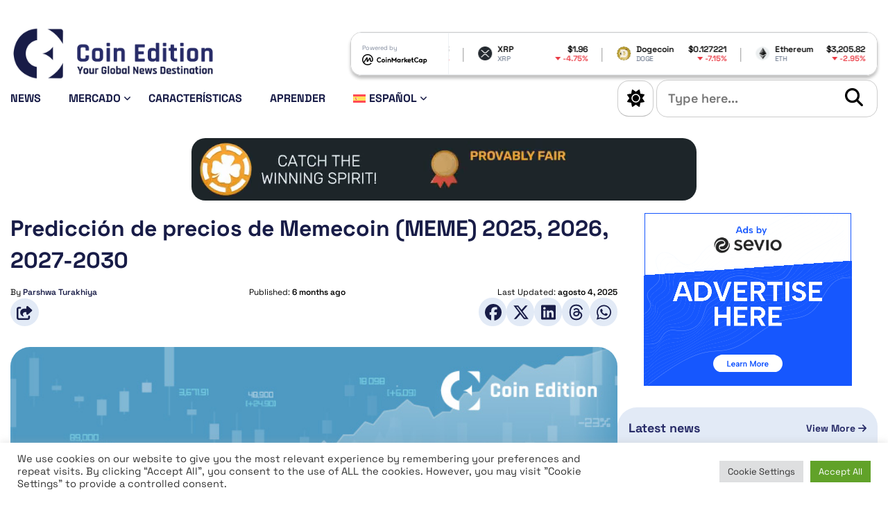

--- FILE ---
content_type: text/html; charset=UTF-8
request_url: https://coinedition.com/es/prediccion-de-precios-de-memecoin-meme-una-introduccion-al-ecosistema-de-memeland/
body_size: 30195
content:
<!doctype html>
<html lang="es-ES">

<head>
	
	<!-- Google tag (gtag.js) -->
	<script async src="https://www.googletagmanager.com/gtag/js?id=G-FVMJCWSBLS"></script>
	<script>
		window.dataLayer = window.dataLayer || [];

		function gtag() {
			dataLayer.push(arguments);
		}
		gtag('js', new Date());

		gtag('config', 'G-FVMJCWSBLS');
	</script>
	
	<script>

		// Define dataLayer and the gtag function.

		window.dataLayer = window.dataLayer || [];

		function gtag(){dataLayer.push(arguments);}


		// IMPORTANT - DO NOT COPY/PASTE WITHOUT MODIFYING REGION LIST

		// Set default consent for specific regions according to your requirements

		gtag('consent', 'default', {

		 'ad_storage': 'denied',

		'ad_user_data': 'denied',

		'ad_personalization': 'denied',

		'analytics_storage': 'denied',

		'regions':[<list of ISO 3166-2 region codes>]

		});

		// Set default consent for all other regions according to your requirements

		gtag('consent', 'default', {

		'ad_storage': 'denied',

		'ad_user_data': 'denied',

		'ad_personalization': 'denied',

		'analytics_storage': 'denied'

		});

	</script>
	
	
	<!--Banner script here!--> 

	<meta charset="UTF-8">
	<meta http-equiv="X-UA-Compatible" content="IE=edge">
	<meta name="viewport" content="width=device-width, initial-scale=1">
	<link rel="profile" href="https://gmpg.org/xfn/11">

	<!-- CE Favicons -->
	<link rel="apple-touch-icon" sizes="180x180" href="https://coinedition.com/wp-content/themes/coin-edition-2024/assets/favicon/apple-touch-icon.png">
	<link rel="icon" type="image/png" sizes="32x32" href="https://coinedition.com/wp-content/themes/coin-edition-2024/assets/favicon/favicon-32x32.png">
	<link rel="icon" type="image/png" sizes="16x16" href="https://coinedition.com/wp-content/themes/coin-edition-2024/assets/favicon/favicon-16x16.png">
	<link rel="mask-icon" href="https://coinedition.com/wp-content/themes/coin-edition-2024/assets/favicon/safari-pinned-tab.svg" color="#5bbad5">
	<meta name="msapplication-TileColor" content="#da532c">
	<meta name="theme-color" content="#ffffff">

	<!-- CE Fonts - Google fonts - Starts -->

	<!-- Preconnect for faster DNS resolution -->
	
	

	<!-- Preload the font stylesheet -->
	<link rel="stylesheet" href="https://coinedition.com/wp-content/cache/fonts/1/google-fonts/css/f/e/e/f4dc31705a836f4a2d0e742cd4a08.css" data-wpr-hosted-gf-parameters="family=Space+Grotesk:wght@300..700&display=swap"/>

	<!-- Regular link to load and apply the font -->
	<link rel="stylesheet" href="https://coinedition.com/wp-content/cache/fonts/1/google-fonts/css/f/e/e/f4dc31705a836f4a2d0e742cd4a08.css" data-wpr-hosted-gf-parameters="family=Space+Grotesk:wght@300..700&display=swap"/>

	<!-- CE Fonts - Google fonts - Ends -->

	<script>
		// Apply the saved theme immediately
		(function() {
			const savedTheme = localStorage.getItem('theme') || 'light';
			if (savedTheme === 'dark') {
				document.documentElement.classList.add('ce-dark-mode');
			}
		})();
	</script>
	
	<!-- dmca-validation added here-->
	<meta name='dmca-site-verification' content='S2ZHb2s3Zlk1cDQwS3M5ckt3bUxBZz090' />
	
	
	<!-- Meta Pixel Code -->
	<script>
		!function(f,b,e,v,n,t,s)
		{if(f.fbq)return;n=f.fbq=function(){n.callMethod?
		n.callMethod.apply(n,arguments):n.queue.push(arguments)};
		if(!f._fbq)f._fbq=n;n.push=n;n.loaded=!0;n.version='2.0';
		n.queue=[];t=b.createElement(e);t.async=!0;
		t.src=v;s=b.getElementsByTagName(e)[0];
		s.parentNode.insertBefore(t,s)}(window, document,'script',
		'https://connect.facebook.net/en_US/fbevents.js');
		fbq('init', '1279980307265195');
		fbq('track', 'PageView');
	</script>
	<noscript><img height="1" width="1" style="display:none"
	src="https://www.facebook.com/tr?id=1279980307265195&ev=PageView&noscript=1"
	/></noscript>
	<!-- End Meta Pixel Code -->
	
	
	<!-- Twitter conversion tracking base code -->
	<script>
	!function(e,t,n,s,u,a){e.twq||(s=e.twq=function(){s.exe?s.exe.apply(s,arguments):s.queue.push(arguments);
	},s.version='1.1',s.queue=[],u=t.createElement(n),u.async=!0,u.src='https://static.ads-twitter.com/uwt.js',
	a=t.getElementsByTagName(n)[0],a.parentNode.insertBefore(u,a))}(window,document,'script');
	twq('config','q4ksm');
	</script>
	<!-- End Twitter conversion tracking base code -->
	
	<!-- Coinzilla Ad Header Code-->
	<script async src="https://cdn.adx.ws/scripts/loader.js"></script>
	

	<meta name='robots' content='index, follow, max-image-preview:large, max-snippet:-1, max-video-preview:-1' />
<link rel="alternate" hreflang="en" href="https://coinedition.com/memecoin-meme-price-prediction/" />
<link rel="alternate" hreflang="fr" href="https://coinedition.com/fr/prevision-du-prix-du-memecoin-meme-une-introduction-a-lecosysteme-memeland/" />
<link rel="alternate" hreflang="de" href="https://coinedition.com/de/memecoin-meme-preisvorhersage-eine-einfuehrung-in-das-memeland-oekosystem/" />
<link rel="alternate" hreflang="es" href="https://coinedition.com/es/prediccion-de-precios-de-memecoin-meme-una-introduccion-al-ecosistema-de-memeland/" />
<link rel="alternate" hreflang="pt-br" href="https://coinedition.com/pt-br/memecoin-meme-preco-prediction-uma-introducao-ao-memeland-eco-system/" />
<link rel="alternate" hreflang="ru" href="https://coinedition.com/ru/%d0%bf%d1%80%d0%be%d0%b3%d0%bd%d0%be%d0%b7-%d1%86%d0%b5%d0%bd%d1%8b-memecoin-meme-%d0%b2%d0%b2%d0%b5%d0%b4%d0%b5%d0%bd%d0%b8%d0%b5-%d0%b2-%d1%8d%d0%ba%d0%be%d1%81%d0%b8%d1%81%d1%82%d0%b5%d0%bc/" />
<link rel="alternate" hreflang="id" href="https://coinedition.com/id/prediksi-harga-memecoin-meme-pengantar-ekosistem-memeland/" />
<link rel="alternate" hreflang="x-default" href="https://coinedition.com/memecoin-meme-price-prediction/" />

	<!-- This site is optimized with the Yoast SEO Premium plugin v26.7 (Yoast SEO v26.7) - https://yoast.com/wordpress/plugins/seo/ -->
	<title>Predicción de precios de Memecoin (MEME) 2025, 2026, 2027-2030</title>
	<meta name="description" content="Obtenga más información sobre el token MEME en Coin Editions Price Prediction. El precio de la colección podría seguir subiendo en el futuro." />
	<link rel="canonical" href="https://coinedition.com/es/prediccion-de-precios-de-memecoin-meme-una-introduccion-al-ecosistema-de-memeland/" />
	<meta property="og:locale" content="es_ES" />
	<meta property="og:type" content="article" />
	<meta property="og:title" content="Predicción de precios de Memecoin (MEME) 2025, 2026, 2027-2030" />
	<meta property="og:description" content="Obtenga más información sobre el token MEME en Coin Editions Price Prediction. El precio de la colección podría seguir subiendo en el futuro." />
	<meta property="og:url" content="https://coinedition.com/es/prediccion-de-precios-de-memecoin-meme-una-introduccion-al-ecosistema-de-memeland/" />
	<meta property="og:site_name" content="Coin Edition" />
	<meta property="article:publisher" content="https://www.facebook.com/coinedition/" />
	<meta property="article:published_time" content="2025-08-01T13:15:31+00:00" />
	<meta property="article:modified_time" content="2025-08-04T08:10:03+00:00" />
	<meta property="og:image" content="https://coinedition.com/wp-content/uploads/2023/10/MEME-PRICE-PREDICTION.jpg" />
	<meta property="og:image:width" content="730" />
	<meta property="og:image:height" content="411" />
	<meta property="og:image:type" content="image/jpeg" />
	<meta name="author" content="Parshwa Turakhiya" />
	<meta name="twitter:card" content="summary_large_image" />
	<meta name="twitter:creator" content="@CoinEdition" />
	<meta name="twitter:site" content="@CoinEdition" />
	<meta name="twitter:label1" content="Escrito por" />
	<meta name="twitter:data1" content="Parshwa Turakhiya" />
	<meta name="twitter:label2" content="Tiempo de lectura" />
	<meta name="twitter:data2" content="5 minutos" />
	<script type="application/ld+json" class="yoast-schema-graph">{"@context":"https://schema.org","@graph":[{"@type":"Article","@id":"https://coinedition.com/es/prediccion-de-precios-de-memecoin-meme-una-introduccion-al-ecosistema-de-memeland/#article","isPartOf":{"@id":"https://coinedition.com/es/prediccion-de-precios-de-memecoin-meme-una-introduccion-al-ecosistema-de-memeland/"},"author":{"name":"Parshwa Turakhiya","@id":"https://coinedition.com/es/#/schema/person/eab47298e303483c6f44298f3b3d4f60"},"headline":"Predicción de precios de Memecoin (MEME) 2025, 2026, 2027-2030","datePublished":"2025-08-01T13:15:31+00:00","dateModified":"2025-08-04T08:10:03+00:00","mainEntityOfPage":{"@id":"https://coinedition.com/es/prediccion-de-precios-de-memecoin-meme-una-introduccion-al-ecosistema-de-memeland/"},"wordCount":1036,"publisher":{"@id":"https://coinedition.com/es/#organization"},"image":{"@id":"https://coinedition.com/es/prediccion-de-precios-de-memecoin-meme-una-introduccion-al-ecosistema-de-memeland/#primaryimage"},"thumbnailUrl":"https://coinedition.com/wp-content/uploads/2023/10/MEME-PRICE-PREDICTION.jpg","keywords":["Análisis de precios","MemeCoin (MEME)","Predicción de precios"],"articleSection":["Análisis de precios","Mercado","News","Predicción de precios"],"inLanguage":"es"},{"@type":"WebPage","@id":"https://coinedition.com/es/prediccion-de-precios-de-memecoin-meme-una-introduccion-al-ecosistema-de-memeland/","url":"https://coinedition.com/es/prediccion-de-precios-de-memecoin-meme-una-introduccion-al-ecosistema-de-memeland/","name":"Predicción de precios de Memecoin (MEME) 2025, 2026, 2027-2030","isPartOf":{"@id":"https://coinedition.com/es/#website"},"primaryImageOfPage":{"@id":"https://coinedition.com/es/prediccion-de-precios-de-memecoin-meme-una-introduccion-al-ecosistema-de-memeland/#primaryimage"},"image":{"@id":"https://coinedition.com/es/prediccion-de-precios-de-memecoin-meme-una-introduccion-al-ecosistema-de-memeland/#primaryimage"},"thumbnailUrl":"https://coinedition.com/wp-content/uploads/2023/10/MEME-PRICE-PREDICTION.jpg","datePublished":"2025-08-01T13:15:31+00:00","dateModified":"2025-08-04T08:10:03+00:00","description":"Obtenga más información sobre el token MEME en Coin Editions Price Prediction. El precio de la colección podría seguir subiendo en el futuro.","breadcrumb":{"@id":"https://coinedition.com/es/prediccion-de-precios-de-memecoin-meme-una-introduccion-al-ecosistema-de-memeland/#breadcrumb"},"inLanguage":"es","potentialAction":[{"@type":"ReadAction","target":["https://coinedition.com/es/prediccion-de-precios-de-memecoin-meme-una-introduccion-al-ecosistema-de-memeland/"]}]},{"@type":"ImageObject","inLanguage":"es","@id":"https://coinedition.com/es/prediccion-de-precios-de-memecoin-meme-una-introduccion-al-ecosistema-de-memeland/#primaryimage","url":"https://coinedition.com/wp-content/uploads/2023/10/MEME-PRICE-PREDICTION.jpg","contentUrl":"https://coinedition.com/wp-content/uploads/2023/10/MEME-PRICE-PREDICTION.jpg","width":730,"height":411,"caption":"MemeCoin (MEME)"},{"@type":"BreadcrumbList","@id":"https://coinedition.com/es/prediccion-de-precios-de-memecoin-meme-una-introduccion-al-ecosistema-de-memeland/#breadcrumb","itemListElement":[{"@type":"ListItem","position":1,"name":"Home","item":"https://coinedition.com/es/homepage-es/"},{"@type":"ListItem","position":2,"name":"Predicción de precios de Memecoin (MEME) 2025, 2026, 2027-2030"}]},{"@type":"WebSite","@id":"https://coinedition.com/es/#website","url":"https://coinedition.com/es/","name":"Coin Edition","description":"Your Global Crypto News Destination","publisher":{"@id":"https://coinedition.com/es/#organization"},"alternateName":"CE","potentialAction":[{"@type":"SearchAction","target":{"@type":"EntryPoint","urlTemplate":"https://coinedition.com/es/?s={search_term_string}"},"query-input":{"@type":"PropertyValueSpecification","valueRequired":true,"valueName":"search_term_string"}}],"inLanguage":"es"},{"@type":"Organization","@id":"https://coinedition.com/es/#organization","name":"Coin Edition","alternateName":"CE","url":"https://coinedition.com/es/","logo":{"@type":"ImageObject","inLanguage":"es","@id":"https://coinedition.com/es/#/schema/logo/image/","url":"https://coinedition.com/wp-content/uploads/2022/08/Coin-Edition-Logo.png","contentUrl":"https://coinedition.com/wp-content/uploads/2022/08/Coin-Edition-Logo.png","width":2920,"height":723,"caption":"Coin Edition"},"image":{"@id":"https://coinedition.com/es/#/schema/logo/image/"},"sameAs":["https://www.facebook.com/coinedition/","https://x.com/CoinEdition","https://www.instagram.com/coineditionmedia/","https://www.linkedin.com/company/coinedition/"]},{"@type":"Person","@id":"https://coinedition.com/es/#/schema/person/eab47298e303483c6f44298f3b3d4f60","name":"Parshwa Turakhiya","image":{"@type":"ImageObject","inLanguage":"es","@id":"https://coinedition.com/es/#/schema/person/image/","url":"https://secure.gravatar.com/avatar/4a3ca4d5d086b8fdafe454402f0c106b8192b6edda05a15edeca448cbf6d7bb2?s=96&d=mm&r=g","contentUrl":"https://secure.gravatar.com/avatar/4a3ca4d5d086b8fdafe454402f0c106b8192b6edda05a15edeca448cbf6d7bb2?s=96&d=mm&r=g","caption":"Parshwa Turakhiya"},"description":"Parshwa C Turakhiya is a financial author and technical analyst at Coin Edition. A CA finalist with over six years of experience in stock market trading and financial journalism, he covers cryptocurrencies, Forex, and blockchain trends with precision and clarity. Known for delivering timely market insights and data-driven analysis, Parshwa simplifies complex financial developments to help readers make informed decisions.","sameAs":["https://coinedition.com"],"url":"https://coinedition.com/es/author/parshwa-turakhiya/"}]}</script>
	<!-- / Yoast SEO Premium plugin. -->


<link rel="alternate" type="application/rss+xml" title="Coin Edition &raquo; Feed" href="https://coinedition.com/es/feed/" />
<!-- coinedition.com is managing ads with Advanced Ads 2.0.16 – https://wpadvancedads.com/ --><!--noptimize--><script id="coine-ready">
			window.advanced_ads_ready=function(e,a){a=a||"complete";var d=function(e){return"interactive"===a?"loading"!==e:"complete"===e};d(document.readyState)?e():document.addEventListener("readystatechange",(function(a){d(a.target.readyState)&&e()}),{once:"interactive"===a})},window.advanced_ads_ready_queue=window.advanced_ads_ready_queue||[];		</script>
		<!--/noptimize--><style id='wp-img-auto-sizes-contain-inline-css'>
img:is([sizes=auto i],[sizes^="auto," i]){contain-intrinsic-size:3000px 1500px}
/*# sourceURL=wp-img-auto-sizes-contain-inline-css */
</style>
<link rel='stylesheet' id='dashicons-css' href='https://coinedition.com/wp-includes/css/dashicons.min.css?ver=6.9' media='all' />
<link rel='stylesheet' id='post-views-counter-frontend-css' href='https://coinedition.com/wp-content/plugins/post-views-counter/css/frontend.css?ver=1.7.0' media='all' />
<style id='wp-emoji-styles-inline-css'>

	img.wp-smiley, img.emoji {
		display: inline !important;
		border: none !important;
		box-shadow: none !important;
		height: 1em !important;
		width: 1em !important;
		margin: 0 0.07em !important;
		vertical-align: -0.1em !important;
		background: none !important;
		padding: 0 !important;
	}
/*# sourceURL=wp-emoji-styles-inline-css */
</style>
<link rel='stylesheet' id='wp-block-library-css' href='https://coinedition.com/wp-includes/css/dist/block-library/style.min.css?ver=6.9' media='all' />
<style id='wp-block-heading-inline-css'>
h1:where(.wp-block-heading).has-background,h2:where(.wp-block-heading).has-background,h3:where(.wp-block-heading).has-background,h4:where(.wp-block-heading).has-background,h5:where(.wp-block-heading).has-background,h6:where(.wp-block-heading).has-background{padding:1.25em 2.375em}h1.has-text-align-left[style*=writing-mode]:where([style*=vertical-lr]),h1.has-text-align-right[style*=writing-mode]:where([style*=vertical-rl]),h2.has-text-align-left[style*=writing-mode]:where([style*=vertical-lr]),h2.has-text-align-right[style*=writing-mode]:where([style*=vertical-rl]),h3.has-text-align-left[style*=writing-mode]:where([style*=vertical-lr]),h3.has-text-align-right[style*=writing-mode]:where([style*=vertical-rl]),h4.has-text-align-left[style*=writing-mode]:where([style*=vertical-lr]),h4.has-text-align-right[style*=writing-mode]:where([style*=vertical-rl]),h5.has-text-align-left[style*=writing-mode]:where([style*=vertical-lr]),h5.has-text-align-right[style*=writing-mode]:where([style*=vertical-rl]),h6.has-text-align-left[style*=writing-mode]:where([style*=vertical-lr]),h6.has-text-align-right[style*=writing-mode]:where([style*=vertical-rl]){rotate:180deg}
/*# sourceURL=https://coinedition.com/wp-includes/blocks/heading/style.min.css */
</style>
<style id='wp-block-image-inline-css'>
.wp-block-image>a,.wp-block-image>figure>a{display:inline-block}.wp-block-image img{box-sizing:border-box;height:auto;max-width:100%;vertical-align:bottom}@media not (prefers-reduced-motion){.wp-block-image img.hide{visibility:hidden}.wp-block-image img.show{animation:show-content-image .4s}}.wp-block-image[style*=border-radius] img,.wp-block-image[style*=border-radius]>a{border-radius:inherit}.wp-block-image.has-custom-border img{box-sizing:border-box}.wp-block-image.aligncenter{text-align:center}.wp-block-image.alignfull>a,.wp-block-image.alignwide>a{width:100%}.wp-block-image.alignfull img,.wp-block-image.alignwide img{height:auto;width:100%}.wp-block-image .aligncenter,.wp-block-image .alignleft,.wp-block-image .alignright,.wp-block-image.aligncenter,.wp-block-image.alignleft,.wp-block-image.alignright{display:table}.wp-block-image .aligncenter>figcaption,.wp-block-image .alignleft>figcaption,.wp-block-image .alignright>figcaption,.wp-block-image.aligncenter>figcaption,.wp-block-image.alignleft>figcaption,.wp-block-image.alignright>figcaption{caption-side:bottom;display:table-caption}.wp-block-image .alignleft{float:left;margin:.5em 1em .5em 0}.wp-block-image .alignright{float:right;margin:.5em 0 .5em 1em}.wp-block-image .aligncenter{margin-left:auto;margin-right:auto}.wp-block-image :where(figcaption){margin-bottom:1em;margin-top:.5em}.wp-block-image.is-style-circle-mask img{border-radius:9999px}@supports ((-webkit-mask-image:none) or (mask-image:none)) or (-webkit-mask-image:none){.wp-block-image.is-style-circle-mask img{border-radius:0;-webkit-mask-image:url('data:image/svg+xml;utf8,<svg viewBox="0 0 100 100" xmlns="http://www.w3.org/2000/svg"><circle cx="50" cy="50" r="50"/></svg>');mask-image:url('data:image/svg+xml;utf8,<svg viewBox="0 0 100 100" xmlns="http://www.w3.org/2000/svg"><circle cx="50" cy="50" r="50"/></svg>');mask-mode:alpha;-webkit-mask-position:center;mask-position:center;-webkit-mask-repeat:no-repeat;mask-repeat:no-repeat;-webkit-mask-size:contain;mask-size:contain}}:root :where(.wp-block-image.is-style-rounded img,.wp-block-image .is-style-rounded img){border-radius:9999px}.wp-block-image figure{margin:0}.wp-lightbox-container{display:flex;flex-direction:column;position:relative}.wp-lightbox-container img{cursor:zoom-in}.wp-lightbox-container img:hover+button{opacity:1}.wp-lightbox-container button{align-items:center;backdrop-filter:blur(16px) saturate(180%);background-color:#5a5a5a40;border:none;border-radius:4px;cursor:zoom-in;display:flex;height:20px;justify-content:center;opacity:0;padding:0;position:absolute;right:16px;text-align:center;top:16px;width:20px;z-index:100}@media not (prefers-reduced-motion){.wp-lightbox-container button{transition:opacity .2s ease}}.wp-lightbox-container button:focus-visible{outline:3px auto #5a5a5a40;outline:3px auto -webkit-focus-ring-color;outline-offset:3px}.wp-lightbox-container button:hover{cursor:pointer;opacity:1}.wp-lightbox-container button:focus{opacity:1}.wp-lightbox-container button:focus,.wp-lightbox-container button:hover,.wp-lightbox-container button:not(:hover):not(:active):not(.has-background){background-color:#5a5a5a40;border:none}.wp-lightbox-overlay{box-sizing:border-box;cursor:zoom-out;height:100vh;left:0;overflow:hidden;position:fixed;top:0;visibility:hidden;width:100%;z-index:100000}.wp-lightbox-overlay .close-button{align-items:center;cursor:pointer;display:flex;justify-content:center;min-height:40px;min-width:40px;padding:0;position:absolute;right:calc(env(safe-area-inset-right) + 16px);top:calc(env(safe-area-inset-top) + 16px);z-index:5000000}.wp-lightbox-overlay .close-button:focus,.wp-lightbox-overlay .close-button:hover,.wp-lightbox-overlay .close-button:not(:hover):not(:active):not(.has-background){background:none;border:none}.wp-lightbox-overlay .lightbox-image-container{height:var(--wp--lightbox-container-height);left:50%;overflow:hidden;position:absolute;top:50%;transform:translate(-50%,-50%);transform-origin:top left;width:var(--wp--lightbox-container-width);z-index:9999999999}.wp-lightbox-overlay .wp-block-image{align-items:center;box-sizing:border-box;display:flex;height:100%;justify-content:center;margin:0;position:relative;transform-origin:0 0;width:100%;z-index:3000000}.wp-lightbox-overlay .wp-block-image img{height:var(--wp--lightbox-image-height);min-height:var(--wp--lightbox-image-height);min-width:var(--wp--lightbox-image-width);width:var(--wp--lightbox-image-width)}.wp-lightbox-overlay .wp-block-image figcaption{display:none}.wp-lightbox-overlay button{background:none;border:none}.wp-lightbox-overlay .scrim{background-color:#fff;height:100%;opacity:.9;position:absolute;width:100%;z-index:2000000}.wp-lightbox-overlay.active{visibility:visible}@media not (prefers-reduced-motion){.wp-lightbox-overlay.active{animation:turn-on-visibility .25s both}.wp-lightbox-overlay.active img{animation:turn-on-visibility .35s both}.wp-lightbox-overlay.show-closing-animation:not(.active){animation:turn-off-visibility .35s both}.wp-lightbox-overlay.show-closing-animation:not(.active) img{animation:turn-off-visibility .25s both}.wp-lightbox-overlay.zoom.active{animation:none;opacity:1;visibility:visible}.wp-lightbox-overlay.zoom.active .lightbox-image-container{animation:lightbox-zoom-in .4s}.wp-lightbox-overlay.zoom.active .lightbox-image-container img{animation:none}.wp-lightbox-overlay.zoom.active .scrim{animation:turn-on-visibility .4s forwards}.wp-lightbox-overlay.zoom.show-closing-animation:not(.active){animation:none}.wp-lightbox-overlay.zoom.show-closing-animation:not(.active) .lightbox-image-container{animation:lightbox-zoom-out .4s}.wp-lightbox-overlay.zoom.show-closing-animation:not(.active) .lightbox-image-container img{animation:none}.wp-lightbox-overlay.zoom.show-closing-animation:not(.active) .scrim{animation:turn-off-visibility .4s forwards}}@keyframes show-content-image{0%{visibility:hidden}99%{visibility:hidden}to{visibility:visible}}@keyframes turn-on-visibility{0%{opacity:0}to{opacity:1}}@keyframes turn-off-visibility{0%{opacity:1;visibility:visible}99%{opacity:0;visibility:visible}to{opacity:0;visibility:hidden}}@keyframes lightbox-zoom-in{0%{transform:translate(calc((-100vw + var(--wp--lightbox-scrollbar-width))/2 + var(--wp--lightbox-initial-left-position)),calc(-50vh + var(--wp--lightbox-initial-top-position))) scale(var(--wp--lightbox-scale))}to{transform:translate(-50%,-50%) scale(1)}}@keyframes lightbox-zoom-out{0%{transform:translate(-50%,-50%) scale(1);visibility:visible}99%{visibility:visible}to{transform:translate(calc((-100vw + var(--wp--lightbox-scrollbar-width))/2 + var(--wp--lightbox-initial-left-position)),calc(-50vh + var(--wp--lightbox-initial-top-position))) scale(var(--wp--lightbox-scale));visibility:hidden}}
/*# sourceURL=https://coinedition.com/wp-includes/blocks/image/style.min.css */
</style>
<style id='wp-block-paragraph-inline-css'>
.is-small-text{font-size:.875em}.is-regular-text{font-size:1em}.is-large-text{font-size:2.25em}.is-larger-text{font-size:3em}.has-drop-cap:not(:focus):first-letter{float:left;font-size:8.4em;font-style:normal;font-weight:100;line-height:.68;margin:.05em .1em 0 0;text-transform:uppercase}body.rtl .has-drop-cap:not(:focus):first-letter{float:none;margin-left:.1em}p.has-drop-cap.has-background{overflow:hidden}:root :where(p.has-background){padding:1.25em 2.375em}:where(p.has-text-color:not(.has-link-color)) a{color:inherit}p.has-text-align-left[style*="writing-mode:vertical-lr"],p.has-text-align-right[style*="writing-mode:vertical-rl"]{rotate:180deg}
/*# sourceURL=https://coinedition.com/wp-includes/blocks/paragraph/style.min.css */
</style>
<style id='wp-block-table-inline-css'>
.wp-block-table{overflow-x:auto}.wp-block-table table{border-collapse:collapse;width:100%}.wp-block-table thead{border-bottom:3px solid}.wp-block-table tfoot{border-top:3px solid}.wp-block-table td,.wp-block-table th{border:1px solid;padding:.5em}.wp-block-table .has-fixed-layout{table-layout:fixed;width:100%}.wp-block-table .has-fixed-layout td,.wp-block-table .has-fixed-layout th{word-break:break-word}.wp-block-table.aligncenter,.wp-block-table.alignleft,.wp-block-table.alignright{display:table;width:auto}.wp-block-table.aligncenter td,.wp-block-table.aligncenter th,.wp-block-table.alignleft td,.wp-block-table.alignleft th,.wp-block-table.alignright td,.wp-block-table.alignright th{word-break:break-word}.wp-block-table .has-subtle-light-gray-background-color{background-color:#f3f4f5}.wp-block-table .has-subtle-pale-green-background-color{background-color:#e9fbe5}.wp-block-table .has-subtle-pale-blue-background-color{background-color:#e7f5fe}.wp-block-table .has-subtle-pale-pink-background-color{background-color:#fcf0ef}.wp-block-table.is-style-stripes{background-color:initial;border-collapse:inherit;border-spacing:0}.wp-block-table.is-style-stripes tbody tr:nth-child(odd){background-color:#f0f0f0}.wp-block-table.is-style-stripes.has-subtle-light-gray-background-color tbody tr:nth-child(odd){background-color:#f3f4f5}.wp-block-table.is-style-stripes.has-subtle-pale-green-background-color tbody tr:nth-child(odd){background-color:#e9fbe5}.wp-block-table.is-style-stripes.has-subtle-pale-blue-background-color tbody tr:nth-child(odd){background-color:#e7f5fe}.wp-block-table.is-style-stripes.has-subtle-pale-pink-background-color tbody tr:nth-child(odd){background-color:#fcf0ef}.wp-block-table.is-style-stripes td,.wp-block-table.is-style-stripes th{border-color:#0000}.wp-block-table.is-style-stripes{border-bottom:1px solid #f0f0f0}.wp-block-table .has-border-color td,.wp-block-table .has-border-color th,.wp-block-table .has-border-color tr,.wp-block-table .has-border-color>*{border-color:inherit}.wp-block-table table[style*=border-top-color] tr:first-child,.wp-block-table table[style*=border-top-color] tr:first-child td,.wp-block-table table[style*=border-top-color] tr:first-child th,.wp-block-table table[style*=border-top-color]>*,.wp-block-table table[style*=border-top-color]>* td,.wp-block-table table[style*=border-top-color]>* th{border-top-color:inherit}.wp-block-table table[style*=border-top-color] tr:not(:first-child){border-top-color:initial}.wp-block-table table[style*=border-right-color] td:last-child,.wp-block-table table[style*=border-right-color] th,.wp-block-table table[style*=border-right-color] tr,.wp-block-table table[style*=border-right-color]>*{border-right-color:inherit}.wp-block-table table[style*=border-bottom-color] tr:last-child,.wp-block-table table[style*=border-bottom-color] tr:last-child td,.wp-block-table table[style*=border-bottom-color] tr:last-child th,.wp-block-table table[style*=border-bottom-color]>*,.wp-block-table table[style*=border-bottom-color]>* td,.wp-block-table table[style*=border-bottom-color]>* th{border-bottom-color:inherit}.wp-block-table table[style*=border-bottom-color] tr:not(:last-child){border-bottom-color:initial}.wp-block-table table[style*=border-left-color] td:first-child,.wp-block-table table[style*=border-left-color] th,.wp-block-table table[style*=border-left-color] tr,.wp-block-table table[style*=border-left-color]>*{border-left-color:inherit}.wp-block-table table[style*=border-style] td,.wp-block-table table[style*=border-style] th,.wp-block-table table[style*=border-style] tr,.wp-block-table table[style*=border-style]>*{border-style:inherit}.wp-block-table table[style*=border-width] td,.wp-block-table table[style*=border-width] th,.wp-block-table table[style*=border-width] tr,.wp-block-table table[style*=border-width]>*{border-style:inherit;border-width:inherit}
/*# sourceURL=https://coinedition.com/wp-includes/blocks/table/style.min.css */
</style>
<style id='global-styles-inline-css'>
:root{--wp--preset--aspect-ratio--square: 1;--wp--preset--aspect-ratio--4-3: 4/3;--wp--preset--aspect-ratio--3-4: 3/4;--wp--preset--aspect-ratio--3-2: 3/2;--wp--preset--aspect-ratio--2-3: 2/3;--wp--preset--aspect-ratio--16-9: 16/9;--wp--preset--aspect-ratio--9-16: 9/16;--wp--preset--color--black: #000000;--wp--preset--color--cyan-bluish-gray: #abb8c3;--wp--preset--color--white: #ffffff;--wp--preset--color--pale-pink: #f78da7;--wp--preset--color--vivid-red: #cf2e2e;--wp--preset--color--luminous-vivid-orange: #ff6900;--wp--preset--color--luminous-vivid-amber: #fcb900;--wp--preset--color--light-green-cyan: #7bdcb5;--wp--preset--color--vivid-green-cyan: #00d084;--wp--preset--color--pale-cyan-blue: #8ed1fc;--wp--preset--color--vivid-cyan-blue: #0693e3;--wp--preset--color--vivid-purple: #9b51e0;--wp--preset--gradient--vivid-cyan-blue-to-vivid-purple: linear-gradient(135deg,rgb(6,147,227) 0%,rgb(155,81,224) 100%);--wp--preset--gradient--light-green-cyan-to-vivid-green-cyan: linear-gradient(135deg,rgb(122,220,180) 0%,rgb(0,208,130) 100%);--wp--preset--gradient--luminous-vivid-amber-to-luminous-vivid-orange: linear-gradient(135deg,rgb(252,185,0) 0%,rgb(255,105,0) 100%);--wp--preset--gradient--luminous-vivid-orange-to-vivid-red: linear-gradient(135deg,rgb(255,105,0) 0%,rgb(207,46,46) 100%);--wp--preset--gradient--very-light-gray-to-cyan-bluish-gray: linear-gradient(135deg,rgb(238,238,238) 0%,rgb(169,184,195) 100%);--wp--preset--gradient--cool-to-warm-spectrum: linear-gradient(135deg,rgb(74,234,220) 0%,rgb(151,120,209) 20%,rgb(207,42,186) 40%,rgb(238,44,130) 60%,rgb(251,105,98) 80%,rgb(254,248,76) 100%);--wp--preset--gradient--blush-light-purple: linear-gradient(135deg,rgb(255,206,236) 0%,rgb(152,150,240) 100%);--wp--preset--gradient--blush-bordeaux: linear-gradient(135deg,rgb(254,205,165) 0%,rgb(254,45,45) 50%,rgb(107,0,62) 100%);--wp--preset--gradient--luminous-dusk: linear-gradient(135deg,rgb(255,203,112) 0%,rgb(199,81,192) 50%,rgb(65,88,208) 100%);--wp--preset--gradient--pale-ocean: linear-gradient(135deg,rgb(255,245,203) 0%,rgb(182,227,212) 50%,rgb(51,167,181) 100%);--wp--preset--gradient--electric-grass: linear-gradient(135deg,rgb(202,248,128) 0%,rgb(113,206,126) 100%);--wp--preset--gradient--midnight: linear-gradient(135deg,rgb(2,3,129) 0%,rgb(40,116,252) 100%);--wp--preset--font-size--small: 13px;--wp--preset--font-size--medium: 20px;--wp--preset--font-size--large: 36px;--wp--preset--font-size--x-large: 42px;--wp--preset--spacing--20: 0.44rem;--wp--preset--spacing--30: 0.67rem;--wp--preset--spacing--40: 1rem;--wp--preset--spacing--50: 1.5rem;--wp--preset--spacing--60: 2.25rem;--wp--preset--spacing--70: 3.38rem;--wp--preset--spacing--80: 5.06rem;--wp--preset--shadow--natural: 6px 6px 9px rgba(0, 0, 0, 0.2);--wp--preset--shadow--deep: 12px 12px 50px rgba(0, 0, 0, 0.4);--wp--preset--shadow--sharp: 6px 6px 0px rgba(0, 0, 0, 0.2);--wp--preset--shadow--outlined: 6px 6px 0px -3px rgb(255, 255, 255), 6px 6px rgb(0, 0, 0);--wp--preset--shadow--crisp: 6px 6px 0px rgb(0, 0, 0);}:where(.is-layout-flex){gap: 0.5em;}:where(.is-layout-grid){gap: 0.5em;}body .is-layout-flex{display: flex;}.is-layout-flex{flex-wrap: wrap;align-items: center;}.is-layout-flex > :is(*, div){margin: 0;}body .is-layout-grid{display: grid;}.is-layout-grid > :is(*, div){margin: 0;}:where(.wp-block-columns.is-layout-flex){gap: 2em;}:where(.wp-block-columns.is-layout-grid){gap: 2em;}:where(.wp-block-post-template.is-layout-flex){gap: 1.25em;}:where(.wp-block-post-template.is-layout-grid){gap: 1.25em;}.has-black-color{color: var(--wp--preset--color--black) !important;}.has-cyan-bluish-gray-color{color: var(--wp--preset--color--cyan-bluish-gray) !important;}.has-white-color{color: var(--wp--preset--color--white) !important;}.has-pale-pink-color{color: var(--wp--preset--color--pale-pink) !important;}.has-vivid-red-color{color: var(--wp--preset--color--vivid-red) !important;}.has-luminous-vivid-orange-color{color: var(--wp--preset--color--luminous-vivid-orange) !important;}.has-luminous-vivid-amber-color{color: var(--wp--preset--color--luminous-vivid-amber) !important;}.has-light-green-cyan-color{color: var(--wp--preset--color--light-green-cyan) !important;}.has-vivid-green-cyan-color{color: var(--wp--preset--color--vivid-green-cyan) !important;}.has-pale-cyan-blue-color{color: var(--wp--preset--color--pale-cyan-blue) !important;}.has-vivid-cyan-blue-color{color: var(--wp--preset--color--vivid-cyan-blue) !important;}.has-vivid-purple-color{color: var(--wp--preset--color--vivid-purple) !important;}.has-black-background-color{background-color: var(--wp--preset--color--black) !important;}.has-cyan-bluish-gray-background-color{background-color: var(--wp--preset--color--cyan-bluish-gray) !important;}.has-white-background-color{background-color: var(--wp--preset--color--white) !important;}.has-pale-pink-background-color{background-color: var(--wp--preset--color--pale-pink) !important;}.has-vivid-red-background-color{background-color: var(--wp--preset--color--vivid-red) !important;}.has-luminous-vivid-orange-background-color{background-color: var(--wp--preset--color--luminous-vivid-orange) !important;}.has-luminous-vivid-amber-background-color{background-color: var(--wp--preset--color--luminous-vivid-amber) !important;}.has-light-green-cyan-background-color{background-color: var(--wp--preset--color--light-green-cyan) !important;}.has-vivid-green-cyan-background-color{background-color: var(--wp--preset--color--vivid-green-cyan) !important;}.has-pale-cyan-blue-background-color{background-color: var(--wp--preset--color--pale-cyan-blue) !important;}.has-vivid-cyan-blue-background-color{background-color: var(--wp--preset--color--vivid-cyan-blue) !important;}.has-vivid-purple-background-color{background-color: var(--wp--preset--color--vivid-purple) !important;}.has-black-border-color{border-color: var(--wp--preset--color--black) !important;}.has-cyan-bluish-gray-border-color{border-color: var(--wp--preset--color--cyan-bluish-gray) !important;}.has-white-border-color{border-color: var(--wp--preset--color--white) !important;}.has-pale-pink-border-color{border-color: var(--wp--preset--color--pale-pink) !important;}.has-vivid-red-border-color{border-color: var(--wp--preset--color--vivid-red) !important;}.has-luminous-vivid-orange-border-color{border-color: var(--wp--preset--color--luminous-vivid-orange) !important;}.has-luminous-vivid-amber-border-color{border-color: var(--wp--preset--color--luminous-vivid-amber) !important;}.has-light-green-cyan-border-color{border-color: var(--wp--preset--color--light-green-cyan) !important;}.has-vivid-green-cyan-border-color{border-color: var(--wp--preset--color--vivid-green-cyan) !important;}.has-pale-cyan-blue-border-color{border-color: var(--wp--preset--color--pale-cyan-blue) !important;}.has-vivid-cyan-blue-border-color{border-color: var(--wp--preset--color--vivid-cyan-blue) !important;}.has-vivid-purple-border-color{border-color: var(--wp--preset--color--vivid-purple) !important;}.has-vivid-cyan-blue-to-vivid-purple-gradient-background{background: var(--wp--preset--gradient--vivid-cyan-blue-to-vivid-purple) !important;}.has-light-green-cyan-to-vivid-green-cyan-gradient-background{background: var(--wp--preset--gradient--light-green-cyan-to-vivid-green-cyan) !important;}.has-luminous-vivid-amber-to-luminous-vivid-orange-gradient-background{background: var(--wp--preset--gradient--luminous-vivid-amber-to-luminous-vivid-orange) !important;}.has-luminous-vivid-orange-to-vivid-red-gradient-background{background: var(--wp--preset--gradient--luminous-vivid-orange-to-vivid-red) !important;}.has-very-light-gray-to-cyan-bluish-gray-gradient-background{background: var(--wp--preset--gradient--very-light-gray-to-cyan-bluish-gray) !important;}.has-cool-to-warm-spectrum-gradient-background{background: var(--wp--preset--gradient--cool-to-warm-spectrum) !important;}.has-blush-light-purple-gradient-background{background: var(--wp--preset--gradient--blush-light-purple) !important;}.has-blush-bordeaux-gradient-background{background: var(--wp--preset--gradient--blush-bordeaux) !important;}.has-luminous-dusk-gradient-background{background: var(--wp--preset--gradient--luminous-dusk) !important;}.has-pale-ocean-gradient-background{background: var(--wp--preset--gradient--pale-ocean) !important;}.has-electric-grass-gradient-background{background: var(--wp--preset--gradient--electric-grass) !important;}.has-midnight-gradient-background{background: var(--wp--preset--gradient--midnight) !important;}.has-small-font-size{font-size: var(--wp--preset--font-size--small) !important;}.has-medium-font-size{font-size: var(--wp--preset--font-size--medium) !important;}.has-large-font-size{font-size: var(--wp--preset--font-size--large) !important;}.has-x-large-font-size{font-size: var(--wp--preset--font-size--x-large) !important;}
/*# sourceURL=global-styles-inline-css */
</style>

<style id='classic-theme-styles-inline-css'>
/*! This file is auto-generated */
.wp-block-button__link{color:#fff;background-color:#32373c;border-radius:9999px;box-shadow:none;text-decoration:none;padding:calc(.667em + 2px) calc(1.333em + 2px);font-size:1.125em}.wp-block-file__button{background:#32373c;color:#fff;text-decoration:none}
/*# sourceURL=/wp-includes/css/classic-themes.min.css */
</style>
<link rel='stylesheet' id='cookie-law-info-css' href='https://coinedition.com/wp-content/plugins/cookie-law-info/legacy/public/css/cookie-law-info-public.css?ver=3.3.9.1' media='all' />
<link rel='stylesheet' id='cookie-law-info-gdpr-css' href='https://coinedition.com/wp-content/plugins/cookie-law-info/legacy/public/css/cookie-law-info-gdpr.css?ver=3.3.9.1' media='all' />
<link rel='stylesheet' id='wpml-legacy-post-translations-0-css' href='https://coinedition.com/wp-content/plugins/sitepress-multilingual-cms/templates/language-switchers/legacy-post-translations/style.min.css?ver=1' media='all' />
<link rel='stylesheet' id='wpml-menu-item-0-css' href='https://coinedition.com/wp-content/plugins/sitepress-multilingual-cms/templates/language-switchers/menu-item/style.min.css?ver=1' media='all' />
<link rel='stylesheet' id='coin-edition-2024-all-fontawesome-css-css' href='https://coinedition.com/wp-content/themes/coin-edition-2024/assets/fontawesome/css/all.min.css?ver=1.0.0' media='all' />
<link rel='stylesheet' id='coin-edition-2024-lightbox-css-css' href='https://coinedition.com/wp-content/themes/coin-edition-2024/assets/lightbox/css/lightbox.min.css?ver=1.0.0' media='all' />
<link rel='stylesheet' id='coin-edition-2024-main-css-css' href='https://coinedition.com/wp-content/themes/coin-edition-2024/assets/css/main.css?ver=1.0.0' media='all' />
<link rel='stylesheet' id='coin-edition-2024-style-css' href='https://coinedition.com/wp-content/themes/coin-edition-2024/style.css?ver=1.0.0' media='all' />
<link rel='stylesheet' id='newsletter-css' href='https://coinedition.com/wp-content/plugins/newsletter/style.css?ver=9.1.0' media='all' />
<style id='newsletter-inline-css'>
.tnp-subscription-minimal form {
  display: -webkit-box;
  display: -ms-flexbox;
  display: flex;
  -webkit-box-align: center;
  -ms-flex-align: center;
  align-items: center;
  -webkit-box-pack: start;
  -ms-flex-pack: start;
  justify-content: start;
}

.tnp-subscription-minimal input.tnp-email,
.tnp-subscription-minimal input.tnp-submit {
  height: 100%;
  max-height: 40px;
}

  
/*# sourceURL=newsletter-inline-css */
</style>
<script id="wpml-cookie-js-extra">
var wpml_cookies = {"wp-wpml_current_language":{"value":"es","expires":1,"path":"/"}};
var wpml_cookies = {"wp-wpml_current_language":{"value":"es","expires":1,"path":"/"}};
//# sourceURL=wpml-cookie-js-extra
</script>
<script src="https://coinedition.com/wp-content/plugins/sitepress-multilingual-cms/res/js/cookies/language-cookie.js?ver=486900" id="wpml-cookie-js" defer data-wp-strategy="defer"></script>
<script id="post-views-counter-frontend-js-before">
var pvcArgsFrontend = {"mode":"rest_api","postID":347296,"requestURL":"https:\/\/coinedition.com\/es\/wp-json\/post-views-counter\/view-post\/347296","nonce":"f082edf050","dataStorage":"cookies","multisite":false,"path":"\/","domain":""};

//# sourceURL=post-views-counter-frontend-js-before
</script>
<script src="https://coinedition.com/wp-content/plugins/post-views-counter/js/frontend.js?ver=1.7.0" id="post-views-counter-frontend-js"></script>
<script src="https://coinedition.com/wp-includes/js/jquery/jquery.min.js?ver=3.7.1" id="jquery-core-js"></script>
<script src="https://coinedition.com/wp-includes/js/jquery/jquery-migrate.min.js?ver=3.4.1" id="jquery-migrate-js"></script>
<script id="cookie-law-info-js-extra">
var Cli_Data = {"nn_cookie_ids":[],"cookielist":[],"non_necessary_cookies":[],"ccpaEnabled":"","ccpaRegionBased":"","ccpaBarEnabled":"","strictlyEnabled":["necessary","obligatoire"],"ccpaType":"gdpr","js_blocking":"1","custom_integration":"","triggerDomRefresh":"","secure_cookies":""};
var cli_cookiebar_settings = {"animate_speed_hide":"500","animate_speed_show":"500","background":"#FFF","border":"#b1a6a6c2","border_on":"","button_1_button_colour":"#61a229","button_1_button_hover":"#4e8221","button_1_link_colour":"#fff","button_1_as_button":"1","button_1_new_win":"","button_2_button_colour":"#333","button_2_button_hover":"#292929","button_2_link_colour":"#444","button_2_as_button":"","button_2_hidebar":"","button_3_button_colour":"#dedfe0","button_3_button_hover":"#b2b2b3","button_3_link_colour":"#333333","button_3_as_button":"1","button_3_new_win":"","button_4_button_colour":"#dedfe0","button_4_button_hover":"#b2b2b3","button_4_link_colour":"#333333","button_4_as_button":"1","button_7_button_colour":"#61a229","button_7_button_hover":"#4e8221","button_7_link_colour":"#fff","button_7_as_button":"1","button_7_new_win":"","font_family":"inherit","header_fix":"","notify_animate_hide":"1","notify_animate_show":"","notify_div_id":"#cookie-law-info-bar","notify_position_horizontal":"right","notify_position_vertical":"bottom","scroll_close":"","scroll_close_reload":"","accept_close_reload":"","reject_close_reload":"","showagain_tab":"","showagain_background":"#fff","showagain_border":"#000","showagain_div_id":"#cookie-law-info-again","showagain_x_position":"100px","text":"#333333","show_once_yn":"","show_once":"10000","logging_on":"","as_popup":"","popup_overlay":"1","bar_heading_text":"","cookie_bar_as":"banner","popup_showagain_position":"bottom-right","widget_position":"left"};
var log_object = {"ajax_url":"https://coinedition.com/wp-admin/admin-ajax.php"};
//# sourceURL=cookie-law-info-js-extra
</script>
<script src="https://coinedition.com/wp-content/plugins/cookie-law-info/legacy/public/js/cookie-law-info-public.js?ver=3.3.9.1" id="cookie-law-info-js"></script>
<script id="3d-flip-book-client-locale-loader-js-extra">
var FB3D_CLIENT_LOCALE = {"ajaxurl":"https://coinedition.com/wp-admin/admin-ajax.php","dictionary":{"Table of contents":"Table of contents","Close":"Close","Bookmarks":"Bookmarks","Thumbnails":"Thumbnails","Search":"Search","Share":"Share","Facebook":"Facebook","Twitter":"Twitter","Email":"Email","Play":"Play","Previous page":"Previous page","Next page":"Next page","Zoom in":"Zoom in","Zoom out":"Zoom out","Fit view":"Fit view","Auto play":"Auto play","Full screen":"Full screen","More":"More","Smart pan":"Smart pan","Single page":"Single page","Sounds":"Sounds","Stats":"Stats","Print":"Print","Download":"Download","Goto first page":"Goto first page","Goto last page":"Goto last page"},"images":"https://coinedition.com/wp-content/plugins/interactive-3d-flipbook-powered-physics-engine/assets/images/","jsData":{"urls":[],"posts":{"ids_mis":[],"ids":[]},"pages":[],"firstPages":[],"bookCtrlProps":[],"bookTemplates":[]},"key":"3d-flip-book","pdfJS":{"pdfJsLib":"https://coinedition.com/wp-content/plugins/interactive-3d-flipbook-powered-physics-engine/assets/js/pdf.min.js?ver=4.3.136","pdfJsWorker":"https://coinedition.com/wp-content/plugins/interactive-3d-flipbook-powered-physics-engine/assets/js/pdf.worker.js?ver=4.3.136","stablePdfJsLib":"https://coinedition.com/wp-content/plugins/interactive-3d-flipbook-powered-physics-engine/assets/js/stable/pdf.min.js?ver=2.5.207","stablePdfJsWorker":"https://coinedition.com/wp-content/plugins/interactive-3d-flipbook-powered-physics-engine/assets/js/stable/pdf.worker.js?ver=2.5.207","pdfJsCMapUrl":"https://coinedition.com/wp-content/plugins/interactive-3d-flipbook-powered-physics-engine/assets/cmaps/"},"cacheurl":"https://coinedition.com/wp-content/uploads/3d-flip-book/cache/","pluginsurl":"https://coinedition.com/wp-content/plugins/","pluginurl":"https://coinedition.com/wp-content/plugins/interactive-3d-flipbook-powered-physics-engine/","thumbnailSize":{"width":"380","height":"0"},"version":"1.16.17"};
//# sourceURL=3d-flip-book-client-locale-loader-js-extra
</script>
<script src="https://coinedition.com/wp-content/plugins/interactive-3d-flipbook-powered-physics-engine/assets/js/client-locale-loader.js?ver=1.16.17" id="3d-flip-book-client-locale-loader-js" async data-wp-strategy="async"></script>
<script id="advanced-ads-advanced-js-js-extra">
var advads_options = {"blog_id":"1","privacy":{"enabled":false,"state":"not_needed"}};
//# sourceURL=advanced-ads-advanced-js-js-extra
</script>
<script src="https://coinedition.com/wp-content/plugins/advanced-ads/public/assets/js/advanced.min.js?ver=2.0.16" id="advanced-ads-advanced-js-js"></script>
<script id="advanced_ads_pro/visitor_conditions-js-extra">
var advanced_ads_pro_visitor_conditions = {"referrer_cookie_name":"advanced_ads_pro_visitor_referrer","referrer_exdays":"365","page_impr_cookie_name":"advanced_ads_page_impressions","page_impr_exdays":"3650"};
//# sourceURL=advanced_ads_pro%2Fvisitor_conditions-js-extra
</script>
<script src="https://coinedition.com/wp-content/plugins/advanced-ads-pro/modules/advanced-visitor-conditions/inc/conditions.min.js?ver=3.0.8" id="advanced_ads_pro/visitor_conditions-js"></script>
<meta name="generator" content="WPML ver:4.8.6 stt:1,4,3,25,66,42,45,2;" />
  <script src="https://cdn.onesignal.com/sdks/web/v16/OneSignalSDK.page.js" defer></script>
  <script>
          window.OneSignalDeferred = window.OneSignalDeferred || [];
          OneSignalDeferred.push(async function(OneSignal) {
            await OneSignal.init({
              appId: "b2746ffa-eff2-40bd-92e5-2610f323dc62",
              serviceWorkerOverrideForTypical: true,
              path: "https://coinedition.com/wp-content/plugins/onesignal-free-web-push-notifications/sdk_files/",
              serviceWorkerParam: { scope: "/wp-content/plugins/onesignal-free-web-push-notifications/sdk_files/push/onesignal/" },
              serviceWorkerPath: "OneSignalSDKWorker.js",
            });
          });

          // Unregister the legacy OneSignal service worker to prevent scope conflicts
          if (navigator.serviceWorker) {
            navigator.serviceWorker.getRegistrations().then((registrations) => {
              // Iterate through all registered service workers
              registrations.forEach((registration) => {
                // Check the script URL to identify the specific service worker
                if (registration.active && registration.active.scriptURL.includes('OneSignalSDKWorker.js.php')) {
                  // Unregister the service worker
                  registration.unregister().then((success) => {
                    if (success) {
                      console.log('OneSignalSW: Successfully unregistered:', registration.active.scriptURL);
                    } else {
                      console.log('OneSignalSW: Failed to unregister:', registration.active.scriptURL);
                    }
                  });
                }
              });
            }).catch((error) => {
              console.error('Error fetching service worker registrations:', error);
            });
        }
        </script>
<link rel="pingback" href="https://coinedition.com/xmlrpc.php">		<script type="text/javascript">
			var advadsCfpQueue = [];
			var advadsCfpAd = function( adID ) {
				if ( 'undefined' === typeof advadsProCfp ) {
					advadsCfpQueue.push( adID )
				} else {
					advadsProCfp.addElement( adID )
				}
			}
		</script>
		<style>ins.adsbygoogle { background-color: transparent; padding: 0; }</style><script  async src="https://pagead2.googlesyndication.com/pagead/js/adsbygoogle.js?client=ca-pub-4555727647488844" crossorigin="anonymous"></script><link rel="icon" href="https://coinedition.com/wp-content/uploads/2022/08/cropped-CE-ticker-navy-blue@4x-1-32x32.png" sizes="32x32" />
<link rel="icon" href="https://coinedition.com/wp-content/uploads/2022/08/cropped-CE-ticker-navy-blue@4x-1-192x192.png" sizes="192x192" />
<link rel="apple-touch-icon" href="https://coinedition.com/wp-content/uploads/2022/08/cropped-CE-ticker-navy-blue@4x-1-180x180.png" />
<meta name="msapplication-TileImage" content="https://coinedition.com/wp-content/uploads/2022/08/cropped-CE-ticker-navy-blue@4x-1-270x270.png" />
	
<meta name="generator" content="WP Rocket 3.20.3" data-wpr-features="wpr_image_dimensions wpr_preload_links wpr_host_fonts_locally wpr_desktop" /></head>

<body class="wp-singular post-template-default single single-post postid-347296 single-format-standard wp-custom-logo wp-theme-coin-edition-2024 aa-prefix-coine-">
		<div data-rocket-location-hash="54257ff4dc2eb7aae68fa23eb5f11e06" id="page" class="site">
		<div data-rocket-location-hash="8d314d3fc8dd7abbd48933abc2b7f042" class="ce-mobile-menu-block">
			<div data-rocket-location-hash="9ddad4f1b562ff2305a1b80f5e5c6829" class="ce-mobile-menu">
				<a href="#" class="ce-mobile-menu-close" id="ce-mobile-menu-close" aria-label="Close Menu" role="button">
					<i class="fa-solid fa-xmark"></i>
				</a>
				<ul id="menu" class="menu"><li id="menu-item-213387" class="menu-item menu-item-type-taxonomy menu-item-object-category current-post-ancestor current-menu-parent current-post-parent menu-item-213387"><a href="https://coinedition.com/es/news-es/">News</a></li>
<li id="menu-item-213069" class="menu-item menu-item-type-taxonomy menu-item-object-category current-post-ancestor current-menu-parent current-post-parent menu-item-has-children menu-item-213069"><a href="https://coinedition.com/es/mercado-es/">Mercado</a>
<ul class="sub-menu">
	<li id="menu-item-224633" class="menu-item menu-item-type-taxonomy menu-item-object-category menu-item-224633"><a href="https://coinedition.com/es/mercado-es/noticias-del-mercado/">Noticias del mercado</a></li>
	<li id="menu-item-213071" class="menu-item menu-item-type-taxonomy menu-item-object-category current-post-ancestor current-menu-parent current-post-parent menu-item-213071"><a href="https://coinedition.com/es/mercado-es/analisis-de-precios/">Análisis de precios</a></li>
	<li id="menu-item-213072" class="menu-item menu-item-type-taxonomy menu-item-object-category current-post-ancestor current-menu-parent current-post-parent menu-item-213072"><a href="https://coinedition.com/es/mercado-es/prediccion-de-precios/">Predicción de precios</a></li>
</ul>
</li>
<li id="menu-item-214239" class="menu-item menu-item-type-taxonomy menu-item-object-category menu-item-214239"><a href="https://coinedition.com/es/caracteristicas-es/">Características</a></li>
<li id="menu-item-214197" class="menu-item menu-item-type-taxonomy menu-item-object-category menu-item-214197"><a href="https://coinedition.com/es/aprender/">Aprender</a></li>
<li id="menu-item-wpml-ls-27-es" class="menu-item wpml-ls-slot-27 wpml-ls-item wpml-ls-item-es wpml-ls-current-language wpml-ls-menu-item menu-item-type-wpml_ls_menu_item menu-item-object-wpml_ls_menu_item menu-item-has-children menu-item-wpml-ls-27-es"><a href="https://coinedition.com/es/prediccion-de-precios-de-memecoin-meme-una-introduccion-al-ecosistema-de-memeland/" role="menuitem"><img width="18" height="12"
            class="wpml-ls-flag"
            src="https://coinedition.com/wp-content/plugins/sitepress-multilingual-cms/res/flags/es.svg"
            alt=""
            
            
    /><span class="wpml-ls-native" lang="es">Español</span></a>
<ul class="sub-menu">
	<li id="menu-item-wpml-ls-27-en" class="menu-item wpml-ls-slot-27 wpml-ls-item wpml-ls-item-en wpml-ls-menu-item wpml-ls-first-item menu-item-type-wpml_ls_menu_item menu-item-object-wpml_ls_menu_item menu-item-wpml-ls-27-en"><a href="https://coinedition.com/memecoin-meme-price-prediction/" title="Cambiar a English" aria-label="Cambiar a English" role="menuitem"><img width="18" height="12"
            class="wpml-ls-flag"
            src="https://coinedition.com/wp-content/plugins/sitepress-multilingual-cms/res/flags/en.svg"
            alt=""
            
            
    /><span class="wpml-ls-native" lang="en">English</span></a></li>
	<li id="menu-item-wpml-ls-27-fr" class="menu-item wpml-ls-slot-27 wpml-ls-item wpml-ls-item-fr wpml-ls-menu-item menu-item-type-wpml_ls_menu_item menu-item-object-wpml_ls_menu_item menu-item-wpml-ls-27-fr"><a href="https://coinedition.com/fr/prevision-du-prix-du-memecoin-meme-une-introduction-a-lecosysteme-memeland/" title="Cambiar a Français" aria-label="Cambiar a Français" role="menuitem"><img width="18" height="12"
            class="wpml-ls-flag"
            src="https://coinedition.com/wp-content/plugins/sitepress-multilingual-cms/res/flags/fr.svg"
            alt=""
            
            
    /><span class="wpml-ls-native" lang="fr">Français</span></a></li>
	<li id="menu-item-wpml-ls-27-de" class="menu-item wpml-ls-slot-27 wpml-ls-item wpml-ls-item-de wpml-ls-menu-item menu-item-type-wpml_ls_menu_item menu-item-object-wpml_ls_menu_item menu-item-wpml-ls-27-de"><a href="https://coinedition.com/de/memecoin-meme-preisvorhersage-eine-einfuehrung-in-das-memeland-oekosystem/" title="Cambiar a Deutsch" aria-label="Cambiar a Deutsch" role="menuitem"><img width="18" height="12"
            class="wpml-ls-flag"
            src="https://coinedition.com/wp-content/plugins/sitepress-multilingual-cms/res/flags/de.svg"
            alt=""
            
            
    /><span class="wpml-ls-native" lang="de">Deutsch</span></a></li>
	<li id="menu-item-wpml-ls-27-pt-br" class="menu-item wpml-ls-slot-27 wpml-ls-item wpml-ls-item-pt-br wpml-ls-menu-item menu-item-type-wpml_ls_menu_item menu-item-object-wpml_ls_menu_item menu-item-wpml-ls-27-pt-br"><a href="https://coinedition.com/pt-br/memecoin-meme-preco-prediction-uma-introducao-ao-memeland-eco-system/" title="Cambiar a Português" aria-label="Cambiar a Português" role="menuitem"><img width="18" height="12"
            class="wpml-ls-flag"
            src="https://coinedition.com/wp-content/plugins/sitepress-multilingual-cms/res/flags/pt-br.svg"
            alt=""
            
            
    /><span class="wpml-ls-native" lang="pt-br">Português</span></a></li>
	<li id="menu-item-wpml-ls-27-ru" class="menu-item wpml-ls-slot-27 wpml-ls-item wpml-ls-item-ru wpml-ls-menu-item menu-item-type-wpml_ls_menu_item menu-item-object-wpml_ls_menu_item menu-item-wpml-ls-27-ru"><a href="https://coinedition.com/ru/%d0%bf%d1%80%d0%be%d0%b3%d0%bd%d0%be%d0%b7-%d1%86%d0%b5%d0%bd%d1%8b-memecoin-meme-%d0%b2%d0%b2%d0%b5%d0%b4%d0%b5%d0%bd%d0%b8%d0%b5-%d0%b2-%d1%8d%d0%ba%d0%be%d1%81%d0%b8%d1%81%d1%82%d0%b5%d0%bc/" title="Cambiar a Русский" aria-label="Cambiar a Русский" role="menuitem"><img width="18" height="12"
            class="wpml-ls-flag"
            src="https://coinedition.com/wp-content/plugins/sitepress-multilingual-cms/res/flags/ru.svg"
            alt=""
            
            
    /><span class="wpml-ls-native" lang="ru">Русский</span></a></li>
	<li id="menu-item-wpml-ls-27-id" class="menu-item wpml-ls-slot-27 wpml-ls-item wpml-ls-item-id wpml-ls-menu-item menu-item-type-wpml_ls_menu_item menu-item-object-wpml_ls_menu_item menu-item-wpml-ls-27-id"><a href="https://coinedition.com/id/prediksi-harga-memecoin-meme-pengantar-ekosistem-memeland/" title="Cambiar a Indonesia" aria-label="Cambiar a Indonesia" role="menuitem"><img width="18" height="12"
            class="wpml-ls-flag"
            src="https://coinedition.com/wp-content/plugins/sitepress-multilingual-cms/res/flags/id.svg"
            alt=""
            
            
    /><span class="wpml-ls-native" lang="id">Indonesia</span></a></li>
	<li id="menu-item-wpml-ls-27-kr" class="menu-item wpml-ls-slot-27 wpml-ls-item wpml-ls-item-kr wpml-ls-menu-item wpml-ls-last-item menu-item-type-wpml_ls_menu_item menu-item-object-wpml_ls_menu_item menu-item-wpml-ls-27-kr"><a href="https://coinedition.com/kr/" title="Cambiar a 한국어" aria-label="Cambiar a 한국어" role="menuitem"><img width="18" height="12"
            class="wpml-ls-flag"
            src="https://coinedition.com/wp-content/plugins/sitepress-multilingual-cms/res/flags/kr.svg"
            alt=""
            
            
    /><span class="wpml-ls-native" lang="kr">한국어</span></a></li>
</ul>
</li>
</ul>			</div>
		</div>

		<div data-rocket-location-hash="72c6739176deb88a0967d169f1dd3fe5" class="ce-mobile-search-block">
			<div data-rocket-location-hash="77bd2d33fdf2d0eda71d2fa1ac23aa8d" class="ce-mobile-search">
				<a href="#" class="ce-mobile-search-close" id="ce-mobile-search-close" aria-label="Close Search" role="button">
					<i class="fa-solid fa-xmark"></i>
				</a>
				<div class="ce-mobile-search-dropdown">
					<form method="get" class="ce-search-form" action="https://coinedition.com/es/">
						<div role="search" class="ce-search-input">
							<span>Search</span>
							<input id="ce-header-search-mob" type="text" value="" name="s" autocomplete="off">
						</div>
					</form>
					<div class="ce-loading">
						<div></div>
						<div></div>
					</div>
					<div id="ce-aj-search-mob" class="ce-ajax-search-block"></div>
				</div>
			</div>
		</div>

		<div data-rocket-location-hash="2aa77e825eda1bd2d9bba28128f52ecd" class="ce-website-outer-wrap">

			<header data-rocket-location-hash="18e7cc3979ddfe1169f5d4a9f2f54203" class="ce-header-section">
				<div class="ce-container">
					<div class="ce-header">

						<div class="ce-header-top">
							<div class="ce-logo">
								<a href="https://coinedition.com/es/">
									<img width="2920" height="723" src="https://coinedition.com/wp-content/uploads/2022/07/CE-LOGO-WITH-TOG-02-min.png" alt="Coin Edition" title="Coin Edition" class="site-logo-default">
									<img width="400" height="99" src="https://coinedition.com/wp-content/themes/coin-edition-2024/assets/images/ce-logo-white.png" alt="Coin Edition" title="Coin Edition" class="site-logo-dark">
								</a>
							</div>

							<div class="ce-stock-widget">
								<div class="ce-stock-widget-box">
									<script type="text/javascript" src="https://files.coinmarketcap.com/static/widget/coinMarquee.js"></script>
									<div id="coinmarketcap-widget-marquee" coins="1,1027,52,74,5426,1839,2010,5994,5805,6636" currency="USD" theme="light" transparent="false" show-symbol-logo="true"></div>
								</div>
							</div>

							<div class="ce-mobile-elements">
								<!-- Dark/Bright Theme Switcher -->
								<div class="theme-switcher-mobile">
									<button id="toggle-theme-mobile" aria-label="Toggle theme between light and dark mode" title="Toggle theme between light and dark mode"><i aria-hidden="true" class="fa-solid fa-sun"></i></button>
								</div>

								<div class="ce-mobile-search" id="ce-mobile-search">
									<i class="fa-solid fa-magnifying-glass"></i>
								</div>

								<a href="#" id="menu-icon" role="button" aria-expanded="false" aria-controls="menu">
									<div id="nav-icon">
										<span></span>
										<span></span>
										<span></span>
									</div>
								</a>
							</div>
						</div>

						<div class="ce-header-bottom">

							<div class="ce-header-bottom-left">
								<div class="ce-header-nav">
									<nav class="ce-navbar navbar">
										<ul id="menu" class="menu"><li class="menu-item menu-item-type-taxonomy menu-item-object-category current-post-ancestor current-menu-parent current-post-parent menu-item-213387"><a href="https://coinedition.com/es/news-es/">News</a></li>
<li class="menu-item menu-item-type-taxonomy menu-item-object-category current-post-ancestor current-menu-parent current-post-parent menu-item-has-children menu-item-213069"><a href="https://coinedition.com/es/mercado-es/">Mercado</a>
<ul class="sub-menu">
	<li class="menu-item menu-item-type-taxonomy menu-item-object-category menu-item-224633"><a href="https://coinedition.com/es/mercado-es/noticias-del-mercado/">Noticias del mercado</a></li>
	<li class="menu-item menu-item-type-taxonomy menu-item-object-category current-post-ancestor current-menu-parent current-post-parent menu-item-213071"><a href="https://coinedition.com/es/mercado-es/analisis-de-precios/">Análisis de precios</a></li>
	<li class="menu-item menu-item-type-taxonomy menu-item-object-category current-post-ancestor current-menu-parent current-post-parent menu-item-213072"><a href="https://coinedition.com/es/mercado-es/prediccion-de-precios/">Predicción de precios</a></li>
</ul>
</li>
<li class="menu-item menu-item-type-taxonomy menu-item-object-category menu-item-214239"><a href="https://coinedition.com/es/caracteristicas-es/">Características</a></li>
<li class="menu-item menu-item-type-taxonomy menu-item-object-category menu-item-214197"><a href="https://coinedition.com/es/aprender/">Aprender</a></li>
<li class="menu-item wpml-ls-slot-27 wpml-ls-item wpml-ls-item-es wpml-ls-current-language wpml-ls-menu-item menu-item-type-wpml_ls_menu_item menu-item-object-wpml_ls_menu_item menu-item-has-children menu-item-wpml-ls-27-es"><a href="https://coinedition.com/es/prediccion-de-precios-de-memecoin-meme-una-introduccion-al-ecosistema-de-memeland/" role="menuitem"><img width="18" height="12"
            class="wpml-ls-flag"
            src="https://coinedition.com/wp-content/plugins/sitepress-multilingual-cms/res/flags/es.svg"
            alt=""
            
            
    /><span class="wpml-ls-native" lang="es">Español</span></a>
<ul class="sub-menu">
	<li class="menu-item wpml-ls-slot-27 wpml-ls-item wpml-ls-item-en wpml-ls-menu-item wpml-ls-first-item menu-item-type-wpml_ls_menu_item menu-item-object-wpml_ls_menu_item menu-item-wpml-ls-27-en"><a href="https://coinedition.com/memecoin-meme-price-prediction/" title="Cambiar a English" aria-label="Cambiar a English" role="menuitem"><img width="18" height="12"
            class="wpml-ls-flag"
            src="https://coinedition.com/wp-content/plugins/sitepress-multilingual-cms/res/flags/en.svg"
            alt=""
            
            
    /><span class="wpml-ls-native" lang="en">English</span></a></li>
	<li class="menu-item wpml-ls-slot-27 wpml-ls-item wpml-ls-item-fr wpml-ls-menu-item menu-item-type-wpml_ls_menu_item menu-item-object-wpml_ls_menu_item menu-item-wpml-ls-27-fr"><a href="https://coinedition.com/fr/prevision-du-prix-du-memecoin-meme-une-introduction-a-lecosysteme-memeland/" title="Cambiar a Français" aria-label="Cambiar a Français" role="menuitem"><img width="18" height="12"
            class="wpml-ls-flag"
            src="https://coinedition.com/wp-content/plugins/sitepress-multilingual-cms/res/flags/fr.svg"
            alt=""
            
            
    /><span class="wpml-ls-native" lang="fr">Français</span></a></li>
	<li class="menu-item wpml-ls-slot-27 wpml-ls-item wpml-ls-item-de wpml-ls-menu-item menu-item-type-wpml_ls_menu_item menu-item-object-wpml_ls_menu_item menu-item-wpml-ls-27-de"><a href="https://coinedition.com/de/memecoin-meme-preisvorhersage-eine-einfuehrung-in-das-memeland-oekosystem/" title="Cambiar a Deutsch" aria-label="Cambiar a Deutsch" role="menuitem"><img width="18" height="12"
            class="wpml-ls-flag"
            src="https://coinedition.com/wp-content/plugins/sitepress-multilingual-cms/res/flags/de.svg"
            alt=""
            
            
    /><span class="wpml-ls-native" lang="de">Deutsch</span></a></li>
	<li class="menu-item wpml-ls-slot-27 wpml-ls-item wpml-ls-item-pt-br wpml-ls-menu-item menu-item-type-wpml_ls_menu_item menu-item-object-wpml_ls_menu_item menu-item-wpml-ls-27-pt-br"><a href="https://coinedition.com/pt-br/memecoin-meme-preco-prediction-uma-introducao-ao-memeland-eco-system/" title="Cambiar a Português" aria-label="Cambiar a Português" role="menuitem"><img width="18" height="12"
            class="wpml-ls-flag"
            src="https://coinedition.com/wp-content/plugins/sitepress-multilingual-cms/res/flags/pt-br.svg"
            alt=""
            
            
    /><span class="wpml-ls-native" lang="pt-br">Português</span></a></li>
	<li class="menu-item wpml-ls-slot-27 wpml-ls-item wpml-ls-item-ru wpml-ls-menu-item menu-item-type-wpml_ls_menu_item menu-item-object-wpml_ls_menu_item menu-item-wpml-ls-27-ru"><a href="https://coinedition.com/ru/%d0%bf%d1%80%d0%be%d0%b3%d0%bd%d0%be%d0%b7-%d1%86%d0%b5%d0%bd%d1%8b-memecoin-meme-%d0%b2%d0%b2%d0%b5%d0%b4%d0%b5%d0%bd%d0%b8%d0%b5-%d0%b2-%d1%8d%d0%ba%d0%be%d1%81%d0%b8%d1%81%d1%82%d0%b5%d0%bc/" title="Cambiar a Русский" aria-label="Cambiar a Русский" role="menuitem"><img width="18" height="12"
            class="wpml-ls-flag"
            src="https://coinedition.com/wp-content/plugins/sitepress-multilingual-cms/res/flags/ru.svg"
            alt=""
            
            
    /><span class="wpml-ls-native" lang="ru">Русский</span></a></li>
	<li class="menu-item wpml-ls-slot-27 wpml-ls-item wpml-ls-item-id wpml-ls-menu-item menu-item-type-wpml_ls_menu_item menu-item-object-wpml_ls_menu_item menu-item-wpml-ls-27-id"><a href="https://coinedition.com/id/prediksi-harga-memecoin-meme-pengantar-ekosistem-memeland/" title="Cambiar a Indonesia" aria-label="Cambiar a Indonesia" role="menuitem"><img width="18" height="12"
            class="wpml-ls-flag"
            src="https://coinedition.com/wp-content/plugins/sitepress-multilingual-cms/res/flags/id.svg"
            alt=""
            
            
    /><span class="wpml-ls-native" lang="id">Indonesia</span></a></li>
	<li class="menu-item wpml-ls-slot-27 wpml-ls-item wpml-ls-item-kr wpml-ls-menu-item wpml-ls-last-item menu-item-type-wpml_ls_menu_item menu-item-object-wpml_ls_menu_item menu-item-wpml-ls-27-kr"><a href="https://coinedition.com/kr/" title="Cambiar a 한국어" aria-label="Cambiar a 한국어" role="menuitem"><img width="18" height="12"
            class="wpml-ls-flag"
            src="https://coinedition.com/wp-content/plugins/sitepress-multilingual-cms/res/flags/kr.svg"
            alt=""
            
            
    /><span class="wpml-ls-native" lang="kr">한국어</span></a></li>
</ul>
</li>
</ul>									</nav>
								</div>
							</div>


							<div class="ce-header-bottom-right">
								<!-- Dark/Bright Theme Switcher -->
								<div class="theme-switcher">
									<button id="toggle-theme" aria-label="Toggle theme between light and dark mode" title="Toggle theme between light and dark mode"><i aria-hidden="true" class="fa-solid fa-sun"></i></button>
								</div>

								<div class="ce-search">
									<div class="ce-search-block">
										<div class="ce-drop-down-search">
											<div class="ce-drop-down-search-inner">
												<div class="ce-form-wrapper">
													<form method="get" class="ce-search-form" action="https://coinedition.com/es/">
														<div class="ce-search-form-inner">
															<input class="ce-head-search-form-input" placeholder="Type here..." type="text" value="" name="s" autocomplete="off">
														</div>
													</form>
												</div>
											</div>
										</div>
										<div class="ce-loading-block">
											<div class="ce-loading">
												<div></div>
												<div></div>
											</div>
										</div>
										<div id="ce-aj-search" class="ce-aj-search"></div>
									</div>
								</div>
							</div>
						</div>
					</div>

				</div>
				<div class="coine-crypto-games-ad-leaderboard-footer coine-target" id="ce-custom-ads" data-coine-trackid="603346" data-coine-trackbid="1"><a data-no-instant="1" href="https://crypto.games/?i=coinedition" rel="noopener nofollow sponsored" class="a2t-link" target="_blank"><video autoplay loop muted playsinline preload="auto" style="max-width: max-content;width: 100%; border-radius: 20px;">
  <source src="https://coinedition.com/wp-content/uploads/2025/10/crypto-games-728x90-02.webm" type="video/webm" />
  <source src="https://coinedition.com/wp-content/uploads/2025/10/crypto-games-728x90-02.mp4" type="video/mp4" />
</video></a></div>			</header>
	<section data-rocket-location-hash="2e0cb902d53fb458166d09d22807dd23" class="ce-catag-section ce-single-post">
		<div class="ce-container">
			<div class="ce-catag-block">
				<div class="ce-catag-leftblock">
					<div class="ce-single-post-container">
						
						<!-- CryptoGames - Leaderboard Ad -->
												
						<!-- Bitmedia - Leaderboard Ad -->
																		<div class="ce-single-post-title-block">
							<h1>Predicción de precios de Memecoin (MEME) 2025, 2026, 2027-2030</h1>
							<div class="ce-single-post-title-info">
								<div class="ce-single-post-title-info-left">
									<div class="ce-single-post-author"><i class="icon-user"></i>By <span><a href="https://coinedition.com/es/author/parshwa-turakhiya/">Parshwa Turakhiya</a></span></div>
									<div class="ce-single-post-published"><i class="icon-calendar"></i>Published: <span><time class="entry-date ce-post-date" datetime="2025-08-01T17:15:31+04:00" title="agosto 1, 2025">agosto 1, 2025</time></span></div>
									<div class="ce-single-post-updated"><i class="icon-edit"></i>Last Updated: <span><time class="entry-date ce-post-date" datetime="2025-08-04T12:10:03+04:00" title="agosto 4, 2025">agosto 4, 2025</time></span></div>
								</div>
								<div class="ce-single-post-title-info-right">
											<div class="ce-post-sharing-visible">
			<div class="ce-social-sharing-button">
				<a class="ce-social-media-sharing-button ce-copy-btn" data-url="https://coinedition.com/es/prediccion-de-precios-de-memecoin-meme-una-introduccion-al-ecosistema-de-memeland/" title="Predicción de precios de Memecoin (MEME) 2025, 2026, 2027-2030" data-tooltip="Copy URL">
					<div class="ce-social-but-icon">
						<i class="fa-solid fa-share-from-square"></i>
					</div>
				</a>
			</div>
			<div class="ce-social-media-share-btns">
									<a class="ce-social-media-sharing-button facebook popup-link" target="_blank" href="https://www.facebook.com/sharer.php?u=https%3A%2F%2Fcoinedition.com%2Fes%2Fprediccion-de-precios-de-memecoin-meme-una-introduccion-al-ecosistema-de-memeland%2F" title="Facebook">
						<div class="ce-social-but-icon">
							<i class="fa-brands fa-facebook"></i>
						</div>
					</a>
									<a class="ce-social-media-sharing-button twitter popup-link" target="_blank" href="https://twitter.com/intent/tweet?text=Predicci%C3%B3n+de+precios+de+Memecoin+%28MEME%29+2025%2C+2026%2C+2027-2030&#038;url=https%3A%2F%2Fcoinedition.com%2Fes%2Fprediccion-de-precios-de-memecoin-meme-una-introduccion-al-ecosistema-de-memeland%2F&#038;via=Coin+Edition" title="Twitter">
						<div class="ce-social-but-icon">
							<i class="fa-brands fa-x-twitter"></i>
						</div>
					</a>
									<a class="ce-social-media-sharing-button linkedin popup-link" target="_blank" href="https://www.linkedin.com/sharing/share-offsite/?url=https%3A%2F%2Fcoinedition.com%2Fes%2Fprediccion-de-precios-de-memecoin-meme-una-introduccion-al-ecosistema-de-memeland%2F" title="LinkedIn">
						<div class="ce-social-but-icon">
							<i class="fa-brands fa-linkedin"></i>
						</div>
					</a>
									<a class="ce-social-media-sharing-button threads popup-link" target="_blank" href="https://www.threads.net/intent/post?text=Predicci%C3%B3n+de+precios+de+Memecoin+%28MEME%29+2025%2C+2026%2C+2027-2030&#038;url=https%3A%2F%2Fcoinedition.com%2Fes%2Fprediccion-de-precios-de-memecoin-meme-una-introduccion-al-ecosistema-de-memeland%2F" title="Threads">
						<div class="ce-social-but-icon">
							<i class="fa-brands fa-threads"></i>
						</div>
					</a>
									<a class="ce-social-media-sharing-button whatsapp popup-link" target="_blank" href="https://api.whatsapp.com/send?text=Predicci%C3%B3n+de+precios+de+Memecoin+%28MEME%29+2025%2C+2026%2C+2027-2030%20%20https%3A%2F%2Fcoinedition.com%2Fes%2Fprediccion-de-precios-de-memecoin-meme-una-introduccion-al-ecosistema-de-memeland%2F" title="WhatsApp">
						<div class="ce-social-but-icon">
							<i class="fa-brands fa-whatsapp"></i>
						</div>
					</a>
							</div>
			<div class="ce-social-sharing-button-mobile">
				<div class="ce-social-but-icon">
					<i class="fa-solid fa-plus"></i>
				</div>
			</div>
		</div>
									</div>
							</div>
						</div>
						<div class="ce-single-post-featured-img-block">
							<img width="730" height="411" src="https://coinedition.com/wp-content/uploads/2023/10/MEME-PRICE-PREDICTION.jpg" alt="MemeCoin (MEME)" title="Predicción de precios de Memecoin (MEME) 2025, 2026, 2027-2030"/>													</div>
						<!-- SimpleFX inner Banner -->
												
						<!--
						<div class="google-news-block">
							
							<a href="https://news.google.com/publications/CAAqBwgKMJK1vQswn9DUAw?ceid=IN:en&oc=3" target="_blank">
								<div class="follow-us-on-google-news">
									<div class="google-news-icon">
										<img width="300" height="65" src="https://coinedition.com/wp-content/uploads/2023/09/google-news-new.png" alt="Google News Icon">
									</div>
									<div class="google-news-content">
										<p>Discover the latest trend in the crypto market.</p>
									</div>
									<!-- <div class="google-news-btn">
										<img width="600" height="186" src="https://coinedition.com/wp-content/uploads/2023/08/follow-btn-g-news.png" alt="Followus on Google News">
										<button>follow us on google news</button>
									</div> 
								</div>
							</a>
						</div>
						-->

						<div class="ce-single-post-content-block">
							
<p>Después de meses de consolidación por debajo de una línea de tendencia descendente, Memecoin (MEME) está mostrando sus primeros signos de mejora estructural. Si bien persisten los riesgos a la baja debido a la baja liquidez y al desvanecimiento de la exageración, el reciente intento de ruptura y la alineación de los indicadores sugieren que los alcistas pueden estar recuperando el control. </p>

<h2 class="wp-block-heading" id="h-memecoin-meme-price-prediction-2025"><strong>Predicción de precios de Memecoin (MEME) para 2025</strong></h2>

<figure class="wp-block-image"><img decoding="async" src="https://lh7-rt.googleusercontent.com/docsz/AD_4nXfw4Bad-RoryjYQxqG0xMHFn0101RQyqZkTMXVZs6lekZUSUs4inoQkfGL0ewIuUpdWq-O9epUi1f3BCxFq5gN9IlRtEEN89Qg37QJz8AQOMrDSajtDDGOyyjsiJ0ePakbyd4N_Jg?key=If7McJyS0dicarGnDM-3Og" alt=""/><figcaption class="wp-element-caption"><a href="https://in.tradingview.com/symbols/MEMEUSD/" target="_blank" rel="nofollow"><em>Dinámica de precios de MEME (Fuente: TradingView)</em></a></figcaption></figure>

<p>El precio de MEME se cotiza actualmente cerca de 0.00187 dólares, rondando justo por encima de una línea de tendencia descendente de larga data que ha limitado todos los intentos de recuperación desde marzo. Después de tocar fondo cerca de la zona de $ 0.00136, el precio ha probado este nivel de ruptura clave varias veces, y el último pico por encima de $ 0.0025 insinúa una demanda renovada. </p>

<p>El gráfico diario revela un intento de ruptura a través de la línea de tendencia, con un soporte horizontal clave ahora visible en USD 0.00136. Si bien la vela intradía ha retrocedido, se espera que los alcistas defiendan esta estructura hasta principios de 2025 mientras el mercado intenta una fase de recuperación. </p>

<h2 class="wp-block-heading" id="h-ema-cluster-and-bollinger-band-expansion-suggest-breakout-setup"><strong>El clúster EMA y la expansión de la banda de Bollinger sugieren una configuración de ruptura</strong></h2>

<figure class="wp-block-image"><img decoding="async" src="https://lh7-rt.googleusercontent.com/docsz/AD_4nXcuDcdelU10rtuZ5l0CKDjjniOH7FwF412PiWIRRT-bKbWwLKFLSPk4zRAWhzTZov-JIKitoAe18MCUd34ve52eGvzb_9ea90Fr8DIV6904jDrHttfcfDAL0sHNwaX8Qt-Eig6YBw?key=If7McJyS0dicarGnDM-3Og" alt=""/><figcaption class="wp-element-caption"><a href="https://in.tradingview.com/symbols/MEMEUSD/" target="_blank" rel="nofollow"><em>Dinámica de precios de MEME (Fuente: TradingView)</em></a></figcaption></figure>

<p>En el gráfico diario, MEME ha recuperado las medias móviles exponenciales de 20 y 50 días, ahora posicionadas alrededor de 0.00185 y 0.00186 dólares respectivamente. La EMA de 100 días en USD 0.00205 todavía actúa como resistencia, pero la curva de aplanamiento indica que el impulso bajista se está debilitando. </p>

<p>Las Bandas de Bollinger se están ampliando después de un largo período de contracción, una señal clásica de que la volatilidad está entrando en el mercado. El precio ha perforado la banda superior en los picos a corto plazo, lo que indica la posibilidad de una aceleración de ruptura si el volumen se confirma. </p>

<h2 class="wp-block-heading" id="h-rsi-momentum-and-parabolic-sar-flip"><strong>Momento RSI y cambio de SAR parabólico</strong></h2>

<figure class="wp-block-image"><img decoding="async" src="https://lh7-rt.googleusercontent.com/docsz/AD_4nXfknDyvYJWhOEIuFUvukshI57Xftg80DrGu77IxqQjtjsv3r0CcM-W3-c3C53CwUYGtpsOnqGufG8QdxpJKuvoaRHxnlO6-tb94wRRVR4rSAp_FRMxAOq2IxXIAfWAPc9eP2sDPwA?key=If7McJyS0dicarGnDM-3Og" alt=""/><figcaption class="wp-element-caption"><a href="https://in.tradingview.com/symbols/MEMEUSD/" target="_blank" rel="nofollow"><em>Dinámica de precios de MEME (Fuente: TradingView)</em></a></figcaption></figure>

<p>El índice de fuerza relativa (RSI) en el gráfico diario se encuentra actualmente en 53,16, recuperándose de los niveles por debajo de 40 observados en junio. Esta lectura de neutral a alcista respalda la tesis de la reconstrucción del impulso. Si el RSI se mantiene por encima de 50, puede seguir una mayor fuerza hacia el rango de USD 0.00220 a USD 0.00250.  </p>

<p>El SAR parabólico ha caído por debajo del precio por primera vez desde la ruptura de junio, lo que indica una confirmación de cambio de tendencia. Los traders pueden continuar utilizando el posicionamiento SAR para seguir el soporte en cualquier repunte. </p>

<h2 class="wp-block-heading" id="h-supertrend-and-trendline-interaction-on-lower-timeframe"><strong>Interacción de supertendencia y línea de tendencia en un marco de tiempo más bajo</strong></h2>

<figure class="wp-block-image"><img decoding="async" src="https://lh7-rt.googleusercontent.com/docsz/AD_4nXeoO4YBGULv31CdGWwicEg748FQD7nfbbpO0YekPRtg4ed-vV91W1H5uB_V5lBKpnayHdVnLA8-mecMsvmKkz6CLlQVNCViIu-8DepzCATd8cz96QOI5OLnlFy_qXGwsms_UPj6OQ?key=If7McJyS0dicarGnDM-3Og" alt=""/><figcaption class="wp-element-caption"><a href="https://in.tradingview.com/symbols/MEMEUSD/" target="_blank" rel="nofollow"><em>Dinámica de precios de MEME (Fuente: TradingView)</em></a></figcaption></figure>

<p>En el gráfico de 4 horas, la supertendencia ha activado una señal de compra tras la ruptura por encima de la cuña de consolidación menor cerca de 0.00182 dólares. Las rupturas de la línea de tendencia de LuxAlgo muestran un fuerte rechazo de USD 0.00250 seguido de una nueva prueba de la zona de pivote de USD 0.00177 a USD 0.00185. </p>

<p>Mantener esta zona podría ser fundamental para la continuación de los precios hasta el cuarto trimestre de 2025. Si esta base permanece intacta, los objetivos a corto plazo podrían realinearse con el máximo de abril de 0.00260 dólares. </p>

<h2 class="wp-block-heading" id="h-memecoin-meme-price-targets-2025-2030"><strong>Objetivos de precios de Memecoin (MEME) 2025-2030</strong></h2>

<figure class="wp-block-table"><table class="has-fixed-layout"><tbody><tr><td><strong>Año</strong></td><td><strong>Potencial bajo ($)</strong></td><td><strong>Promedio potencial ($)</strong></td><td><strong>Potencial Alto ($)</strong></td></tr><tr><td>2025</td><td>0.00136</td><td>0.00192</td><td>0.00260</td></tr><tr><td>2026</td><td>0.00130</td><td>0.00215</td><td>0.00310</td></tr><tr><td>2027</td><td>0.00165</td><td>0.00240</td><td>0.00385</td></tr><tr><td>2028</td><td>0.00200</td><td>0.00285</td><td>0.00450</td></tr><tr><td>2029</td><td>0.00240</td><td>0.00340</td><td>0.00520</td></tr><tr><td>2030</td><td>0.00290</td><td>0.00395</td><td>0.00600</td></tr></tbody></table></figure>

<h2 class="wp-block-heading" id="h-memecoin-meme-price-prediction-2026"><strong>Predicción de precios de Memecoin (MEME) para 2026</strong></h2>

<p>Para 2026, MEME podría beneficiarse de la construcción continua de bases y una estructura de tendencias más clara. Si la zona de 0.0020 a 0.0022 dólares se convierte en un fuerte soporte, el precio podría expandirse hacia 0.0031 dólares. Sin embargo, el sentimiento más amplio de las altcoins y los ciclos de exageración de las memecoin influirán en la sostenibilidad a largo plazo.  </p>

<h2 class="wp-block-heading" id="h-memecoin-meme-price-prediction-2027"><strong>Predicción de precios de Memecoin (MEME) para 2027</strong></h2>

<p>El año 2027 puede ser testigo de la madurez de la tendencia y posibles rupturas de patrones. Si los mínimos más altos continúan formándose por encima de $ 0.00165, MEME puede empujar hacia $ 0.00385. La estabilidad del mercado y la rotación de la temporada alternativa podrían impulsar una mayor volatilidad y volumen en microcapitalizaciones como MEME.  </p>

<h2 class="wp-block-heading" id="h-memecoin-meme-price-prediction-2028"><strong>Predicción de precios de Memecoin (MEME) para 2028</strong></h2>

<p>Si Memecoin continúa evolucionando como parte de un ecosistema de nicho más amplio o recupera la tracción de las redes sociales, 2028 podría ver un aumento hacia el rango de $ 0.00450. La participación institucional en memecoins podría agregar una prima especulativa a los tokens heredados que sobreviven a múltiples ciclos. </p>

<h2 class="wp-block-heading" id="h-memecoin-meme-price-prediction-2029"><strong>Predicción de precios de Memecoin (MEME) para 2029</strong></h2>

<p>En 2029, un nuevo ciclo de mercado podría posicionar a MEME para probar sus máximos de rango macro si el activo permanece cotizado y lo suficientemente líquido. Suponiendo una expansión más amplia de las criptomonedas, el precio podría volver a visitar la región de 0.0052 dólares mientras mantiene un piso por encima de 0.0024 dólares. </p>

<h2 class="wp-block-heading" id="h-memecoin-meme-price-prediction-2030"><strong>Predicción de precios de Memecoin (MEME) para 2030</strong></h2>

<p>Para 2030, la trayectoria de Memecoin dependerá de su relevancia dentro de un mercado maduro. Si los tokens impulsados por la comunidad mantienen un papel cultural, MEME podría desafiar a USD 0.00600 como un activo especulativo de cola larga. Los niveles promedio cercanos a $ 0.00395 pueden reflejar la posición del token dentro de la jerarquía de memecoin.  </p>

<h2 class="wp-block-heading" id="h-conclusion"><strong>Conclusión</strong></h2>

<p>Memecoin’s outlook remains speculative but technically promising as it attempts a trendline breakout after a prolonged consolidation phase. With support now forming near $0.00136 and bullish indicators aligning across multiple timeframes, MEME could witness a staged recovery through 2025 and beyond. While volatility is expected, reclaiming and holding above the $0.00185–$0.00205 cluster would be essential to validate this trajectory. The coming years will likely test whether MEME remains a temporary speculative token or evolves into a cycle-resilient asset.</p>
							 <!-- CoiTraffic - Leaderboard Ad -->
															<div class="ce-post-disclaimer">
									<p><strong><em>Disclaimer:&nbsp;</em></strong><em>The information presented in this article is for informational and educational purposes only. The article does not constitute financial advice or advice of any kind. Coin Edition is not responsible for any losses incurred as a result of the utilization of content, products, or services mentioned. Readers are advised to exercise caution before taking any action related to the company.</em></p>
								</div>
							
						</div>
						<div class="ce-single-post-footer-block">
							<ul class="ce-tags">
								<li><span>Tags</span></li>
																		<li><a href="https://coinedition.com/es/tag/analisis-de-precios/">Análisis de precios</a></li>
																		<li><a href="https://coinedition.com/es/tag/memecoin-meme-es/">MemeCoin (MEME)</a></li>
																		<li><a href="https://coinedition.com/es/tag/prediccion-de-precios/">Predicción de precios</a></li>
															</ul>

									<div class="ce-post-sharing-visible">
			<div class="ce-social-sharing-button">
				<a class="ce-social-media-sharing-button ce-copy-btn" data-url="https://coinedition.com/es/prediccion-de-precios-de-memecoin-meme-una-introduccion-al-ecosistema-de-memeland/" title="Predicción de precios de Memecoin (MEME) 2025, 2026, 2027-2030" data-tooltip="Copy URL">
					<div class="ce-social-but-icon">
						<i class="fa-solid fa-share-from-square"></i>
					</div>
				</a>
			</div>
			<div class="ce-social-media-share-btns">
									<a class="ce-social-media-sharing-button facebook popup-link" target="_blank" href="https://www.facebook.com/sharer.php?u=https%3A%2F%2Fcoinedition.com%2Fes%2Fprediccion-de-precios-de-memecoin-meme-una-introduccion-al-ecosistema-de-memeland%2F" title="Facebook">
						<div class="ce-social-but-icon">
							<i class="fa-brands fa-facebook"></i>
						</div>
					</a>
									<a class="ce-social-media-sharing-button twitter popup-link" target="_blank" href="https://twitter.com/intent/tweet?text=Predicci%C3%B3n+de+precios+de+Memecoin+%28MEME%29+2025%2C+2026%2C+2027-2030&#038;url=https%3A%2F%2Fcoinedition.com%2Fes%2Fprediccion-de-precios-de-memecoin-meme-una-introduccion-al-ecosistema-de-memeland%2F&#038;via=Coin+Edition" title="Twitter">
						<div class="ce-social-but-icon">
							<i class="fa-brands fa-x-twitter"></i>
						</div>
					</a>
									<a class="ce-social-media-sharing-button linkedin popup-link" target="_blank" href="https://www.linkedin.com/sharing/share-offsite/?url=https%3A%2F%2Fcoinedition.com%2Fes%2Fprediccion-de-precios-de-memecoin-meme-una-introduccion-al-ecosistema-de-memeland%2F" title="LinkedIn">
						<div class="ce-social-but-icon">
							<i class="fa-brands fa-linkedin"></i>
						</div>
					</a>
									<a class="ce-social-media-sharing-button threads popup-link" target="_blank" href="https://www.threads.net/intent/post?text=Predicci%C3%B3n+de+precios+de+Memecoin+%28MEME%29+2025%2C+2026%2C+2027-2030&#038;url=https%3A%2F%2Fcoinedition.com%2Fes%2Fprediccion-de-precios-de-memecoin-meme-una-introduccion-al-ecosistema-de-memeland%2F" title="Threads">
						<div class="ce-social-but-icon">
							<i class="fa-brands fa-threads"></i>
						</div>
					</a>
									<a class="ce-social-media-sharing-button whatsapp popup-link" target="_blank" href="https://api.whatsapp.com/send?text=Predicci%C3%B3n+de+precios+de+Memecoin+%28MEME%29+2025%2C+2026%2C+2027-2030%20%20https%3A%2F%2Fcoinedition.com%2Fes%2Fprediccion-de-precios-de-memecoin-meme-una-introduccion-al-ecosistema-de-memeland%2F" title="WhatsApp">
						<div class="ce-social-but-icon">
							<i class="fa-brands fa-whatsapp"></i>
						</div>
					</a>
							</div>
			<div class="ce-social-sharing-button-mobile">
				<div class="ce-social-but-icon">
					<i class="fa-solid fa-plus"></i>
				</div>
			</div>
		</div>
								<div class="ce-nex-prev-posts">
																	<div class="ce-prev-post">
										<span><i class="fa-solid fa-arrow-left"></i>Previous</span>
										<a href="https://coinedition.com/es/prediccion-del-precio-de-binance-coin-bnb-2023-2030-alcanzara-pronto-bnb-los-500-dolares/" rel="prev">Predicción del precio de BNB 2025-2030: ¿El precio de BNB alcanzará pronto los 1.000 dólares?</a>									</div>
																									<div class="ce-next-post">
										<span>Next<i class="fa-solid fa-arrow-right"></i></span>
										<a href="https://coinedition.com/es/la-seguridad-robusta-ha-sostenido-la-estabilidad-de-la-red-en-medio-de-la-volatilidad-buterin/" rel="next">La seguridad robusta ha sostenido la estabilidad de la red en medio de la volatilidad: Buterin</a>									</div>
															</div>
						</div>
						<br />
												<!-- Bitmedia - Leaderboard Ad -->
						<div class="coine-bitmedia-banner-ad-responsive coine-target" id="coine-1624001229" data-coine-trackid="464966" data-coine-trackbid="1"><ins class="66bb109a16bc52caa886301a" style="display:inline-block;width:1px;height:1px;"></ins><script>!function(e,n,c,t,o,r,d){!function e(n,c,t,o,r,m,d,s,a){s=c.getElementsByTagName(t)[0],(a=c.createElement(t)).async=!0,a.src="https://"+r[m]+"/js/"+o+".js?v="+d,a.onerror=function(){a.remove(),(m+=1)>=r.length||e(n,c,t,o,r,m)},s.parentNode.insertBefore(a,s)}(window,document,"script","66bb109a16bc52caa886301a",["cdn.bmcdn6.com"], 0, new Date().getTime())}();</script></div>					</div>
				</div>
				
						<div class="ce-catag-rightblock-section">
			<div id="ce-custom-ads"><div data-coine-trackid="303818" data-coine-trackbid="1" class="coine-target" id="coine-641135145"><!--<div class="coinzilla" data-zone="C-8756363b3f51ca35695"></div> -->
<div class="sevioads" data-zone="e9830a60-6891-40d2-bf80-7b192c688263"></div>
<script>
    window.sevioads = window.sevioads || [];
    var sevioads_preferences = [];
    sevioads_preferences[0] = {};
    sevioads_preferences[0].zone = "e9830a60-6891-40d2-bf80-7b192c688263";
    sevioads_preferences[0].adType = "banner";
    sevioads_preferences[0].inventoryId = "23808038-573b-46d9-9bcd-09959667e034";
    sevioads_preferences[0].accountId = "99d2ae59-02de-4a85-88b7-e4898cd839bc";
    sevioads.push(sevioads_preferences);
</script></div><br/></div>			<div class="ce-catag-rightblock">
				<div class="ce-catag-rightblock-title">
					<h2>Latest news</h2>
					<div class="ce-view-more">
						<a href="https://coinedition.com/es/news-es/">
							View More <i class="fa-solid fa-arrow-right"></i>
						</a>
					</div>
				</div>
				<div class="ce-catag-rightblock-container">
											<div class="ce-catag-rightblock-each featured-post">
							<div class="ce-catag-rightblock-each-img">
								<a href="https://coinedition.com/es/prediccion-de-precio-xrp-la-estructura-de-precios-de-xrp-se-mantiene-firme-a-pesar-de-flujos-puntuales-debiles/" title="Predicción de precio XRP: La estructura de precios de XRP se mantiene firme a pesar de flujos puntuales débiles">
									<img width="144" height="81" src="https://coinedition.com/wp-content/uploads/2025/05/XRP-Price-Prediction-Analysis-144x81.jpg" alt="XRP-Predicción-Precio-Análisis" title="Predicción de precio XRP: La estructura de precios de XRP se mantiene firme a pesar de flujos puntuales débiles"/>								</a>
							</div>
							<div class="ce-post-info">
								<h3><a href="https://coinedition.com/es/prediccion-de-precio-xrp-la-estructura-de-precios-de-xrp-se-mantiene-firme-a-pesar-de-flujos-puntuales-debiles/" title="Predicción de precio XRP: La estructura de precios de XRP se mantiene firme a pesar de flujos puntuales débiles">Predicción de precio XRP: La estructura de precios de XRP se mantiene firme a pesar de flujos puntuales débiles</a></h3>
							</div>
						</div>
											<div class="ce-catag-rightblock-each ">
							<div class="ce-catag-rightblock-each-img">
								<a href="https://coinedition.com/es/prediccion-del-precio-de-bitcoin-un-short-squeeze-de-603-millones-de-dolares-impulsa-una-resistencia-de-96-000-dolares/" title="Predicción del precio de Bitcoin: Un short squeeze de 603 millones de dólares impulsa una resistencia de 96.000 dólares">
									<img width="144" height="81" src="https://coinedition.com/wp-content/uploads/2025/05/Bitcoin-BTC-Price-Prediction-Analysis-144x81.jpg" alt="Bitcoin-(BTC)-Análisis de Predicción-Precio" title="Predicción del precio de Bitcoin: Un short squeeze de 603 millones de dólares impulsa una resistencia de 96.000 dólares"/>								</a>
							</div>
							<div class="ce-post-info">
								<h3><a href="https://coinedition.com/es/prediccion-del-precio-de-bitcoin-un-short-squeeze-de-603-millones-de-dolares-impulsa-una-resistencia-de-96-000-dolares/" title="Predicción del precio de Bitcoin: Un short squeeze de 603 millones de dólares impulsa una resistencia de 96.000 dólares">Predicción del precio de Bitcoin: Un short squeeze de 603 millones de dólares impulsa una resistencia de 96.000 dólares</a></h3>
							</div>
						</div>
											<div class="ce-catag-rightblock-each ">
							<div class="ce-catag-rightblock-each-img">
								<a href="https://coinedition.com/es/prediccion-de-precios-de-dash-2026-evolution-smart-contracts-y-batalla-contra-el-aumento-de-la-privacidad-en-julio-de-2027/" title="Predicción de precios de Dash 2026: Evolution Smart Contracts y batalla contra el aumento de la privacidad en julio de 2027">
									<img width="730" height="411" src="https://coinedition.com/wp-content/uploads/2022/09/Dash-DASH-Price-Prediction.jpg" alt="Guion-GUION-Predicción-Precio-" title="Predicción de precios de Dash 2026: Evolution Smart Contracts y batalla contra el aumento de la privacidad en julio de 2027"/>								</a>
							</div>
							<div class="ce-post-info">
								<h3><a href="https://coinedition.com/es/prediccion-de-precios-de-dash-2026-evolution-smart-contracts-y-batalla-contra-el-aumento-de-la-privacidad-en-julio-de-2027/" title="Predicción de precios de Dash 2026: Evolution Smart Contracts y batalla contra el aumento de la privacidad en julio de 2027">Predicción de precios de Dash 2026: Evolution Smart Contracts y batalla contra el aumento de la privacidad en julio de 2027</a></h3>
							</div>
						</div>
											<div class="ce-catag-rightblock-each ">
							<div class="ce-catag-rightblock-each-img">
								<a href="https://coinedition.com/es/prevision-de-precio-de-pepe-pepe-observa-la-recuperacion-mientras-el-soporte-se-mantiene-y-la-actividad-del-mercado-se-estabiliza/" title="Previsión de precio de Pepe: PEPE observa la recuperación mientras el soporte se mantiene y la actividad del mercado se estabiliza">
									<img width="144" height="81" src="https://coinedition.com/wp-content/uploads/2025/05/Pepe-PEPE-Price-Prediction-Analysis-144x81.jpg" alt="Pepe-PEPE-Análisis de Predicción de Precios" title="Previsión de precio de Pepe: PEPE observa la recuperación mientras el soporte se mantiene y la actividad del mercado se estabiliza"/>								</a>
							</div>
							<div class="ce-post-info">
								<h3><a href="https://coinedition.com/es/prevision-de-precio-de-pepe-pepe-observa-la-recuperacion-mientras-el-soporte-se-mantiene-y-la-actividad-del-mercado-se-estabiliza/" title="Previsión de precio de Pepe: PEPE observa la recuperación mientras el soporte se mantiene y la actividad del mercado se estabiliza">Previsión de precio de Pepe: PEPE observa la recuperación mientras el soporte se mantiene y la actividad del mercado se estabiliza</a></h3>
							</div>
						</div>
											<div class="ce-catag-rightblock-each ">
							<div class="ce-catag-rightblock-each-img">
								<a href="https://coinedition.com/es/prediccion-de-precio-xrp-distribucion-de-senales-de-salidas-spot-de-585-millones-de-dolares-segun-las-pruebas-de-canal-descendente/" title="Predicción de precio XRP: Distribución de señales de salidas spot de 5,85 millones de dólares según las pruebas de canal descendente">
									<img width="144" height="81" src="https://coinedition.com/wp-content/uploads/2025/05/XRP-Price-Prediction-Analysis-144x81.jpg" alt="XRP-Predicción-Precio-Análisis" title="Predicción de precio XRP: Distribución de señales de salidas spot de 5,85 millones de dólares según las pruebas de canal descendente"/>								</a>
							</div>
							<div class="ce-post-info">
								<h3><a href="https://coinedition.com/es/prediccion-de-precio-xrp-distribucion-de-senales-de-salidas-spot-de-585-millones-de-dolares-segun-las-pruebas-de-canal-descendente/" title="Predicción de precio XRP: Distribución de señales de salidas spot de 5,85 millones de dólares según las pruebas de canal descendente">Predicción de precio XRP: Distribución de señales de salidas spot de 5,85 millones de dólares según las pruebas de canal descendente</a></h3>
							</div>
						</div>
									</div>
			</div>
				<!-- CE Sidebar Display Ad - Medium Rectangle Ad -->
	<br />
		<div class="coine-advertise-for-aads-crypto-300x250 ce-iframe-ads coine-target" id="ce-iframe-ads" data-coine-trackid="559599" data-coine-trackbid="1"><div id="frame" style="width: 300px;">
	<iframe data-aa='2369799' src='//ad.a-ads.com/2369799?size=300x250' style='width:300px; height:250px; border:0px; padding:0; overflow:hidden; background-color: transparent;'></iframe>
	<a style="display: block; text-align: right; font-size: 12px" id="frame-link" href="https://aads.com/campaigns/new/?source_id=2369799&source_type=ad_unit&partner=2369799">Advertise here</a>
</div></div><style>
div#ce-iframe-ads div#frame {
    margin: auto;
    text-align: center;
}
</style> 
	<div class="google-custom-ads-block">
		<script async src="https://pagead2.googlesyndication.com/pagead/js/adsbygoogle.js?client=ca-pub-4555727647488844" crossorigin="anonymous"></script>
		<ins class="adsbygoogle" style="display:inline-block;width:300px;height:250px"
			data-ad-client="ca-pub-4555727647488844"
			data-ad-slot="3703048427"></ins>
		<script>
			(adsbygoogle = window.adsbygoogle || []).push({});
		</script>
	</div>

	<div class="coine-bitmedia-square-ad-responsive coine-target" id="coine-1974486301" data-coine-trackid="464968" data-coine-trackbid="1"><ins class="66bb1213cde3c1cad64d38e8" style="display:inline-block;width:1px;height:1px;"></ins><script>!function(e,n,c,t,o,r,d){!function e(n,c,t,o,r,m,d,s,a){s=c.getElementsByTagName(t)[0],(a=c.createElement(t)).async=!0,a.src="https://"+r[m]+"/js/"+o+".js?v="+d,a.onerror=function(){a.remove(),(m+=1)>=r.length||e(n,c,t,o,r,m)},s.parentNode.insertBefore(a,s)}(window,document,"script","66bb1213cde3c1cad64d38e8",["cdn.bmcdn6.com"], 0, new Date().getTime())}();</script></div>		</div>
								</div>
		</div>
	</section>


<footer data-rocket-location-hash="a6181faee3d8ce3ad6e55297601e6f2b" class="ce-footer-section footer">
	<div class="ce-mobile-menu-sticky">
		<div class="ce-mobile-menu-sticky-blocks">
			<div class="ce-mobile-menu-sticky-blocks-each"><a href="https://coinedition.com/es/"><i class="fa-solid fa-house"></i>Home</a></div>
			<div class="ce-mobile-menu-sticky-blocks-each"><a href="https://coinedition.com/es/news-es/"><i class="fa-solid fa-newspaper"></i>News</a></div>
			<div class="ce-mobile-menu-sticky-blocks-each"><img width="34" height="34" src="https://coinedition.com/wp-content/themes/coin-edition-2024/assets/images/ce-icon.svg" alt="CE-ICON"></div>
			<div class="ce-mobile-menu-sticky-blocks-each"><a href="https://coinedition.com/es/mercado-es/"><i class="fa-solid fa-chart-line"></i>Market</a></div>
			<div class="ce-mobile-menu-sticky-blocks-each"><a href="https://coinedition.com/es/aprender/"><i class="fa-solid fa-briefcase"></i>Learn</a></div>
		</div>
	</div>
	<div class="ce-container">

		<div class="ce-footer-container">
			<div class="ce-footer-logo-section">
				<a href="https://coinedition.com/es/">
					<img width="400" height="99" src="https://coinedition.com/wp-content/themes/coin-edition-2024/assets/images/ce-logo-white.png" alt="Coin Edition" title="Coin Edition">
				</a>
									<p class="ce-footer-description">Coin Edition is an independent digital media company that focuses on news from the blockchain and crypto space.</p>
								<div class="ce-social">
											<ul>
							<li>
								<a href="https://twitter.com/CoinEdition" target="_blank" aria-label="twitter" rel="noopener noreferrer">
									<i class="fa-brands fa-x-twitter"></i>
								</a>
							</li>
							<li>
								<a href="https://t.me/coinedition" target="_blank" aria-label="telegram" rel="noopener noreferrer">
									<i class="fa-brands fa-telegram"></i>
								</a>
							</li>
							<li>
								<a href="https://www.instagram.com/coinedition_official/" target="_blank" aria-label="instagram" rel="noopener noreferrer">
									<i class="fa-brands fa-instagram"></i>
								</a>
							</li>
							<li>
								<a href="https://www.threads.net/@coinedition_official/" target="_blank" aria-label="instagram threads" title="Instagram Threads" rel="noopener noreferrer">
									<i class="fa-brands fa-threads"></i>
								</a>
							</li>
							<li>
								<a href="https://www.facebook.com/coinedition/" target="_blank" aria-label="facebook" rel="noopener noreferrer">
									<i class="fa-brands fa-facebook"></i>
								</a>
							</li>
							<li>
								<a href="https://www.linkedin.com/company/coinedition/" target="_blank" aria-label="linkedin" rel="noopener noreferrer">
									<i class="fa-brands fa-linkedin"></i>
								</a>
							</li>
							<li>
								<a href="https://www.youtube.com/@coinedition" target="_blank" aria-label="youtube" rel="noopener noreferrer">
									<i class="fa-brands fa-youtube"></i>
								</a>
							</li>
						</ul>
									</div>
			</div>

			<div class="ce-footer-quick-links">
				<h3>Quick Links</h3>
				<ul id="footer-menu" class="footer-menu"><li id="menu-item-614104" class="menu-item menu-item-type-taxonomy menu-item-object-category menu-item-614104"><a href="https://coinedition.com/es/news-es/">News</a></li>
<li id="menu-item-614105" class="menu-item menu-item-type-taxonomy menu-item-object-category menu-item-614105"><a href="https://coinedition.com/es/mercado-es/">Mercado</a></li>
<li id="menu-item-614106" class="menu-item menu-item-type-taxonomy menu-item-object-category menu-item-614106"><a href="https://coinedition.com/es/mercado-es/prediccion-de-precios/">Predicción de precios</a></li>
<li id="menu-item-614107" class="menu-item menu-item-type-taxonomy menu-item-object-category menu-item-614107"><a href="https://coinedition.com/es/presione-soltar/">Presione soltar</a></li>
<li id="menu-item-614108" class="menu-item menu-item-type-taxonomy menu-item-object-category menu-item-614108"><a href="https://coinedition.com/es/patrocinado/">Patrocinado</a></li>
<li id="menu-item-614110" class="menu-item menu-item-type-taxonomy menu-item-object-category menu-item-614110"><a href="https://coinedition.com/es/aprender/">Aprender</a></li>
<li id="menu-item-614109" class="menu-item menu-item-type-taxonomy menu-item-object-category menu-item-614109"><a href="https://coinedition.com/es/entrevista-es/">Entrevista</a></li>
</ul>			</div>

			<div class="ce-footer-about">
				<h3>About</h3>
				<ul id="footer-menu" class="footer-menu"><li id="menu-item-614115" class="menu-item menu-item-type-post_type menu-item-object-page menu-item-614115"><a href="https://coinedition.com/es/about-us/">About Us</a></li>
<li id="menu-item-614113" class="menu-item menu-item-type-post_type menu-item-object-page menu-item-614113"><a href="https://coinedition.com/es/contact-us/">Contact Us</a></li>
<li id="menu-item-614112" class="menu-item menu-item-type-post_type menu-item-object-page menu-item-614112"><a href="https://coinedition.com/es/follow-us/">Follow Us</a></li>
<li id="menu-item-614117" class="menu-item menu-item-type-post_type menu-item-object-page menu-item-614117"><a href="https://coinedition.com/es/crypto-events/">Crypto, Blockchain, Web3 Events</a></li>
<li id="menu-item-614111" class="menu-item menu-item-type-post_type menu-item-object-page menu-item-614111"><a href="https://coinedition.com/es/partners/">Partners</a></li>
<li id="menu-item-614114" class="menu-item menu-item-type-post_type menu-item-object-page menu-item-614114"><a href="https://coinedition.com/es/terms-and-condition/">Terms And Condition</a></li>
<li id="menu-item-614116" class="menu-item menu-item-type-post_type menu-item-object-page menu-item-privacy-policy menu-item-614116"><a rel="privacy-policy" href="https://coinedition.com/es/privacy-policy/">Privacy Policy</a></li>
</ul>			</div>

			<div class="ce-footer-newsletter">
									<h3>Get instant notifications</h3>
					<p>Join over million readers and get the latest posts delivered straight to your inbox.</p>
								<div class="ce-newsletter-form">
					<div class="tnp tnp-subscription">
<form method="post" action="https://coinedition.com/?na=s">
<input type="hidden" name="nlang" value="en">
<div class="tnp-field tnp-field-email ce-email">
<input class="tnp-email" type="email" name="ne" id="tnp-1" value="" placeholder="Email" required>
</div>
<div class="tnp-field tnp-field-button ce-submit">
<input class="tnp-submit" type="submit" value="" aria-label="Subscribe">
</div>
</form>
</div><input type="hidden" name="nlang" value="es">
				</div>
				
				<div style="margin-top:35px">
					<a href="//www.dmca.com/Protection/Status.aspx?ID=13e34409-015c-453c-a995-9e7a2b5099d8" title="DMCA.com Protection Status" class="dmca-badge"> 
						<img src ="https://images.dmca.com/Badges/dmca_protected_sml_120n.png?ID=13e34409-015c-453c-a995-9e7a2b5099d8"  alt="DMCA.com Protection Status" style="display:block; margin-left: auto; margin-right: auto; width: 55%;"/></a>  
					<script src="https://images.dmca.com/Badges/DMCABadgeHelper.min.js"> </script>
				</div>
			</div>
		</div>
		<div class="ce-footer-bottom">
			<p>&copy; Copyright 2026 All rights Reserved | Coin Edition</p>
		</div>
		<div class="ce-scroll-to-top">
			<a id="ce-scroll-to-top" title="Scroll to top"><i class="fa-solid fa-circle-chevron-up"></i></a>
		</div>
	</div>
</footer>

</div>
</div><!-- #page -->
<script>
	// Select both theme switcher buttons
	const themeSwitcherDesktop = document.getElementById('toggle-theme');
	const themeSwitcherMobile = document.getElementById('toggle-theme-mobile');

	// Function to set the theme
	const setTheme = (theme) => {
		if (theme === 'dark') {
			document.body.classList.add('ce-dark-mode');
			// Update button icons for both desktop and mobile
			themeSwitcherDesktop.innerHTML = '<i class="fa-solid fa-moon"></i>';
			themeSwitcherMobile.innerHTML = '<i class="fa-solid fa-moon"></i>';
		} else {
			document.body.classList.remove('ce-dark-mode');
			// Update button icons for both desktop and mobile
			themeSwitcherDesktop.innerHTML = '<i class="fa-solid fa-sun"></i>';
			themeSwitcherMobile.innerHTML = '<i class="fa-solid fa-sun"></i>';
		}
		// Save the preference in localStorage
		localStorage.setItem('theme', theme);
	};

	// Check stored preference on page load
	const savedTheme = localStorage.getItem('theme') || 'light';
	setTheme(savedTheme);

	// Add click event listener to toggle theme
	[themeSwitcherDesktop, themeSwitcherMobile].forEach(switcher => {
		switcher.addEventListener('click', () => {
			const currentTheme = document.body.classList.contains('ce-dark-mode') ? 'dark' : 'light';
			const newTheme = currentTheme === 'dark' ? 'light' : 'dark';
			setTheme(newTheme);
		});
	});
</script>

<script type='text/javascript'>
/* <![CDATA[ */
var advancedAds = {"adHealthNotice":{"enabled":true,"pattern":"AdSense fallback was loaded for empty AdSense ad \"[ad_title]\""},"frontendPrefix":"coine-"};

/* ]]> */
</script>
<script type="speculationrules">
{"prefetch":[{"source":"document","where":{"and":[{"href_matches":"/es/*"},{"not":{"href_matches":["/wp-*.php","/wp-admin/*","/wp-content/uploads/*","/wp-content/*","/wp-content/plugins/*","/wp-content/themes/coin-edition-2024/*","/es/*\\?(.+)"]}},{"not":{"selector_matches":"a[rel~=\"nofollow\"]"}},{"not":{"selector_matches":".no-prefetch, .no-prefetch a"}}]},"eagerness":"conservative"}]}
</script>
<!--googleoff: all--><div id="cookie-law-info-bar" data-nosnippet="true"><span><div class="cli-bar-container cli-style-v2"><div class="cli-bar-message">We use cookies on our website to give you the most relevant experience by remembering your preferences and repeat visits. By clicking “Accept All”, you consent to the use of ALL the cookies. However, you may visit "Cookie Settings" to provide a controlled consent.</div><div class="cli-bar-btn_container"><a role='button' class="medium cli-plugin-button cli-plugin-main-button cli_settings_button" style="margin:0px 5px 0px 0px">Cookie Settings</a><a id="wt-cli-accept-all-btn" role='button' data-cli_action="accept_all" class="wt-cli-element medium cli-plugin-button wt-cli-accept-all-btn cookie_action_close_header cli_action_button">Accept All</a></div></div></span></div><div id="cookie-law-info-again" data-nosnippet="true"><span id="cookie_hdr_showagain">Manage consent</span></div><div class="cli-modal" data-nosnippet="true" id="cliSettingsPopup" tabindex="-1" role="dialog" aria-labelledby="cliSettingsPopup" aria-hidden="true">
  <div class="cli-modal-dialog" role="document">
	<div class="cli-modal-content cli-bar-popup">
		  <button type="button" class="cli-modal-close" id="cliModalClose">
			<svg class="" viewBox="0 0 24 24"><path d="M19 6.41l-1.41-1.41-5.59 5.59-5.59-5.59-1.41 1.41 5.59 5.59-5.59 5.59 1.41 1.41 5.59-5.59 5.59 5.59 1.41-1.41-5.59-5.59z"></path><path d="M0 0h24v24h-24z" fill="none"></path></svg>
			<span class="wt-cli-sr-only">Cerrar</span>
		  </button>
		  <div class="cli-modal-body">
			<div class="cli-container-fluid cli-tab-container">
	<div class="cli-row">
		<div class="cli-col-12 cli-align-items-stretch cli-px-0">
			<div class="cli-privacy-overview">
				<h4>Privacy Overview</h4>				<div class="cli-privacy-content">
					<div class="cli-privacy-content-text">This website uses cookies to improve your experience while you navigate through the website. Out of these, the cookies that are categorized as necessary are stored on your browser as they are essential for the working of basic functionalities of the website. We also use third-party cookies that help us analyze and understand how you use this website. These cookies will be stored in your browser only with your consent. You also have the option to opt-out of these cookies. But opting out of some of these cookies may affect your browsing experience.</div>
				</div>
				<a class="cli-privacy-readmore" aria-label="Mostrar más" role="button" data-readmore-text="Mostrar más" data-readless-text="Mostrar menos"></a>			</div>
		</div>
		<div class="cli-col-12 cli-align-items-stretch cli-px-0 cli-tab-section-container">
					</div>
	</div>
</div>
		  </div>
		  <div class="cli-modal-footer">
			<div class="wt-cli-element cli-container-fluid cli-tab-container">
				<div class="cli-row">
					<div class="cli-col-12 cli-align-items-stretch cli-px-0">
						<div class="cli-tab-footer wt-cli-privacy-overview-actions">
						
															<a id="wt-cli-privacy-save-btn" role="button" tabindex="0" data-cli-action="accept" class="wt-cli-privacy-btn cli_setting_save_button wt-cli-privacy-accept-btn cli-btn">GUARDAR Y ACEPTAR</a>
													</div>
						
					</div>
				</div>
			</div>
		</div>
	</div>
  </div>
</div>
<div data-rocket-location-hash="b54f38907af02785f357535b5c816414" class="cli-modal-backdrop cli-fade cli-settings-overlay"></div>
<div data-rocket-location-hash="675c8d34ea22b660e8881c0f8219d5f3" class="cli-modal-backdrop cli-fade cli-popupbar-overlay"></div>
<!--googleon: all--><!-- CoinZilla -->
<script async src="https://coinzillatag.com/lib/display.js"></script>
<script>
	window.coinzilla_display = window.coinzilla_display || [];
    var c_display_preferences = {};
    c_display_preferences.zone = "8756363b3f51ca35695";
    c_display_preferences.width = "300";
    c_display_preferences.height = "250";
    coinzilla_display.push(c_display_preferences);
</script>
<script>
	window.coinzilla_display = window.coinzilla_display || [];
	var c_display_preferences = {};
	c_display_preferences.zone = "1336363b3f51d3a5109";
	c_display_preferences.width = "728";
	c_display_preferences.height = "90";
	coinzilla_display.push(c_display_preferences);
</script><script id="rocket-browser-checker-js-after">
"use strict";var _createClass=function(){function defineProperties(target,props){for(var i=0;i<props.length;i++){var descriptor=props[i];descriptor.enumerable=descriptor.enumerable||!1,descriptor.configurable=!0,"value"in descriptor&&(descriptor.writable=!0),Object.defineProperty(target,descriptor.key,descriptor)}}return function(Constructor,protoProps,staticProps){return protoProps&&defineProperties(Constructor.prototype,protoProps),staticProps&&defineProperties(Constructor,staticProps),Constructor}}();function _classCallCheck(instance,Constructor){if(!(instance instanceof Constructor))throw new TypeError("Cannot call a class as a function")}var RocketBrowserCompatibilityChecker=function(){function RocketBrowserCompatibilityChecker(options){_classCallCheck(this,RocketBrowserCompatibilityChecker),this.passiveSupported=!1,this._checkPassiveOption(this),this.options=!!this.passiveSupported&&options}return _createClass(RocketBrowserCompatibilityChecker,[{key:"_checkPassiveOption",value:function(self){try{var options={get passive(){return!(self.passiveSupported=!0)}};window.addEventListener("test",null,options),window.removeEventListener("test",null,options)}catch(err){self.passiveSupported=!1}}},{key:"initRequestIdleCallback",value:function(){!1 in window&&(window.requestIdleCallback=function(cb){var start=Date.now();return setTimeout(function(){cb({didTimeout:!1,timeRemaining:function(){return Math.max(0,50-(Date.now()-start))}})},1)}),!1 in window&&(window.cancelIdleCallback=function(id){return clearTimeout(id)})}},{key:"isDataSaverModeOn",value:function(){return"connection"in navigator&&!0===navigator.connection.saveData}},{key:"supportsLinkPrefetch",value:function(){var elem=document.createElement("link");return elem.relList&&elem.relList.supports&&elem.relList.supports("prefetch")&&window.IntersectionObserver&&"isIntersecting"in IntersectionObserverEntry.prototype}},{key:"isSlowConnection",value:function(){return"connection"in navigator&&"effectiveType"in navigator.connection&&("2g"===navigator.connection.effectiveType||"slow-2g"===navigator.connection.effectiveType)}}]),RocketBrowserCompatibilityChecker}();
//# sourceURL=rocket-browser-checker-js-after
</script>
<script id="rocket-preload-links-js-extra">
var RocketPreloadLinksConfig = {"excludeUris":"/sitemap_index.xml/|/sitemap-news.xml/|/sitemap.xml/|/(.*)sitemap(.*).xml/|/(.*)sitemap.xsl/|/feed/|/news/feed/|/feed/full/|/feed/|/(?:.+/)?feed(?:/(?:.+/?)?)?$|/(?:.+/)?embed/|/(index.php/)?(.*)wp-json(/.*|$)|/refer/|/go/|/recommend/|/recommends/|/linkout/.+","usesTrailingSlash":"1","imageExt":"jpg|jpeg|gif|png|tiff|bmp|webp|avif|pdf|doc|docx|xls|xlsx|php","fileExt":"jpg|jpeg|gif|png|tiff|bmp|webp|avif|pdf|doc|docx|xls|xlsx|php|html|htm","siteUrl":"https://coinedition.com/es/","onHoverDelay":"100","rateThrottle":"3"};
//# sourceURL=rocket-preload-links-js-extra
</script>
<script id="rocket-preload-links-js-after">
(function() {
"use strict";var r="function"==typeof Symbol&&"symbol"==typeof Symbol.iterator?function(e){return typeof e}:function(e){return e&&"function"==typeof Symbol&&e.constructor===Symbol&&e!==Symbol.prototype?"symbol":typeof e},e=function(){function i(e,t){for(var n=0;n<t.length;n++){var i=t[n];i.enumerable=i.enumerable||!1,i.configurable=!0,"value"in i&&(i.writable=!0),Object.defineProperty(e,i.key,i)}}return function(e,t,n){return t&&i(e.prototype,t),n&&i(e,n),e}}();function i(e,t){if(!(e instanceof t))throw new TypeError("Cannot call a class as a function")}var t=function(){function n(e,t){i(this,n),this.browser=e,this.config=t,this.options=this.browser.options,this.prefetched=new Set,this.eventTime=null,this.threshold=1111,this.numOnHover=0}return e(n,[{key:"init",value:function(){!this.browser.supportsLinkPrefetch()||this.browser.isDataSaverModeOn()||this.browser.isSlowConnection()||(this.regex={excludeUris:RegExp(this.config.excludeUris,"i"),images:RegExp(".("+this.config.imageExt+")$","i"),fileExt:RegExp(".("+this.config.fileExt+")$","i")},this._initListeners(this))}},{key:"_initListeners",value:function(e){-1<this.config.onHoverDelay&&document.addEventListener("mouseover",e.listener.bind(e),e.listenerOptions),document.addEventListener("mousedown",e.listener.bind(e),e.listenerOptions),document.addEventListener("touchstart",e.listener.bind(e),e.listenerOptions)}},{key:"listener",value:function(e){var t=e.target.closest("a"),n=this._prepareUrl(t);if(null!==n)switch(e.type){case"mousedown":case"touchstart":this._addPrefetchLink(n);break;case"mouseover":this._earlyPrefetch(t,n,"mouseout")}}},{key:"_earlyPrefetch",value:function(t,e,n){var i=this,r=setTimeout(function(){if(r=null,0===i.numOnHover)setTimeout(function(){return i.numOnHover=0},1e3);else if(i.numOnHover>i.config.rateThrottle)return;i.numOnHover++,i._addPrefetchLink(e)},this.config.onHoverDelay);t.addEventListener(n,function e(){t.removeEventListener(n,e,{passive:!0}),null!==r&&(clearTimeout(r),r=null)},{passive:!0})}},{key:"_addPrefetchLink",value:function(i){return this.prefetched.add(i.href),new Promise(function(e,t){var n=document.createElement("link");n.rel="prefetch",n.href=i.href,n.onload=e,n.onerror=t,document.head.appendChild(n)}).catch(function(){})}},{key:"_prepareUrl",value:function(e){if(null===e||"object"!==(void 0===e?"undefined":r(e))||!1 in e||-1===["http:","https:"].indexOf(e.protocol))return null;var t=e.href.substring(0,this.config.siteUrl.length),n=this._getPathname(e.href,t),i={original:e.href,protocol:e.protocol,origin:t,pathname:n,href:t+n};return this._isLinkOk(i)?i:null}},{key:"_getPathname",value:function(e,t){var n=t?e.substring(this.config.siteUrl.length):e;return n.startsWith("/")||(n="/"+n),this._shouldAddTrailingSlash(n)?n+"/":n}},{key:"_shouldAddTrailingSlash",value:function(e){return this.config.usesTrailingSlash&&!e.endsWith("/")&&!this.regex.fileExt.test(e)}},{key:"_isLinkOk",value:function(e){return null!==e&&"object"===(void 0===e?"undefined":r(e))&&(!this.prefetched.has(e.href)&&e.origin===this.config.siteUrl&&-1===e.href.indexOf("?")&&-1===e.href.indexOf("#")&&!this.regex.excludeUris.test(e.href)&&!this.regex.images.test(e.href))}}],[{key:"run",value:function(){"undefined"!=typeof RocketPreloadLinksConfig&&new n(new RocketBrowserCompatibilityChecker({capture:!0,passive:!0}),RocketPreloadLinksConfig).init()}}]),n}();t.run();
}());

//# sourceURL=rocket-preload-links-js-after
</script>
<script src="https://coinedition.com/wp-content/themes/coin-edition-2024/js/navigation.js?ver=1.0.0" id="coin-edition-2024-navigation-js"></script>
<script src="https://coinedition.com/wp-content/themes/coin-edition-2024/assets/fontawesome/js/all.min.js?ver=1.0.0" id="coin-edition-2024-all-fontawesome-js"></script>
<script src="https://coinedition.com/wp-content/themes/coin-edition-2024/assets/lightbox/js/lightbox.min.js?ver=1.0.0" id="coin-edition-2024-lightbox-js"></script>
<script src="https://coinedition.com/wp-content/themes/coin-edition-2024/assets/js/jquery.timeago.js?ver=1.0.0" id="coin-edition-2024-jquery-timeago-js"></script>
<script id="coin-edition-2024-custom-js-extra">
var coin_edition_2024_custom_js_object = {"ajaxurl":"https://coinedition.com/wp-admin/admin-ajax.php","search_no_results":"Sorry! No such posts found.","is_homepage":"","is_single":"1","page_id":"347296"};
//# sourceURL=coin-edition-2024-custom-js-extra
</script>
<script src="https://coinedition.com/wp-content/themes/coin-edition-2024/assets/js/custom.js?ver=1.0.0" id="coin-edition-2024-custom-js"></script>
<script id="newsletter-js-extra">
var newsletter_data = {"action_url":"https://coinedition.com/wp-admin/admin-ajax.php"};
//# sourceURL=newsletter-js-extra
</script>
<script src="https://coinedition.com/wp-content/plugins/newsletter/main.js?ver=9.1.0" id="newsletter-js"></script>
<script src="https://coinedition.com/wp-content/plugins/advanced-ads/admin/assets/js/advertisement.js?ver=2.0.16" id="advanced-ads-find-adblocker-js"></script>
<script id="advanced-ads-pro-main-js-extra">
var advanced_ads_cookies = {"cookie_path":"/","cookie_domain":""};
var advadsCfpInfo = {"cfpExpHours":"3","cfpClickLimit":"3","cfpBan":"7","cfpPath":"","cfpDomain":"","cfpEnabled":""};
//# sourceURL=advanced-ads-pro-main-js-extra
</script>
<script src="https://coinedition.com/wp-content/plugins/advanced-ads-pro/assets/dist/advanced-ads-pro.js?ver=3.0.8" id="advanced-ads-pro-main-js"></script>
<script id="advanced-ads-sticky-footer-js-js-extra">
var advanced_ads_sticky_settings = {"check_position_fixed":"1","sticky_class":"coine-sticky","placements":[614069,614057]};
//# sourceURL=advanced-ads-sticky-footer-js-js-extra
</script>
<script src="https://coinedition.com/wp-content/plugins/advanced-ads-sticky-ads/assets/dist/sticky.js?ver=2.0.3" id="advanced-ads-sticky-footer-js-js"></script>
<script src="https://coinedition.com/wp-content/plugins/advanced-ads-pro/assets/js/postscribe.js?ver=3.0.8" id="advanced-ads-pro/postscribe-js"></script>
<script id="advanced-ads-pro/cache_busting-js-extra">
var advanced_ads_pro_ajax_object = {"ajax_url":"https://coinedition.com/wp-admin/admin-ajax.php?wpml_lang=es","lazy_load_module_enabled":"1","lazy_load":{"default_offset":0,"offsets":[]},"moveintohidden":"","wp_timezone_offset":"14400","the_id":"347296","is_singular":"1"};
var advanced_ads_responsive = {"reload_on_resize":"0"};
//# sourceURL=advanced-ads-pro%2Fcache_busting-js-extra
</script>
<script src="https://coinedition.com/wp-content/plugins/advanced-ads-pro/assets/dist/front.js?ver=3.0.8" id="advanced-ads-pro/cache_busting-js"></script>
<script id="advadsTrackingScript-js-extra">
var advadsTracking = {"impressionActionName":"aatrack-records","clickActionName":"aatrack-click","targetClass":"coine-target","blogId":"1","frontendPrefix":"coine-"};
//# sourceURL=advadsTrackingScript-js-extra
</script>
<script src="https://coinedition.com/wp-content/plugins/advanced-ads-tracking/assets/dist/tracking.js?ver=3.0.9" id="advadsTrackingScript-js"></script>
<script src="https://coinedition.com/wp-content/plugins/advanced-ads-tracking/assets/dist/delayed.js?ver=3.0.9" id="advadsTrackingDelayed-js"></script>
<script src="https://www.google.com/recaptcha/api.js?render=6Ldj-9MnAAAAAMF1_HZC1fun95up2Alwq1iq2qr8&amp;ver=3.0" id="google-recaptcha-js"></script>
<script src="https://coinedition.com/wp-includes/js/dist/vendor/wp-polyfill.min.js?ver=3.15.0" id="wp-polyfill-js"></script>
<script id="wpcf7-recaptcha-js-before">
var wpcf7_recaptcha = {
    "sitekey": "6Ldj-9MnAAAAAMF1_HZC1fun95up2Alwq1iq2qr8",
    "actions": {
        "homepage": "homepage",
        "contactform": "contactform"
    }
};
//# sourceURL=wpcf7-recaptcha-js-before
</script>
<script src="https://coinedition.com/wp-content/plugins/contact-form-7/modules/recaptcha/index.js?ver=6.1.4" id="wpcf7-recaptcha-js"></script>
<!--noptimize--><script>window.advads_admin_bar_items = [{"title":"Ad for Crypto Games- Banner - Leaderboard - Footer","type":"ad","count":1},{"title":"Crypto Games ad - Leaderboard - Footer","type":"placement","count":1},{"title":"Bitmedia - Banner ad - Responsive","type":"ad","count":1},{"title":"Bitmedia - Banner ad - Responsive","type":"placement","count":1},{"title":"Coinzilla ad - Square block","type":"ad","count":1},{"title":"Advertise for AADS Crypto - 300x250","type":"ad","count":1},{"title":"Advertise for AADS Crypto - 300x250","type":"placement","count":1},{"title":"Bitmedia ad - Square block - Responsive","type":"ad","count":1},{"title":"Bitmedia - Square ad - Responsive","type":"placement","count":1}];</script><!--/noptimize--><!--noptimize--><script>window.advads_has_ads = [["603346","ad","Ad for Crypto Games- Banner - Leaderboard - Footer","off"],["464966","ad","Bitmedia - Banner ad - Responsive","off"],["303818","ad","Coinzilla ad - Square block","off"],["559599","ad","Advertise for AADS Crypto - 300x250","off"],["464968","ad","Bitmedia ad - Square block - Responsive","off"]];
( window.advanced_ads_ready || jQuery( document ).ready ).call( null, function() {if ( !window.advanced_ads_pro ) {console.log("Advanced Ads Pro: cache-busting can not be initialized");} });</script><!--/noptimize--><!--noptimize--><script>!function(){window.advanced_ads_ready_queue=window.advanced_ads_ready_queue||[],advanced_ads_ready_queue.push=window.advanced_ads_ready;for(var d=0,a=advanced_ads_ready_queue.length;d<a;d++)advanced_ads_ready(advanced_ads_ready_queue[d])}();</script><!--/noptimize--><script id="coine-tracking">var advads_tracking_ads = {"1":[603346,464966,303818,559599,464968]};var advads_tracking_urls = {"1":"https:\/\/coinedition.com\/wp-content\/ajax-handler.php"};var advads_tracking_methods = {"1":"frontend"};var advads_tracking_parallel = {"1":false};var advads_tracking_linkbases = {"1":"https:\/\/coinedition.com\/es\/linkout\/"};</script>
<script>var rocket_beacon_data = {"ajax_url":"https:\/\/coinedition.com\/wp-admin\/admin-ajax.php","nonce":"4b6bc8d349","url":"https:\/\/coinedition.com\/es\/prediccion-de-precios-de-memecoin-meme-una-introduccion-al-ecosistema-de-memeland","is_mobile":false,"width_threshold":1600,"height_threshold":700,"delay":500,"debug":null,"status":{"atf":true,"lrc":true,"preload_fonts":true,"preconnect_external_domain":true},"elements":"img, video, picture, p, main, div, li, svg, section, header, span","lrc_threshold":1800,"preload_fonts_exclusions":["api.fontshare.com","cdn.fontshare.com"],"processed_extensions":["woff2","woff","ttf"],"external_font_exclusions":[],"preconnect_external_domain_elements":["link","script","iframe"],"preconnect_external_domain_exclusions":["static.cloudflareinsights.com","rel=\"profile\"","rel=\"preconnect\"","rel=\"dns-prefetch\"","rel=\"icon\""]}</script><script data-name="wpr-wpr-beacon" src='https://coinedition.com/wp-content/plugins/wp-rocket/assets/js/wpr-beacon.min.js' async></script><script defer src="https://static.cloudflareinsights.com/beacon.min.js/vcd15cbe7772f49c399c6a5babf22c1241717689176015" integrity="sha512-ZpsOmlRQV6y907TI0dKBHq9Md29nnaEIPlkf84rnaERnq6zvWvPUqr2ft8M1aS28oN72PdrCzSjY4U6VaAw1EQ==" data-cf-beacon='{"version":"2024.11.0","token":"a1fa6a3252544ddbb70f1b133afe81bf","r":1,"server_timing":{"name":{"cfCacheStatus":true,"cfEdge":true,"cfExtPri":true,"cfL4":true,"cfOrigin":true,"cfSpeedBrain":true},"location_startswith":null}}' crossorigin="anonymous"></script>
</body>

</html>
<!-- This website is like a Rocket, isn't it? Performance optimized by WP Rocket. Learn more: https://wp-rocket.me -->

--- FILE ---
content_type: text/html; charset=utf-8
request_url: https://www.google.com/recaptcha/api2/anchor?ar=1&k=6Ldj-9MnAAAAAMF1_HZC1fun95up2Alwq1iq2qr8&co=aHR0cHM6Ly9jb2luZWRpdGlvbi5jb206NDQz&hl=en&v=PoyoqOPhxBO7pBk68S4YbpHZ&size=invisible&anchor-ms=20000&execute-ms=30000&cb=t6di7etu3nl9
body_size: 48727
content:
<!DOCTYPE HTML><html dir="ltr" lang="en"><head><meta http-equiv="Content-Type" content="text/html; charset=UTF-8">
<meta http-equiv="X-UA-Compatible" content="IE=edge">
<title>reCAPTCHA</title>
<style type="text/css">
/* cyrillic-ext */
@font-face {
  font-family: 'Roboto';
  font-style: normal;
  font-weight: 400;
  font-stretch: 100%;
  src: url(//fonts.gstatic.com/s/roboto/v48/KFO7CnqEu92Fr1ME7kSn66aGLdTylUAMa3GUBHMdazTgWw.woff2) format('woff2');
  unicode-range: U+0460-052F, U+1C80-1C8A, U+20B4, U+2DE0-2DFF, U+A640-A69F, U+FE2E-FE2F;
}
/* cyrillic */
@font-face {
  font-family: 'Roboto';
  font-style: normal;
  font-weight: 400;
  font-stretch: 100%;
  src: url(//fonts.gstatic.com/s/roboto/v48/KFO7CnqEu92Fr1ME7kSn66aGLdTylUAMa3iUBHMdazTgWw.woff2) format('woff2');
  unicode-range: U+0301, U+0400-045F, U+0490-0491, U+04B0-04B1, U+2116;
}
/* greek-ext */
@font-face {
  font-family: 'Roboto';
  font-style: normal;
  font-weight: 400;
  font-stretch: 100%;
  src: url(//fonts.gstatic.com/s/roboto/v48/KFO7CnqEu92Fr1ME7kSn66aGLdTylUAMa3CUBHMdazTgWw.woff2) format('woff2');
  unicode-range: U+1F00-1FFF;
}
/* greek */
@font-face {
  font-family: 'Roboto';
  font-style: normal;
  font-weight: 400;
  font-stretch: 100%;
  src: url(//fonts.gstatic.com/s/roboto/v48/KFO7CnqEu92Fr1ME7kSn66aGLdTylUAMa3-UBHMdazTgWw.woff2) format('woff2');
  unicode-range: U+0370-0377, U+037A-037F, U+0384-038A, U+038C, U+038E-03A1, U+03A3-03FF;
}
/* math */
@font-face {
  font-family: 'Roboto';
  font-style: normal;
  font-weight: 400;
  font-stretch: 100%;
  src: url(//fonts.gstatic.com/s/roboto/v48/KFO7CnqEu92Fr1ME7kSn66aGLdTylUAMawCUBHMdazTgWw.woff2) format('woff2');
  unicode-range: U+0302-0303, U+0305, U+0307-0308, U+0310, U+0312, U+0315, U+031A, U+0326-0327, U+032C, U+032F-0330, U+0332-0333, U+0338, U+033A, U+0346, U+034D, U+0391-03A1, U+03A3-03A9, U+03B1-03C9, U+03D1, U+03D5-03D6, U+03F0-03F1, U+03F4-03F5, U+2016-2017, U+2034-2038, U+203C, U+2040, U+2043, U+2047, U+2050, U+2057, U+205F, U+2070-2071, U+2074-208E, U+2090-209C, U+20D0-20DC, U+20E1, U+20E5-20EF, U+2100-2112, U+2114-2115, U+2117-2121, U+2123-214F, U+2190, U+2192, U+2194-21AE, U+21B0-21E5, U+21F1-21F2, U+21F4-2211, U+2213-2214, U+2216-22FF, U+2308-230B, U+2310, U+2319, U+231C-2321, U+2336-237A, U+237C, U+2395, U+239B-23B7, U+23D0, U+23DC-23E1, U+2474-2475, U+25AF, U+25B3, U+25B7, U+25BD, U+25C1, U+25CA, U+25CC, U+25FB, U+266D-266F, U+27C0-27FF, U+2900-2AFF, U+2B0E-2B11, U+2B30-2B4C, U+2BFE, U+3030, U+FF5B, U+FF5D, U+1D400-1D7FF, U+1EE00-1EEFF;
}
/* symbols */
@font-face {
  font-family: 'Roboto';
  font-style: normal;
  font-weight: 400;
  font-stretch: 100%;
  src: url(//fonts.gstatic.com/s/roboto/v48/KFO7CnqEu92Fr1ME7kSn66aGLdTylUAMaxKUBHMdazTgWw.woff2) format('woff2');
  unicode-range: U+0001-000C, U+000E-001F, U+007F-009F, U+20DD-20E0, U+20E2-20E4, U+2150-218F, U+2190, U+2192, U+2194-2199, U+21AF, U+21E6-21F0, U+21F3, U+2218-2219, U+2299, U+22C4-22C6, U+2300-243F, U+2440-244A, U+2460-24FF, U+25A0-27BF, U+2800-28FF, U+2921-2922, U+2981, U+29BF, U+29EB, U+2B00-2BFF, U+4DC0-4DFF, U+FFF9-FFFB, U+10140-1018E, U+10190-1019C, U+101A0, U+101D0-101FD, U+102E0-102FB, U+10E60-10E7E, U+1D2C0-1D2D3, U+1D2E0-1D37F, U+1F000-1F0FF, U+1F100-1F1AD, U+1F1E6-1F1FF, U+1F30D-1F30F, U+1F315, U+1F31C, U+1F31E, U+1F320-1F32C, U+1F336, U+1F378, U+1F37D, U+1F382, U+1F393-1F39F, U+1F3A7-1F3A8, U+1F3AC-1F3AF, U+1F3C2, U+1F3C4-1F3C6, U+1F3CA-1F3CE, U+1F3D4-1F3E0, U+1F3ED, U+1F3F1-1F3F3, U+1F3F5-1F3F7, U+1F408, U+1F415, U+1F41F, U+1F426, U+1F43F, U+1F441-1F442, U+1F444, U+1F446-1F449, U+1F44C-1F44E, U+1F453, U+1F46A, U+1F47D, U+1F4A3, U+1F4B0, U+1F4B3, U+1F4B9, U+1F4BB, U+1F4BF, U+1F4C8-1F4CB, U+1F4D6, U+1F4DA, U+1F4DF, U+1F4E3-1F4E6, U+1F4EA-1F4ED, U+1F4F7, U+1F4F9-1F4FB, U+1F4FD-1F4FE, U+1F503, U+1F507-1F50B, U+1F50D, U+1F512-1F513, U+1F53E-1F54A, U+1F54F-1F5FA, U+1F610, U+1F650-1F67F, U+1F687, U+1F68D, U+1F691, U+1F694, U+1F698, U+1F6AD, U+1F6B2, U+1F6B9-1F6BA, U+1F6BC, U+1F6C6-1F6CF, U+1F6D3-1F6D7, U+1F6E0-1F6EA, U+1F6F0-1F6F3, U+1F6F7-1F6FC, U+1F700-1F7FF, U+1F800-1F80B, U+1F810-1F847, U+1F850-1F859, U+1F860-1F887, U+1F890-1F8AD, U+1F8B0-1F8BB, U+1F8C0-1F8C1, U+1F900-1F90B, U+1F93B, U+1F946, U+1F984, U+1F996, U+1F9E9, U+1FA00-1FA6F, U+1FA70-1FA7C, U+1FA80-1FA89, U+1FA8F-1FAC6, U+1FACE-1FADC, U+1FADF-1FAE9, U+1FAF0-1FAF8, U+1FB00-1FBFF;
}
/* vietnamese */
@font-face {
  font-family: 'Roboto';
  font-style: normal;
  font-weight: 400;
  font-stretch: 100%;
  src: url(//fonts.gstatic.com/s/roboto/v48/KFO7CnqEu92Fr1ME7kSn66aGLdTylUAMa3OUBHMdazTgWw.woff2) format('woff2');
  unicode-range: U+0102-0103, U+0110-0111, U+0128-0129, U+0168-0169, U+01A0-01A1, U+01AF-01B0, U+0300-0301, U+0303-0304, U+0308-0309, U+0323, U+0329, U+1EA0-1EF9, U+20AB;
}
/* latin-ext */
@font-face {
  font-family: 'Roboto';
  font-style: normal;
  font-weight: 400;
  font-stretch: 100%;
  src: url(//fonts.gstatic.com/s/roboto/v48/KFO7CnqEu92Fr1ME7kSn66aGLdTylUAMa3KUBHMdazTgWw.woff2) format('woff2');
  unicode-range: U+0100-02BA, U+02BD-02C5, U+02C7-02CC, U+02CE-02D7, U+02DD-02FF, U+0304, U+0308, U+0329, U+1D00-1DBF, U+1E00-1E9F, U+1EF2-1EFF, U+2020, U+20A0-20AB, U+20AD-20C0, U+2113, U+2C60-2C7F, U+A720-A7FF;
}
/* latin */
@font-face {
  font-family: 'Roboto';
  font-style: normal;
  font-weight: 400;
  font-stretch: 100%;
  src: url(//fonts.gstatic.com/s/roboto/v48/KFO7CnqEu92Fr1ME7kSn66aGLdTylUAMa3yUBHMdazQ.woff2) format('woff2');
  unicode-range: U+0000-00FF, U+0131, U+0152-0153, U+02BB-02BC, U+02C6, U+02DA, U+02DC, U+0304, U+0308, U+0329, U+2000-206F, U+20AC, U+2122, U+2191, U+2193, U+2212, U+2215, U+FEFF, U+FFFD;
}
/* cyrillic-ext */
@font-face {
  font-family: 'Roboto';
  font-style: normal;
  font-weight: 500;
  font-stretch: 100%;
  src: url(//fonts.gstatic.com/s/roboto/v48/KFO7CnqEu92Fr1ME7kSn66aGLdTylUAMa3GUBHMdazTgWw.woff2) format('woff2');
  unicode-range: U+0460-052F, U+1C80-1C8A, U+20B4, U+2DE0-2DFF, U+A640-A69F, U+FE2E-FE2F;
}
/* cyrillic */
@font-face {
  font-family: 'Roboto';
  font-style: normal;
  font-weight: 500;
  font-stretch: 100%;
  src: url(//fonts.gstatic.com/s/roboto/v48/KFO7CnqEu92Fr1ME7kSn66aGLdTylUAMa3iUBHMdazTgWw.woff2) format('woff2');
  unicode-range: U+0301, U+0400-045F, U+0490-0491, U+04B0-04B1, U+2116;
}
/* greek-ext */
@font-face {
  font-family: 'Roboto';
  font-style: normal;
  font-weight: 500;
  font-stretch: 100%;
  src: url(//fonts.gstatic.com/s/roboto/v48/KFO7CnqEu92Fr1ME7kSn66aGLdTylUAMa3CUBHMdazTgWw.woff2) format('woff2');
  unicode-range: U+1F00-1FFF;
}
/* greek */
@font-face {
  font-family: 'Roboto';
  font-style: normal;
  font-weight: 500;
  font-stretch: 100%;
  src: url(//fonts.gstatic.com/s/roboto/v48/KFO7CnqEu92Fr1ME7kSn66aGLdTylUAMa3-UBHMdazTgWw.woff2) format('woff2');
  unicode-range: U+0370-0377, U+037A-037F, U+0384-038A, U+038C, U+038E-03A1, U+03A3-03FF;
}
/* math */
@font-face {
  font-family: 'Roboto';
  font-style: normal;
  font-weight: 500;
  font-stretch: 100%;
  src: url(//fonts.gstatic.com/s/roboto/v48/KFO7CnqEu92Fr1ME7kSn66aGLdTylUAMawCUBHMdazTgWw.woff2) format('woff2');
  unicode-range: U+0302-0303, U+0305, U+0307-0308, U+0310, U+0312, U+0315, U+031A, U+0326-0327, U+032C, U+032F-0330, U+0332-0333, U+0338, U+033A, U+0346, U+034D, U+0391-03A1, U+03A3-03A9, U+03B1-03C9, U+03D1, U+03D5-03D6, U+03F0-03F1, U+03F4-03F5, U+2016-2017, U+2034-2038, U+203C, U+2040, U+2043, U+2047, U+2050, U+2057, U+205F, U+2070-2071, U+2074-208E, U+2090-209C, U+20D0-20DC, U+20E1, U+20E5-20EF, U+2100-2112, U+2114-2115, U+2117-2121, U+2123-214F, U+2190, U+2192, U+2194-21AE, U+21B0-21E5, U+21F1-21F2, U+21F4-2211, U+2213-2214, U+2216-22FF, U+2308-230B, U+2310, U+2319, U+231C-2321, U+2336-237A, U+237C, U+2395, U+239B-23B7, U+23D0, U+23DC-23E1, U+2474-2475, U+25AF, U+25B3, U+25B7, U+25BD, U+25C1, U+25CA, U+25CC, U+25FB, U+266D-266F, U+27C0-27FF, U+2900-2AFF, U+2B0E-2B11, U+2B30-2B4C, U+2BFE, U+3030, U+FF5B, U+FF5D, U+1D400-1D7FF, U+1EE00-1EEFF;
}
/* symbols */
@font-face {
  font-family: 'Roboto';
  font-style: normal;
  font-weight: 500;
  font-stretch: 100%;
  src: url(//fonts.gstatic.com/s/roboto/v48/KFO7CnqEu92Fr1ME7kSn66aGLdTylUAMaxKUBHMdazTgWw.woff2) format('woff2');
  unicode-range: U+0001-000C, U+000E-001F, U+007F-009F, U+20DD-20E0, U+20E2-20E4, U+2150-218F, U+2190, U+2192, U+2194-2199, U+21AF, U+21E6-21F0, U+21F3, U+2218-2219, U+2299, U+22C4-22C6, U+2300-243F, U+2440-244A, U+2460-24FF, U+25A0-27BF, U+2800-28FF, U+2921-2922, U+2981, U+29BF, U+29EB, U+2B00-2BFF, U+4DC0-4DFF, U+FFF9-FFFB, U+10140-1018E, U+10190-1019C, U+101A0, U+101D0-101FD, U+102E0-102FB, U+10E60-10E7E, U+1D2C0-1D2D3, U+1D2E0-1D37F, U+1F000-1F0FF, U+1F100-1F1AD, U+1F1E6-1F1FF, U+1F30D-1F30F, U+1F315, U+1F31C, U+1F31E, U+1F320-1F32C, U+1F336, U+1F378, U+1F37D, U+1F382, U+1F393-1F39F, U+1F3A7-1F3A8, U+1F3AC-1F3AF, U+1F3C2, U+1F3C4-1F3C6, U+1F3CA-1F3CE, U+1F3D4-1F3E0, U+1F3ED, U+1F3F1-1F3F3, U+1F3F5-1F3F7, U+1F408, U+1F415, U+1F41F, U+1F426, U+1F43F, U+1F441-1F442, U+1F444, U+1F446-1F449, U+1F44C-1F44E, U+1F453, U+1F46A, U+1F47D, U+1F4A3, U+1F4B0, U+1F4B3, U+1F4B9, U+1F4BB, U+1F4BF, U+1F4C8-1F4CB, U+1F4D6, U+1F4DA, U+1F4DF, U+1F4E3-1F4E6, U+1F4EA-1F4ED, U+1F4F7, U+1F4F9-1F4FB, U+1F4FD-1F4FE, U+1F503, U+1F507-1F50B, U+1F50D, U+1F512-1F513, U+1F53E-1F54A, U+1F54F-1F5FA, U+1F610, U+1F650-1F67F, U+1F687, U+1F68D, U+1F691, U+1F694, U+1F698, U+1F6AD, U+1F6B2, U+1F6B9-1F6BA, U+1F6BC, U+1F6C6-1F6CF, U+1F6D3-1F6D7, U+1F6E0-1F6EA, U+1F6F0-1F6F3, U+1F6F7-1F6FC, U+1F700-1F7FF, U+1F800-1F80B, U+1F810-1F847, U+1F850-1F859, U+1F860-1F887, U+1F890-1F8AD, U+1F8B0-1F8BB, U+1F8C0-1F8C1, U+1F900-1F90B, U+1F93B, U+1F946, U+1F984, U+1F996, U+1F9E9, U+1FA00-1FA6F, U+1FA70-1FA7C, U+1FA80-1FA89, U+1FA8F-1FAC6, U+1FACE-1FADC, U+1FADF-1FAE9, U+1FAF0-1FAF8, U+1FB00-1FBFF;
}
/* vietnamese */
@font-face {
  font-family: 'Roboto';
  font-style: normal;
  font-weight: 500;
  font-stretch: 100%;
  src: url(//fonts.gstatic.com/s/roboto/v48/KFO7CnqEu92Fr1ME7kSn66aGLdTylUAMa3OUBHMdazTgWw.woff2) format('woff2');
  unicode-range: U+0102-0103, U+0110-0111, U+0128-0129, U+0168-0169, U+01A0-01A1, U+01AF-01B0, U+0300-0301, U+0303-0304, U+0308-0309, U+0323, U+0329, U+1EA0-1EF9, U+20AB;
}
/* latin-ext */
@font-face {
  font-family: 'Roboto';
  font-style: normal;
  font-weight: 500;
  font-stretch: 100%;
  src: url(//fonts.gstatic.com/s/roboto/v48/KFO7CnqEu92Fr1ME7kSn66aGLdTylUAMa3KUBHMdazTgWw.woff2) format('woff2');
  unicode-range: U+0100-02BA, U+02BD-02C5, U+02C7-02CC, U+02CE-02D7, U+02DD-02FF, U+0304, U+0308, U+0329, U+1D00-1DBF, U+1E00-1E9F, U+1EF2-1EFF, U+2020, U+20A0-20AB, U+20AD-20C0, U+2113, U+2C60-2C7F, U+A720-A7FF;
}
/* latin */
@font-face {
  font-family: 'Roboto';
  font-style: normal;
  font-weight: 500;
  font-stretch: 100%;
  src: url(//fonts.gstatic.com/s/roboto/v48/KFO7CnqEu92Fr1ME7kSn66aGLdTylUAMa3yUBHMdazQ.woff2) format('woff2');
  unicode-range: U+0000-00FF, U+0131, U+0152-0153, U+02BB-02BC, U+02C6, U+02DA, U+02DC, U+0304, U+0308, U+0329, U+2000-206F, U+20AC, U+2122, U+2191, U+2193, U+2212, U+2215, U+FEFF, U+FFFD;
}
/* cyrillic-ext */
@font-face {
  font-family: 'Roboto';
  font-style: normal;
  font-weight: 900;
  font-stretch: 100%;
  src: url(//fonts.gstatic.com/s/roboto/v48/KFO7CnqEu92Fr1ME7kSn66aGLdTylUAMa3GUBHMdazTgWw.woff2) format('woff2');
  unicode-range: U+0460-052F, U+1C80-1C8A, U+20B4, U+2DE0-2DFF, U+A640-A69F, U+FE2E-FE2F;
}
/* cyrillic */
@font-face {
  font-family: 'Roboto';
  font-style: normal;
  font-weight: 900;
  font-stretch: 100%;
  src: url(//fonts.gstatic.com/s/roboto/v48/KFO7CnqEu92Fr1ME7kSn66aGLdTylUAMa3iUBHMdazTgWw.woff2) format('woff2');
  unicode-range: U+0301, U+0400-045F, U+0490-0491, U+04B0-04B1, U+2116;
}
/* greek-ext */
@font-face {
  font-family: 'Roboto';
  font-style: normal;
  font-weight: 900;
  font-stretch: 100%;
  src: url(//fonts.gstatic.com/s/roboto/v48/KFO7CnqEu92Fr1ME7kSn66aGLdTylUAMa3CUBHMdazTgWw.woff2) format('woff2');
  unicode-range: U+1F00-1FFF;
}
/* greek */
@font-face {
  font-family: 'Roboto';
  font-style: normal;
  font-weight: 900;
  font-stretch: 100%;
  src: url(//fonts.gstatic.com/s/roboto/v48/KFO7CnqEu92Fr1ME7kSn66aGLdTylUAMa3-UBHMdazTgWw.woff2) format('woff2');
  unicode-range: U+0370-0377, U+037A-037F, U+0384-038A, U+038C, U+038E-03A1, U+03A3-03FF;
}
/* math */
@font-face {
  font-family: 'Roboto';
  font-style: normal;
  font-weight: 900;
  font-stretch: 100%;
  src: url(//fonts.gstatic.com/s/roboto/v48/KFO7CnqEu92Fr1ME7kSn66aGLdTylUAMawCUBHMdazTgWw.woff2) format('woff2');
  unicode-range: U+0302-0303, U+0305, U+0307-0308, U+0310, U+0312, U+0315, U+031A, U+0326-0327, U+032C, U+032F-0330, U+0332-0333, U+0338, U+033A, U+0346, U+034D, U+0391-03A1, U+03A3-03A9, U+03B1-03C9, U+03D1, U+03D5-03D6, U+03F0-03F1, U+03F4-03F5, U+2016-2017, U+2034-2038, U+203C, U+2040, U+2043, U+2047, U+2050, U+2057, U+205F, U+2070-2071, U+2074-208E, U+2090-209C, U+20D0-20DC, U+20E1, U+20E5-20EF, U+2100-2112, U+2114-2115, U+2117-2121, U+2123-214F, U+2190, U+2192, U+2194-21AE, U+21B0-21E5, U+21F1-21F2, U+21F4-2211, U+2213-2214, U+2216-22FF, U+2308-230B, U+2310, U+2319, U+231C-2321, U+2336-237A, U+237C, U+2395, U+239B-23B7, U+23D0, U+23DC-23E1, U+2474-2475, U+25AF, U+25B3, U+25B7, U+25BD, U+25C1, U+25CA, U+25CC, U+25FB, U+266D-266F, U+27C0-27FF, U+2900-2AFF, U+2B0E-2B11, U+2B30-2B4C, U+2BFE, U+3030, U+FF5B, U+FF5D, U+1D400-1D7FF, U+1EE00-1EEFF;
}
/* symbols */
@font-face {
  font-family: 'Roboto';
  font-style: normal;
  font-weight: 900;
  font-stretch: 100%;
  src: url(//fonts.gstatic.com/s/roboto/v48/KFO7CnqEu92Fr1ME7kSn66aGLdTylUAMaxKUBHMdazTgWw.woff2) format('woff2');
  unicode-range: U+0001-000C, U+000E-001F, U+007F-009F, U+20DD-20E0, U+20E2-20E4, U+2150-218F, U+2190, U+2192, U+2194-2199, U+21AF, U+21E6-21F0, U+21F3, U+2218-2219, U+2299, U+22C4-22C6, U+2300-243F, U+2440-244A, U+2460-24FF, U+25A0-27BF, U+2800-28FF, U+2921-2922, U+2981, U+29BF, U+29EB, U+2B00-2BFF, U+4DC0-4DFF, U+FFF9-FFFB, U+10140-1018E, U+10190-1019C, U+101A0, U+101D0-101FD, U+102E0-102FB, U+10E60-10E7E, U+1D2C0-1D2D3, U+1D2E0-1D37F, U+1F000-1F0FF, U+1F100-1F1AD, U+1F1E6-1F1FF, U+1F30D-1F30F, U+1F315, U+1F31C, U+1F31E, U+1F320-1F32C, U+1F336, U+1F378, U+1F37D, U+1F382, U+1F393-1F39F, U+1F3A7-1F3A8, U+1F3AC-1F3AF, U+1F3C2, U+1F3C4-1F3C6, U+1F3CA-1F3CE, U+1F3D4-1F3E0, U+1F3ED, U+1F3F1-1F3F3, U+1F3F5-1F3F7, U+1F408, U+1F415, U+1F41F, U+1F426, U+1F43F, U+1F441-1F442, U+1F444, U+1F446-1F449, U+1F44C-1F44E, U+1F453, U+1F46A, U+1F47D, U+1F4A3, U+1F4B0, U+1F4B3, U+1F4B9, U+1F4BB, U+1F4BF, U+1F4C8-1F4CB, U+1F4D6, U+1F4DA, U+1F4DF, U+1F4E3-1F4E6, U+1F4EA-1F4ED, U+1F4F7, U+1F4F9-1F4FB, U+1F4FD-1F4FE, U+1F503, U+1F507-1F50B, U+1F50D, U+1F512-1F513, U+1F53E-1F54A, U+1F54F-1F5FA, U+1F610, U+1F650-1F67F, U+1F687, U+1F68D, U+1F691, U+1F694, U+1F698, U+1F6AD, U+1F6B2, U+1F6B9-1F6BA, U+1F6BC, U+1F6C6-1F6CF, U+1F6D3-1F6D7, U+1F6E0-1F6EA, U+1F6F0-1F6F3, U+1F6F7-1F6FC, U+1F700-1F7FF, U+1F800-1F80B, U+1F810-1F847, U+1F850-1F859, U+1F860-1F887, U+1F890-1F8AD, U+1F8B0-1F8BB, U+1F8C0-1F8C1, U+1F900-1F90B, U+1F93B, U+1F946, U+1F984, U+1F996, U+1F9E9, U+1FA00-1FA6F, U+1FA70-1FA7C, U+1FA80-1FA89, U+1FA8F-1FAC6, U+1FACE-1FADC, U+1FADF-1FAE9, U+1FAF0-1FAF8, U+1FB00-1FBFF;
}
/* vietnamese */
@font-face {
  font-family: 'Roboto';
  font-style: normal;
  font-weight: 900;
  font-stretch: 100%;
  src: url(//fonts.gstatic.com/s/roboto/v48/KFO7CnqEu92Fr1ME7kSn66aGLdTylUAMa3OUBHMdazTgWw.woff2) format('woff2');
  unicode-range: U+0102-0103, U+0110-0111, U+0128-0129, U+0168-0169, U+01A0-01A1, U+01AF-01B0, U+0300-0301, U+0303-0304, U+0308-0309, U+0323, U+0329, U+1EA0-1EF9, U+20AB;
}
/* latin-ext */
@font-face {
  font-family: 'Roboto';
  font-style: normal;
  font-weight: 900;
  font-stretch: 100%;
  src: url(//fonts.gstatic.com/s/roboto/v48/KFO7CnqEu92Fr1ME7kSn66aGLdTylUAMa3KUBHMdazTgWw.woff2) format('woff2');
  unicode-range: U+0100-02BA, U+02BD-02C5, U+02C7-02CC, U+02CE-02D7, U+02DD-02FF, U+0304, U+0308, U+0329, U+1D00-1DBF, U+1E00-1E9F, U+1EF2-1EFF, U+2020, U+20A0-20AB, U+20AD-20C0, U+2113, U+2C60-2C7F, U+A720-A7FF;
}
/* latin */
@font-face {
  font-family: 'Roboto';
  font-style: normal;
  font-weight: 900;
  font-stretch: 100%;
  src: url(//fonts.gstatic.com/s/roboto/v48/KFO7CnqEu92Fr1ME7kSn66aGLdTylUAMa3yUBHMdazQ.woff2) format('woff2');
  unicode-range: U+0000-00FF, U+0131, U+0152-0153, U+02BB-02BC, U+02C6, U+02DA, U+02DC, U+0304, U+0308, U+0329, U+2000-206F, U+20AC, U+2122, U+2191, U+2193, U+2212, U+2215, U+FEFF, U+FFFD;
}

</style>
<link rel="stylesheet" type="text/css" href="https://www.gstatic.com/recaptcha/releases/PoyoqOPhxBO7pBk68S4YbpHZ/styles__ltr.css">
<script nonce="R4PR97n41ufhTo_Bp2tJug" type="text/javascript">window['__recaptcha_api'] = 'https://www.google.com/recaptcha/api2/';</script>
<script type="text/javascript" src="https://www.gstatic.com/recaptcha/releases/PoyoqOPhxBO7pBk68S4YbpHZ/recaptcha__en.js" nonce="R4PR97n41ufhTo_Bp2tJug">
      
    </script></head>
<body><div id="rc-anchor-alert" class="rc-anchor-alert"></div>
<input type="hidden" id="recaptcha-token" value="[base64]">
<script type="text/javascript" nonce="R4PR97n41ufhTo_Bp2tJug">
      recaptcha.anchor.Main.init("[\x22ainput\x22,[\x22bgdata\x22,\x22\x22,\[base64]/[base64]/UltIKytdPWE6KGE8MjA0OD9SW0grK109YT4+NnwxOTI6KChhJjY0NTEyKT09NTUyOTYmJnErMTxoLmxlbmd0aCYmKGguY2hhckNvZGVBdChxKzEpJjY0NTEyKT09NTYzMjA/[base64]/MjU1OlI/[base64]/[base64]/[base64]/[base64]/[base64]/[base64]/[base64]/[base64]/[base64]/[base64]\x22,\[base64]\\u003d\\u003d\x22,\x22Zgliw6ZELmHCm8OpM8OHwqzDvcKqw5/Dox8Sw5vCs8KrwpILw6jCngLCm8OIwrTCqsKDwqcoISXCsEpiasOufMKaaMKCNMOOXsO7w7lqEAXDt8KGbMOWbCt3A8Kew6YLw63ChcKwwqcww6bDicO7w7/DmU1sQwVwVDx2ES7Dl8Oqw4rCrcO8VSxEAD/CnsKGKlRDw75ZZ2JYw7QsQy9YDsKtw7/CojQjaMOmTcOxY8K2w6Fbw7PDrRh6w5vDpsOHccKWFcKdI8O/[base64]/DjsOLw6IfcRLCkWHCjWQHwq9rZcKZB8KwL17Dv8KCwoIawqZeZFXCo2zCo8K8GxpoAQwfKk3ClMKKwrQ5w5rCicKDwpwgIiczP08WY8O1BsOCw515RMKKw7kYwpFxw7nDiT/DqgrCgsKEbX0sw73CvzdYw6XDnsKDw5wuw69BGMKLwpg3BsKSw5gEw5rDs8OMWMKew4HDjsOWSsKkNMK7W8OTHTfCujfDsiRBw5vCgi1WAn/CvcOGC8OXw5VrwrskaMOvwoXDjcKmaQjCjTd1w4zDmSnDklcUwrRUw4bCr08uZS4mw5HDukVRwpLDlsK0w4ICwo4xw5DCk8K5VDQxKAjDm39aSMOHKMO3fUrCnMOfUkp2w77DjsOPw7nCvmnDhcKJak4MwoFewqfCvETDg8Osw4PCrsKNwrjDvsK7woJ8dcKaIEJ/wpcmemRhw6wQwq7CqMOmw4dzB8KNSsODDMKVE1fChUPDqwMtw67CtsOzbjUUQmrDvDggL2HCusKYT07DoDnDlVXCkmoNw7NabD/CmcO5WcKNw5vCtMK1w5XCtk8/JMKNVyHDocKAw6XCjyHCtTrClsOyacO9VcKNw4Zbwr/CuCxgBnh1w417wpxdMHdwcGJnw4Itw7FMw53DkHIWC0/[base64]/CtsKcFQnCqcOJw6x+GwItwpk3bsKCCsKHwrZQw4YDasOmRMKHwohAwp3CiXHCqMKYw5MSQMK5w5pBYDHDvFVPZMOFScOsPsOoacOgQkPDlwrDqQXDoFPDpCzDpsOHw7ZQwrB3wonCm8Kkw5rCi3dEwpQRB8OJwq/DlcKwwqvCtBwjW8KbWMKrw4EJIAHCnsONwoYNS8K3U8OpP0TDhMK+wrJHFU1SYDLCnQPCvMKkIjnDi1lpw67CrzjDjQrCk8K5EH/Dg2HCr8OfVkoBwpB5w58GbcO6bENcw5DChH/CksKqEkrDjlzCpmsFwrvCkxfCq8OhwrXDvh1nG8OmTsK1w7s0UcOtw6IPSsOLwoLCuV1SYDthWE7DtxRAwoscOQIRejsbw5MvwobCsx53F8OfahnDlyDCk0TDocKTb8K9w70BWDsCw6QrRHUVUcOlBWExw4/[base64]/[base64]/Cn8OlwrtbwoUaZUzDsXsawojDuMKEwrDDssKLwodNPhbCkMK6BVsnwqrCn8K2KT8yL8OuwqzCrD/DpcO+cEEtwpzCusKtG8OrVm7CmMOBw4/[base64]/DmwrDhcOBQ8KawoZ1wqHClcOywrrDiiRJJ3/DsDRqw7fCrMO9TcKHwpvCsDTChcK4w6nDlsKNLBzDksOTIUU2w5w2BCLCssOHw77DsMOwOUZnwrMOw7/DuHdtw60wXETCqj5Bw7vDm3fDsiPDs8OsbgHDsMO5wozDkcKdw7AGSi8Fw40UFcO8Q8OXG1zClMKAwrTDrMOKMMOQwp0BPsOfwrvCicKfw5hNM8KqccKXDhvCiMOvwpUwwokNw57DvAXCj8Onw4zCpgTDkcOxwpvDtMKzF8OTbGxow5/CgB4mV8KSwrfDo8KGw6bCjsOWVsKJw7HDmMK4LcK+wprCssKgw7nDpS0OQXR2w47CuA3Dj0kIw7NYPhB8wrccMsOdwqskwrbDiMKYPsK1Gn1fQEzCpcOMARBecsKAwr8sYcO+w53DiDAVKsKlH8Oxw4nDkSDDjsOAw7hKN8ONw7/[base64]/DvGcewpvCuMKDwqpDwqfCpMOvwq7DlRzDul8WejjChzsjL8KHD8O/w60SDsKrRMO+QHApw73Dt8Ocbx/Cl8ONw6QgUGnDvsOvw4ckwrYjNcKJBMKTFArCjlJ4AMK3w6rDjhVEe8ODJ8OUw6IfacO0wpIoGlUPwrA4I2bCtMKHw51LYgXDtloTF0/DoG0DDMKAw5DCjCo/wpjDkMOQw7IdEcKBw6zDssOODsOxw7vDrg3DkAx+UcKSwrJ9w79iMsKywpkiccKkw4DCmnlkBzjDrAYoSXRTw6fCoHvDmcKCw4HDp1FAPMKCQA/Cj1bCiw/DjgnDuxnDosKKw43DtANSwqcTZMOiwrTCs2DCm8OIKMOmw7/[base64]/CrinDhETDiSHDvcOKM0Viw4PDmMOKJW3ChcKlZcO1wrFYwrvDicOuworCtMOcw6/Ct8O2GMK4fVfDmsKlRVIpw4fDnnvCqsK/V8OlwogAwp3DtsOtw4IGw7LDlWoQYcKbw5AKUH1kTz9OSXE3XMOZw49GVibDrVjCk1U/AW3DhMO9w4MUVXZiwosmSlhgHgtzw5F7w5cPwpBVwpDCkz7DoknCmxLCiT3DnwhEODEXX1fCoBhSOsO1w5XDiUPCgsOhUsOfJcOBw6rDgMKuFMKUw4RIwp3DmCnClMKEUwUXBx0mwqU4JikQwp4swqpnH8KvKcOpwpcWKFTClijDu2/CqMOmw4kJYS9jw5TCtsKAN8O5BMK2wo7CnMK5fFpUJALCv3vChMKdeMOdTMKFV1XCtsKpFsKoXcK9DcK+w7jDsBTDpFInNcOYwrXCrkbDqglOwonDucODwqjDqMOnDXDCpcOJwrl/woXDqsO0w7DCrRzDssKdwpjCuxfCgcKDwqTCoVDDj8OqMS3Cs8OJwoTDjE3CgQPDiyxww5l/LsKNeMOLw7LDnDnCoMOpw7RzQMKfwqPCq8K8dmZxwqrDmG7CqsKKwrx1wr07JsKEIMKACsOfbwkwwqZZU8K0woHCgTPCnDVIwr/[base64]/Co8ODwpHDqsKHPMO0wpPCgTjDujnCgQEMw5BLwrXCq1kcwqjDicKJw53DiT5lJh1MLsO1e8K6aMOqY8KOUCxvw5R3wpQXw4Z6C3/CjRw6E8KTLcKRw7FvwrLDqsKIX0/[base64]/DmMOSw4LDvsKgLD8Dw4EhCxvDtmbDisOwA8OwwoDDmzHDt8Olw4BUw5MRwqpkwrpow5bCp05Tw4AXLRwqwofCrcKOw77CucOlwrjDs8KZwpozA2QaY8Kgw50zN21aEiBbHVDDuMKkwow5JMKNw4Q/[base64]/[base64]/CtcO0PMOfcMO/wrM9QsKSwoLChWRkwrcyDSxgO8OPUzjCjnYmPsOzYsOIw6bDpSnCtmbDlWIBw5HCnjopwoDCqBFcADXDgsKIw7kqw4VEKRnCsDF3wq/CiCUdOFLChMOdw4LDtGxWY8OYwoZEw4fChMOGwofCocOsYsKbwrgUDMOMf8K+UMOCJmcAwpXCvsK5GMKzWyhDAMOWOy3CjcOHw64mQjXDgA3CsmzCmsO9wpPDlQTCvwrCi8O1wr4vw5BbwrgzwpzCm8K5wqTCmXgGw7h/bS7DosKBw5g2QG4WJ0d7RjzDocKkU3YHOApXZMOAPsOIKMKEdw7DsMOoNg3DqsK2JMKYw5jCoCJwKRsnwr47acOKwqrChBlgCsKoWCrDncOWwokHw6p/CMOxDTTDlxjCjyoKw4h4w5/DocKqwpbCkHhFfX9aBsKRHMOhDcO7wrnDgCZOwrrCgcOxcQYLdcOnRsOZwrXDscO0GAXDpcKEw7Qmw4JqYwDDqMKCQT3Cu2Bsw4jCisKyXcK3wo/[base64]/DsyvCiSzDocKPw73DkVBKTxhHwrHDpT8Rw6/[base64]/DljEyc8KLwrwIw4wnwrQTwrh9w7ICVXt2LlhVMcKKw47DlsKVVwzCvCTCqcO/w4ZuwpHCsMK2Nz3Cjn13U8OmJsOKIBbDtgIDAMOsMRzCj2HDgX4/[base64]/C8OUw6UrJH/Cpk4iw7dCw4osw5glw5HChsOzIGvCh0zDijXCsR3Dq8KLw5HClcO/[base64]/wqPChsOMXsOlw43Cl1c1aMOdwrrCm8KMElLDo0k+LsOhJG40w4nDgsOVVQLDqmsXVsO5wqdQU39xJwnDk8K/wrN6T8OlI1vCnyHDt8Kxwp1AwqoAwqTDp0jDgUwxw73ClsK+wqRFJsKcV8OnPRTCr8KHEG4Lw71mZk4xan/Ci8KlwocMRmtYPcKEwqjChFPDs8KMw4FGw5MCwoTDr8KPDGUoQ8OJPjPDvTnDgMOUwrVBLEzDr8KuDVDCu8Kcw7xOw7h4woZbHmrDo8ONNcKwQsK/flB0wrjDtEpXDQzDm3xjL8OkL09vwoXCoMKeQkzDr8KCZMK1w6HCsMOuD8ORwpEyworDs8K2DcONw5PCn8KQBsKdcV7DlB3CvRYYf8Ogw6DDv8OYw4VPw5A4EsKcw7BFPzbDhioZMsOcRcKZfys+w5xfRMOUVMKCworCsMKkw4R/[base64]/[base64]/[base64]/ClHbDtcOqw6ALwpPCjVktFhdTwrDCo2IAAzlxQQ/CksOHwow0wrImw7cXMsKTO8KNw44fwpMsQ37CqcOAw7BHw7XClTM1woUobsKpwp/DsMKKZ8KbNVrDo8OVw4PDsSNCamYuwqAsOsKcJ8K2cDPCsMOPw4LDuMOzCMO5BUMEG1BawqnCjj4Qw63DiHPCv1UYwq/CkcOSw7HDtjnDqcK0BWkqHcK2w7rDqEVIwofDnMOjwpXDrsK6MTfCgER5MzlkVhfCkFLCkTTDpEQYw7Yawr3Du8OIAm0iw4vDo8O7w7kkQl/Dv8OkS8O8WsObJ8KVwql/Bm8zw71Kw43DohzDp8KLdMOXw4TDtMKBwozCjgJxN3RXw6xwG8K/w50rOAvDszTClcOLw6TCosK/wp3Dj8KJEVXDtsKywpvCsHnCo8OeKFvCuMO1wobDr1bCszYkwow1w6TDhMOkYyNoAHfCmsOcwpDClcKYCMO7c8KmLMKeQ8KpLsOHbyrCsCNYH8Kbw5vDssKow73DhlIDFMOOwr/Ds8OVGlcCwobCnsKMYUbDoFQfanHCpSwiNcOPIhHDnDQAamTCu8OCUhzCpmUsw6xtEsOrIMOCw5/DhcKLwqMqwrHDiA7Du8Kuw4jCsWQEwq/Do8KawoxGwqggFcO4w7AtOcOBYDg5w5XCscK7w4IQwrdOwpzCnsKjXsOgFsK3EcKmBsKFw5YyMFDDiFLDqsOEwpJ/acOCVcKlJ2rDhcK/woouwr/CoALDm1PCksKcw49HwrdVRMKOwpfCjcKEO8KbMcOVwrzDiTMYw4YPDgZowoJowqUowoZuUw4cw6zChQ8Te8K6woBCw7/DmQ7CvwtLcn3DmVzCscOVwrpqwpjCnxTDucKnwqbCiMOjWRhdwrLCi8KjS8Ohw63DnhLDgV3ChcKVwpHDmMKWKWjDiE3CnU/[base64]/[base64]/HWZ4UU5Mw70dY8KYwqHDj2bCrQ7DnXgVwozCgMOvw5/[base64]/wq3CllEcw744Sn7DhCXDqMKXEMOhw43DkBwcP3fCpnvCl3bDlcOjS8Otw7bCojPDswHDscONVHIRRsO+KMKWRHsFCz4VworCoW1Sw7bCs8KIwpU4wqHCpcKHw54LFFkyKcOPw5XDgRF+XMOdaDUEAF8EwoE2EsOQwp/[base64]/[base64]/w5QFwq53bjZfw7TDugcXM8KZCMKEWEgKw6s9w6XCr8OgDsOrw69oIcONAsKBWSRbwrjCmMK4JMK/C8KGdsOsV8OOTsKSG3ItEMKtwoAJw5zCrcKYw4BJADvChsOXw53CthNqElcQwoTCgEApw4fCqGrDvMOyw7pCZCfDpsK+Oy/Cu8OBV2/DkAHCn04wasKBwpfCpcKJwqFCB8Kcd8KHw4g1w57CiE9LT8OsC8K9cTAqw53Dh3JSw5o5BcK2ZMOcIRXDjHAnMcOgwo/[base64]/[base64]/Dkj/[base64]/DkQHDsMKjw6Nkw7NtGk/DlcK+IzPDp8OiwqrDj8KFPDpLNcKiwpbCjH5XfmQFwq8tXHXDiknDnzxjV8K5w7ULw5TDu0PCr0nDpCLDl0TCuhHDhcKFYcK6PCgzw44lPWt8w4wQwr1SIcKVbQdxbQY9QGghwojCv1LDpzzDhsOUw4ULwoYIwq/[base64]/[base64]/w7t8VC0/w6ZtwoXDqcOUb8OmcyDCtcOIwoZ2w7/DjMKkeMOWw5LDo8O1wpA4wq/DscOxAHjDh28vw7LDisO5fWBBd8OEVRbDr8OdwpV0w4XCj8O4w5QJw6fDiWlXwrddwpoUwp0vRhLCvWbCt0bCqlzCisObahPCvUxMPsKXUj7Cs8KAw4sZBE5KV0xzEsOhw7/[base64]/DiTfCvnIwF3LDusKoK8OsXyjDrk0nLcKHwrM1LxvCnSlQw7Jiw67CmsORwrkkQHzCtzTCjwYLw6nDojMKwr/DpBVEwqzClltFw4PChzkvw7YHw70iwq8Fwo0pw6wjH8OkwrzDuWvCtMO6O8K5VcKbwqLClCZ7UQwnf8KOw7nCvMO9KsKzwpNGwrYeLQ5kwoXCjl4bwqTCmDxHw6jDgHwIwoIow5bClSkvwqpaw4/[base64]/w59bcMOkWMKCGcKBwrhgDsKEwqHCuMO4XcKPwrDCrsOtFwvDoMKow4JiAn7Cr2/DrTsCTMOZUGViw6jCsFLDjMO7CWbDkH55w7ATwo7ClsKtw4XCpcKceyTCj07Cr8KAw5XCk8O9e8OVwrgYwrLDvcKXLFcASj8RVcKswpLChi/DoknCq2sMwo5/wrHCjMK6VsKlICrCr10RTsK6wpPCq1IrGUk6w5bDiTR9woRIT0vCo0HCk1lYOMOAw57CnMKsw5obX0PDgMONw53Dj8OHVMKPNsODXcOiw6/DrFjCvx/Dq8O/S8KzbQvDrHVOM8KLwr5iPMKjwrMUHcOsw6h6wpQKGcOgwrLCosKbCChww4rDtsKPXD/CgkHDu8OWMQHDmm1xIml1w7zCokbDuBTCqiord37DuHTCtHRLahAnw6TDtsO4UVvDm256DjRCL8O/w6nDg2t8w5ELw40yw5MLwrDCrsONHjDDjcObwrsqwoTCq29Rw6ZdPHMKa2LCuXHCoHAMw75tdsOzBS0Ew6nCqMOwwp3Dk3wxX8O4wqxVSB10wr3CosK6w7TCmMOiw4PDlsOaw4fDm8OGSTI2wprCixNTIi3DgMOFBcO/w7PCiMO8w4Nqw4LCvcK4w6bCpcOOC17Cu3Rpw4HCkiXCn0/Dh8Kvw5o+Q8OST8KnDAvDhwEuwpLCncKmwpggw5XDrcKXw4PDgFMwdsOIwpLDicOrw5hLXMK7AHfCuMK9CDLDv8OVacOnBEpObHdbwoBhezl/csOEPcK3w4LCpsOWw4MXfsOIScKiO2FKEMKDwo/DsXHDqQLCqH/CjiloBMKlaMKOwoB4w5cDw7c1Y3vCt8O7KlTDpcOyKcKFw6kXw7VBPsKPw4fCkMOXwoLDkgnCkcKCw5XCpsK1cmLDqCw2dcOow4nDi8K2woZyCB1nMh3Ct3pjwo3Cih06w5LCr8Ocw6/[base64]/w5REaRotYcKHdWzDjMO3Un7ChcK+NsOMDl/DnMKvw5t6FMKXw7Vxw57DrmpUw43CuGLDg2zCrsKcw5XCqAZkBsOywpsJaAvCocOpVks7w5cJM8OAQR1pY8O0wp9JdcKpw53DqgnCocK8wqQSw7teCcOew5MuXEglez1Gw5UwU1XDiGIvw4/[base64]/DiX/[base64]/[base64]/Cu1IWHsO4wpnCkQgdw5zDhmDDj8K/ClHDqMOkOWpUUXw3IMKhwrrDsX3CgcOkw7HDmXzDocOGEzbDkzRNw75Sw7hRw5/Co8KKwqpRAcKIRwjCviLCpRbCvS/DiUEWw7DDmcKUHyMew7FaZcO7wpI2U8OoQWpbEsOzMcO5WMO1woLCrEjCsFoWIsOwfzjCh8KAwoTDjzNowpJBKsO/I8Otw5TDrTt4w63DjH4Fw67ChcKawoDDo8O4wq/CoQrDjyR/[base64]/CvGfDvsK1OXoQw6NgS8K/[base64]/w6F5ZsOxw4bDm0whf8OcLMKfQMO0KsOBIQ/CqsKkwpEdRj7CpSTDjcOpw6PCtD8rwolPwoPDiDbCmHZ+wpjCucKJw6jDvEl2w6lvMMK7PcOvwoVBdMKwClg5w7nCqi7DsMK8wqcULMO/Iwt+wqoWwr8RLzzDpws8w5Amw4Znw7bCpH/CjHVZwpPDoBo/FFrCkHFowozCvUrCoE/DmMKubkQow6bCpzzDqj/DoMKGw7fCocOcw5Y0wppbFD3Dt1Bew7nCo8KPFcKOwqzCu8KkwoATD8OqNcKIwox4w6sLVjEpZwvDusOEw5fDmynDkWLCsmTDtnM+fF0aZSvCssK9TWwbw7PDpMKIwqd4OMOLwpIKbRTCoBo0w5vCs8KSwqLDjHBcQT/CgytwwoENKsOnwr7CjS/DicOVw64Zwp8Mw4pBw6ktwpvDkcO8w73CrsOiLMO+w4lTw6rCtyEFQcO6AcKOwqHDscKgwonDvsK9ZcKbwq/CoidRwp5NwrMOWi/[base64]/[base64]/w5p3Fmc8IsKKwrtxEEs+aVDCriPCssO7IcKyZD3CiRgSwoxmw67CgxJVw6ZKOh/DnsK2w7B9w5XCncK5egVBw5XCsMKmw5N2EMOUw4xNw7bDhsOaw6w4w7ZUwobCrMOwcA/Dii/CucO5UmpcwoVVDlvDqMK4A8Ksw4pdw7dIw7vDncK3w45MwrXCh8OGw6rCg2d8VhfCrcKMwqnCrmR/w4VrwpvDh1tmwpfDr1bDuMKXw5Jlw4/DmsOCwrNIXMOIA8O2wpbDocOuwo5VSiNpw4pTwrjCm3/CjWMDSxdXMnrChMOUU8KnwogiB8ORC8OHfhRnJsKnagVYwr5qw5pEQMOtVMOlwobCpnrCuxQHGsK+woDDvB0CJ8KLDMOrfHI6w7/DqMOYLVzDpcKhw684QhnDvsKtw6hmUsKjTDLDgFwowrV8wobDrMOuXsOww7DCq8KlwqLCnCxww43CmMKXGS/DgcOSw5l7C8KGFzdCMcKvWMO7w6jDq28JGsOHbMKyw6HCnRnCpsOwYcOXBh/[base64]/wopHwoHCsD8FLUvCh8OLwo9XG2d+w4V/w6oWacKXw4DChEkjw7wEGhPDscKsw5Bvw4LCmMK3EsKgSQZYIA1Se8O4wqbCscKUbx9Kw6Eyw4zDiMOdw4shw5DDmTssw6XCrCfCnm3CtsO/[base64]/[base64]/DmcOMw5jDj8Oow4bClcKiw40rC8K/wpHDtcOzY0/ClcK4Z8Odw4J9woDChMKgwoFVFsKsacKJwr0EwrbCjcKqRiHDu8O5w5LDo2lFwqcBRsKowpgyU1PDqsKQHkppw7PCnxxCwrbDun7CuzzDpDvDoQlawqDCvMKCwr/DsMO6wo8rB8OEYsOLacKxCUnCssKbBjt7wqDDmH5/woYYO2MoYVEWw5bDkcOHwp7DmMK3wrZKw7c+TxhgwqxIdS/[base64]/IjQ9AEPDoMODw6oEwqMkAcKhbMKMwrjCrMO+T1VpwoE2a8OAGMOqw4DCuk8bAcK3wqcwHCw5V8Opw4jCpTTCkcOEw6/Ct8Kow5fDp8KMFcK3f2wpSUPDn8Klw583bsOYw4DDmj7CqsOiw57Dk8KUw7DDncOgw6LCt8K7w5IPw4o2w67CicK3d2PCrsKoABhDw74RKDkKwqXDoVXCl0vDlsOfwpMzX3PCgC1qwojCuV3DosOxSMK+eMKNVyPCh8KKf3/Dh1wbScK3dcOVwqQ9w6NvNjc9wrdYw6o/[base64]/w4vDvUMLw4ZdDxw1w6nDtcOOwobCg3BeccOGw5zDoMK+YMOJQ8OAQSIqw79Fw5DClcK4w4vChcO9LcOrwr0bwqQMTsKhwpvCi2daY8OeLsOewrZuT1jDgV3DuXvDpmLDiMKhw5pQw6rDp8O8w5RZNAnCojjDnRB2w7IpYH7DlHTCtsKhw5R2AgU3w6vCnMO0w4/CtsObTT8GwpxWwrFhDWILecK/[base64]/wpt4BcKDwpjCm8Kfw5VNw6clw7lhwpBrIMORwoMXNDXCjgQWwpXDkV/[base64]/WxzCgMOaFcKEfFnDvcOQwpQRZ8OwY8O3wqEbS8OLKMKRw6wxw5IZwpHDk8Ojw4HCmjnDrsKww5BzPMKHE8KNfMK2QmTDmMKEYwtTLjAEw41swrzDm8OgwrRCw47CjhN0w7XCscO7wrHDh8OGw6DCtMKgI8OfD8K6U3sAcsKCPcKkLsO/w6A/[base64]/wr7DoMOBw68NJCZnXhpOFsOfcMKcbMOJCVjDl8KXZ8K/CMOEwpnDn0PCqCsZWmkWw7vDosOPLS7Cg8O8L0LChMKidBvCnyrDtXLDqyrDoMKnw6cOw7fCjERLW03DrcOuWcKPwrBidGzDmsKiM2QGwqMrehweKBoow7nCs8K5wpNmwrjCnsOrM8OuLsKABBTDv8KwKMODNsOrw7J2RwPCicOnAsKTAMK9wqlTEA1/wqnDnA00GcOwwrbDlMKZwrpuw6jCkBhLLx5pAcKILMOFw6Q7w5VTY8K2cHFJwp/Cj0/[base64]/ClMO2w4VjwrbCjVsREVzCn8K9w7vDtxrDvMKywrkfC8O8IMK2U8OCw5Vsw4DDlWfDvAfCjmvDgl7DtQ7DucO/w7FSw7vCj8OJw6BGwrZFwo9twoMHw5vDk8KUfj7CuD7CkwzCqsOgWcOZesK1CcOiacO8DMKmDQItSjzDh8K4AcOEw7A/OER0BcOWwqZbO8OwO8OdM8K8wpXDlsOEw48AYMOWMz3CsRrDkh7CtyTCgEtFwqkiW3EMcMKdwrzCuSbCgnEPw4nDthrDi8OKccOBw7FpwqrDj8Kkwp4vwo/ChcK6w7B+w5hrwrbDk8O4w6PCkT3DlTbDmMO9bRbCucKvKcOgwoLCklfDv8KGw6N3bcO/wrJKN8OiKMK8wrYUcMKsw5PDqsKtQhTCiCzDmhwZw7ZTSVFIEzbDj3vClcOSDQ1lw680w45tw4/DncOnw7IqXMObwql3wrREwoTDoBPCv2jCksKdw5PDinvCgMOpwoHCoy/[base64]/DqnjCtcKkLsKDI0fCnMOOHH4VfCXDmi/Cl8Omw4rDqTTDkUVvw4p/Qhc4AHx7aMKvwq/[base64]/DkirDuEbDs8KKNQBXHE06fcK4wqXDn0RxGAI+w6LCg8O5MsObw5UmTsO/HHYXO1HCkcOkLBLCimg8ZcO7w5vCgcKgTcKZQ8OVcgvDqMOVw4TDkiPDvjlGaMKHw7jDgMOzw4Maw6MQw7HDnVbCiW8uAsOQwq/DjsKqFA10UMKawrhTwrbDlF3CpsKDQmhPw4waw64/VsKYFl8iccK7DsORw5PCu0Bsw7dfw77DimQlw58Rw7/DgcOoYsKUw7LDrgg4w6tMajMpw7HDgcKbw6bDjsKRf1zDoyHCvcKBf0QYAmTDhcK2esOAXT02PSIWRnzDnsO1I2ATKndywo7CuwnDisKww75Zw4jCrkAfwpMewolzQnjDpMOgDcOWwpzCmMKfV8K9esOCCz98FTxjPhJWwrvCuGjDjHUDIgPDmMKSJF3DncKHZk/CoB0kRMKpSBLDm8KrwqnDtEgvU8K8XcOBwrsOwpHDv8OKQxUewrjDoMO1woV3NxXDjMK1wo1WwpDCpcKKPcOwUWdQwojCnsODwrJhwpbCg3DDlBEKKMOywqslPzwlHMKtY8O2wozCkMKpwqfDpMK9w4JBwrfCicKlO8OtFcOPRzzCscOXwogfwp5UwpVAYR/Ci2rDtwp9YsOxH0zCm8KMIcOFHUbCosOuQcO+emzCvcOHcw7CrxfDsMOxTcK0JjDCh8KDSjFNeChBAcO4BStJwrkWRcO6w6Z/w5rDgWdXwqzDl8KIw7jDh8OHMMKIeHkeNDF2fBvDo8K8CElJV8K9W1vCtsKJw7fDqHIYw6LCl8O3dQMew69DK8KyJsKAYi3DhMKBwp4QSV7Dg8OEbsKnw5cxw4zDgUzCvEDDjwdcwqIWwrLDlMKvwopPBSrDncOSwr/CoAlYw6XDusKzXcK3w5jDuRrDp8K7wpbCh8KEw7/DvsO0worDmXfDicO/w7xeaT1BwovCvsOHw7bDsSU0IRXCj2ZfT8KRIMOnw5rDuMKowqNJwoNxFcO8V3XClCnDjHXCgcOdPsOiwqJ5b8O8H8OmwoDCksK5PcKIWsO1w67DvkBrPsKwU2/[base64]/Dl2nCk8KUw4LDri3CsMOwwo9vXV7CisOnE8K7WDVqw5dgwpjCqcKfwo/CscKQw4xSTcOew4xSccOAHW1gLEzDsHLDjhTDjMKFwoPCicKcw5LCjR0Eb8O7ZQnCssO0wpNWZHDDpQvCoHjDmsKIw5XCt8K3w68+FlXChGzCrnhFUcKCwrHDsHbClnrCkT5tNsO1w6kMIR1TbMKTwqUNw6rCjMOyw4NWwpbDkjh8wo7DvxHCscKNwrpLRW/CpjDDkmDDoknDgMOowoYMwrPCgiwmPcOlSljDrBEtQFnClQzCpsOZw6/CnMKXwpbCuAjCnAINX8O6wqnCtMO2esOGw7pswojDlsOBwqlWwqQHw6tSCMOkwpRUMMOzwrQOw5dKWcKxw5xLw57DjFhTwobCpMKLKGnDqhhGb0HCrcOmQcKOw57DrMKfw5IZJ2jCp8ONw4XCpsO/WcKcPwfCl01Qwrxqw5rCmsOMwrTDvsKOBsK8w6h3w6N6wozCkMKDfkBJG21fwrcrwp0cwpPCuMK6w7/DpCzDhVLDlMK5CSXClcKuScOhKsKGXMKaPSLCucOuwrc4wpbCqUFqFQfClMKMw6YDCsKdYmnCvB/[base64]/DoBXCrMOaaSvDh8KLBcK1wobDngfCkMObAsO+OG/Ch29OwrfDk8KETMOTwoHDqsO2w57DrS4Lw4bCkmUbwqBYw7dGwpDCq8OYLGrDtmBoXiMTTRF0GcKZwpc+AMOKw5Rqw7rDvMKCQsOXwrRrGTgJw6BYBhZPwpkCHsO8OiofwpPDgsKzwoUSV8Oha8OmwoXDnsKNwrJ0wprDi8KhB8OiwqTDvEXCnCkRF8OxDx/CsVHCkFotSEzCksKpwocvw5VKcMOSYxfCpcOUwpzDh8OAYhvDosOHwrMBwphYFgBZAcONJFFZwq7Ci8OHYgomflpTOsKFasKmQwnCgD5sU8KgaMK4dHUiw7LCocK+b8OZwp5gdEfDlVpSfEjDiMONw6PDvA3CtgPDoWfCiMOxUTF1UsKAaRltw5c/[base64]/w6bCp8OKwpXDrsOAw7dmR8KxFDgzwrrCq8OBVg3CgH9qYMKoJzbDq8KRwox8EMKcwr59w4LDt8KqHzQDwpvCjMOjMBkSwo/[base64]/DoH3CozXDlEnCoH3CjMOowqjDvsOTXCJiwrE/wqrDjELCkMKDwpvDowJWDXXDvsOAbGofQMKoUwE3wrzDv2LCisKXBSjCucK9L8KKw7fCusOvwpPDo8OgwpjCjlZswqAhBsKCw59GwrE/w5/[base64]/Zg8QccOJMcKYwqPClsKZwpTDoxd2w5lYw73Dh8OQJsKOd8KXEsOEH8OZeMKvw7vDhGLCkF3Dl3B7LMKhw4LChMKmwoXDpcKjXMKdwp3DoUYeKSnDhwrDhAJsNcKMw5vDlQfDqWEBGcOawqJOwrZmRHvCi1QwS8KTwo3DmMOTw4l/XcKnK8Kewqh0wqMpwoDDpsKgwqleYETCs8O7wp0KwrJBM8OlScOiw5fDviB4ZsOqC8Oxw4LCgsOMYhlCw7XCmQzDvSPCvidEOF1+DxLDnMOSOxAPwofCjEvCi17CmsKTwqjDsMO7Sh/CkwXCmhJ1TG/[base64]/CqsKXw40HZsKKAcOBKMONVWQ7w7UrPXHCjsKYwpsvwoA1PitnwrLDpxLDk8OEw4ZUwpdRUcOqP8KKwrgRw7wiwrPDgx7DlcK0KBxvw47DtAfCozHCkEfDgA/CqVXCmsK+w7ZVTMKQS0BxeMOSWcKUQQRHF1nChSnDqcKPw4HDqSsJwqtyGCM1w4Alw61SwrDCuj/CnF9nwoALQ0TCiMOJw4zCv8OmOnpobcKJPlklwotGQsKTHcOZf8Kgwq5Vw6bDksKPw7cHw6VIacKGw5HCmXzDoAw6w43Ci8O9I8KswqdtCXLCjxHDrcKsHcO+BcK6AB3Cm2QBEsOnw4HCvsOpwpxpw5nCuMKiJMOHYWpZMsO9SDpoGU3CvcKdwociwpzDqV/Dr8OdYsO3w6wcdcOow63CsMK9GwvCiRjDsMOhV8O/wpLCnxvClHE4CMOzdMKlwoXDsmPDksKdwrfDvcK4wqMMWz7CvsOMQXc4ccO7wqgcw7k+wqnCiFZewrEnwpLCuigOUXk7LH7CnMOJeMKbYA4vwqN3ScOpw5AkQsKEwrwzw4jDo2EBTcKmRGsyFsOyclLCp1vCtcOHaiHDpBsuwrF/XBBOw5LDrC3DqUlYN2YFw73DsxZbwr9Swod8w5BMfcKlwqfDgSfDvMOow7PDhMOFw7hIGcO3wrUMw74Wwo0pJcOFBcOcw4XDm8O3w5/[base64]/CghxmIMK3PcOzJMKHHsOEdjjCskDCo0rDmcKXI8OUN8Kuw4xgccKERMO3wrc6w5MTLW84esOtZinCtcKewr/DmcKQw67CosOsCsKdYMOubsOPNcOmwoxewpDCujbCqEFVSnbCiMKqTULDugI1RX7DomUcwpc8CcKlTGzCpC1Cwp0Swq/[base64]/[base64]/CiT9zW0TDhTkJw6pIwowpBw0IY3XDgsKiwqtMYMOQJhhSKcKiZkBkwp8XwpXDrFBYVETDpS/DuMKnEcKGwrjCnnpBQcOowpNSbMKpAzvDl1A+PHIANQLDs8KBworCpMOYwrbDiMKUXcOeAWIjw5bCpTtjwos4HsKhWXPDnMKewqDChMOfwpHDqcOAMMKlEsO5w5zDhy7Co8KZw71dZ0kwwpPDrMORbsO1GMKMAsKfw6c7NGJCRhxoXV/DoC3Dpk7Cu8KrwrnCkGXDtsORWcOPX8OZM3IrwpQSOHM7wo8Owp3CkMOhwoRZUUfDn8OJwp7CjlnDi8ODwqZpRMOawplIIcO4ZzPChTJYwotZbkzDtArCkAfCrMORacKcF17DpMO+wq7DtmVAw5rCucKIwprCn8ODZ8OwAml5TcKtw4NoHhPCtFjCkQPDrMOpE34/[base64]/CpVvCiMOGwqTChT/CqcOhCcKIw5s1w7/DksO0w7ZGCcObPMOlw6DCvioxPRXDun3CuXXCg8KCSMOMITQEw793OEvCuMKCM8ODw4QrwqIEw4oawrnDncK0wp/DpkE/KmnCicOAw7bDqcO3wovCsClGw49hw4zDgmfCg8OYZMK4wpzDmcKLZ8OvSXEKCMOtw4zDpg3Dk8OhY8KNw5liwrAVwqHDvsO0w4TDn13CvsKSLMKSwrXDpMOTZsOEw711w6Qew5wxD8Ouw5E3w64afQvCj1jDv8KDSsO1w5vCs37CoFYCaGTDsMK5w6/DvcOKwqrCmcOIwo7CsR7CvGxiwqxow4HCrsKqwr3Dq8KJwpPCgS7Co8OFNX86dy9hwrXDnCvDscOvesOWKcK4w77CnMO2ScKGw7nDiwvDt8OWVMK3YC/[base64]/CvGYac8O9J3PCiMOjH8K6az5nW0fDscK5ZEdBw7LCpxHCl8OnEAbDo8KZF2Nkw5BtwrQZw7Y5w6tpQMOMAk/DjsK5ZMOCLlhzwpHDkirClcOiw5IHw4kEYMO6wrBvw6RYwp3DscOswokaPHNVw53ClsKlOsKzRxHCgBdxwqHCn8KAw7IEKwhEwobDlcOsV09Hw7TCvcO6VcO2w4fCjXR2VhjCjcKXd8Ovw77Dtj/Dl8OgwobCqsKTX34jNcKXwpFsw53CgcK/wq/Cv2jDvcKrwrBsf8OfwrJdKMKYwotEB8KJXsKYw75Ga8KpNcO5w5PCn3MZw7kew50uwq4LBcOyw49pw5Yaw6gbwpTCvcOXw71XFWvDnsK8w4cJe8Kvw4Ydwpc4w4/CsULCq2Bpw4jDr8Kzw60xw6kxcMKYGMK7wrDCkBDDnwHDpzHDksOrWMOxd8OeCcO3PMKfw4h/w6nCt8O0wrbCoMOYw4TDkcOdVjx1w6h/[base64]\\u003d\x22],null,[\x22conf\x22,null,\x226Ldj-9MnAAAAAMF1_HZC1fun95up2Alwq1iq2qr8\x22,0,null,null,null,1,[21,125,63,73,95,87,41,43,42,83,102,105,109,121],[1017145,420],0,null,null,null,null,0,null,0,null,700,1,null,0,\[base64]/76lBhnEnQkZnOKMAhmv8xEZ\x22,0,1,null,null,1,null,0,0,null,null,null,0],\x22https://coinedition.com:443\x22,null,[3,1,1],null,null,null,1,3600,[\x22https://www.google.com/intl/en/policies/privacy/\x22,\x22https://www.google.com/intl/en/policies/terms/\x22],\x22AaCauUIx+lwR4kUmm7YSP1TRg642qS3LDI5gLGb47V0\\u003d\x22,1,0,null,1,1768795732103,0,0,[101,145,31,122],null,[176,221,38],\x22RC-uAa5ebRWQkZmvA\x22,null,null,null,null,null,\x220dAFcWeA6hYQ6m5rRsMg5pvS1Lj6tHUvDJ8sLdBEQGmH6MQE1bZt4gvEqzR3MWeEVEH-HxsOCdCdcA8YqSFCoGShHgoMFQAPGzww\x22,1768878532046]");
    </script></body></html>

--- FILE ---
content_type: text/html; charset=utf-8
request_url: https://www.google.com/recaptcha/api2/aframe
body_size: -248
content:
<!DOCTYPE HTML><html><head><meta http-equiv="content-type" content="text/html; charset=UTF-8"></head><body><script nonce="2ucjQvCSlnzsLnAtQoHBXA">/** Anti-fraud and anti-abuse applications only. See google.com/recaptcha */ try{var clients={'sodar':'https://pagead2.googlesyndication.com/pagead/sodar?'};window.addEventListener("message",function(a){try{if(a.source===window.parent){var b=JSON.parse(a.data);var c=clients[b['id']];if(c){var d=document.createElement('img');d.src=c+b['params']+'&rc='+(localStorage.getItem("rc::a")?sessionStorage.getItem("rc::b"):"");window.document.body.appendChild(d);sessionStorage.setItem("rc::e",parseInt(sessionStorage.getItem("rc::e")||0)+1);localStorage.setItem("rc::h",'1768792149675');}}}catch(b){}});window.parent.postMessage("_grecaptcha_ready", "*");}catch(b){}</script></body></html>

--- FILE ---
content_type: image/svg+xml
request_url: https://cdn.adx.ws/9a0d8bf1-40fb-4aa8-a453-354a8ffccf44/assets/74c5f423-e331-4221-8ef7-c3700e96cc23/cbbcbf2d-b305-4d3d-bb28-186212829357/here.svg
body_size: -237
content:
<?xml version="1.0" encoding="UTF-8"?>
<svg id="Layer_2" data-name="Layer 2" xmlns="http://www.w3.org/2000/svg" viewBox="0 0 386.74 109.52">
  <defs>
    <style>
      .cls-1 {
        fill: #fff;
      }
    </style>
  </defs>
  <g id="Layer_1-2" data-name="Layer 1">
    <g>
      <path class="cls-1" d="M0,0h21.12v45.21h48.5V0h21.12v109.52h-21.12v-46.62H21.12v46.62H0V0Z"/>
      <path class="cls-1" d="M188.99,17.68h-55.85v27.85h41.77v17.05h-41.77v29.26h55.85v17.68h-76.97V0h76.97v17.68Z"/>
      <path class="cls-1" d="M252.19,0c8.86,0,16.19,1.54,21.98,4.62,5.79,3.08,10.12,7.2,12.99,12.36,2.87,5.16,4.3,10.77,4.3,16.82,0,4.07-.73,8.11-2.19,12.12-1.46,4.02-3.75,7.67-6.88,10.95s-7.17,5.92-12.12,7.9c-4.96,1.98-10.98,2.97-18.07,2.97h-23.94v41.77h-21.12V0h45.06ZM269.87,33.79c0-4.9-1.49-8.81-4.46-11.73-2.97-2.92-7.59-4.38-13.85-4.38h-23.31v32.39h23.31c4.17,0,7.61-.65,10.33-1.96,2.71-1.3,4.72-3.18,6.02-5.63,1.3-2.45,1.96-5.34,1.96-8.68ZM264.09,60.7l29.57,48.81h-23.62l-28.32-48.81h22.37Z"/>
      <path class="cls-1" d="M386.74,17.68h-55.85v27.85h41.77v17.05h-41.77v29.26h55.85v17.68h-76.97V0h76.97v17.68Z"/>
    </g>
  </g>
</svg>

--- FILE ---
content_type: image/svg+xml
request_url: https://cdn.adx.ws/9a0d8bf1-40fb-4aa8-a453-354a8ffccf44/assets/74c5f423-e331-4221-8ef7-c3700e96cc23/cbbcbf2d-b305-4d3d-bb28-186212829357/wave.svg
body_size: 19481
content:
<?xml version="1.0" encoding="UTF-8"?>
<svg id="Layer_2" data-name="Layer 2" xmlns="http://www.w3.org/2000/svg" viewBox="0 0 1148.58 1276.9">
  <defs>
    <style>
      .cls-1 {
        fill: #e3eefd;
      }

      .cls-2 {
        opacity: .7;
      }
    </style>
  </defs>
  <g id="Layer_1-2" data-name="Layer 1">
    <g>
      <g class="cls-2">
        <path class="cls-1" d="M336.93,1276.37c7.22-6.69,13.45-14.39,18.51-22.87,141.02-240.83,208.07-272.09,267.18-299.68,31.65-14.65,61.39-28.61,99.2-72.02,21.71-24.73,38.54-50.32,54.93-75.01,29.43-44.4,57.26-86.35,107.62-116.11,5.9-3.46,12.01-6.89,17.96-10.14,23.51-13.17,47.77-26.77,65.45-47.81,26.55-31.63,32.69-69.35,38.65-105.83,3.08-18.94,6.25-38.52,12.28-56.82,16.91-51.4,45.63-62.83,78.85-76.08,16.6-6.6,33.61-13.41,50.5-25.59l-1.04-1.1c-16.61,11.94-33.42,18.67-49.8,25.2-32.31,12.88-62.73,24.95-80.03,77.34-6.09,18.43-9.2,38.14-12.38,57.06-5.89,36.24-11.99,73.7-38.18,104.91-17.51,20.66-41.56,34.28-64.89,47.34-5.91,3.3-12.03,6.72-17.98,10.16-50.78,29.98-78.75,72.15-108.35,116.79-16.3,24.59-33.19,50.05-54.71,74.75-37.53,43.06-67.16,56.88-98.51,71.53-59.4,27.7-126.77,59.12-268.06,300.54-4.96,8.32-11.07,15.88-18.15,22.45l.95,1.01Z"/>
        <path class="cls-1" d="M323.99,1262.69c12.89-8.94,23.63-20.71,31.42-34.43,5.98-10.59,11.01-19.23,15.84-27.21,25.7-42.3,50.09-74.39,71.61-102.7,23.22-31.15,48.11-60.98,74.56-89.36,38.02-39.85,66.1-55.3,93.25-70.21,4.72-2.61,9.46-5.21,14.14-7.86,26.77-15.35,51.27-30.82,80.04-64.9,2.92-3.46,5.78-7,8.75-10.87,13.89-18.63,26.77-38.03,38.57-58.09,14.44-23.59,28.07-45.84,46.49-67.05,17.11-19.9,37.39-36.75,60-49.85,6.23-3.57,12.71-7.09,18.92-10.42,22.33-12.1,45.45-24.66,62.7-43.53,26.93-29.55,34.92-64.98,42.72-99.32,3.54-17.47,8.25-34.67,14.08-51.49,18.06-48.35,44.5-60.82,75.1-75.25,17.27-8.13,35.14-16.54,53.14-32.27,2.26-1.94,4.55-4.09,6.84-6.35,1.65-1.6,3.15-3.32,4.62-5.07l-1.01-1.06c-1.46,1.76-3.01,3.45-4.64,5.06-2.27,2.2-4.5,4.37-6.74,6.29-17.73,15.47-35.51,23.87-52.67,31.97-29.7,14-57.79,27.23-76.13,76.36-5.88,16.9-10.61,34.2-14.16,51.75-7.68,34-15.62,69.19-42.19,98.32-17.06,18.73-39.95,31.07-62.25,43.21-6.28,3.4-12.76,6.93-19.03,10.53-22.71,13.19-43.07,30.14-60.24,50.16-18.62,21.27-32.3,43.61-46.75,67.31-11.78,20.01-24.63,39.35-38.49,57.94-2.94,3.85-5.79,7.38-8.67,10.8-28.56,33.84-52.91,49.2-79.49,64.45-4.68,2.65-9.42,5.25-14.14,7.86-27.28,15-55.53,30.54-93.73,70.61-26.51,28.44-51.46,58.33-74.74,89.54-21.59,28.28-45.97,60.46-71.72,102.88-4.85,7.99-9.89,16.65-15.86,27.27-7.71,13.54-18.36,25.13-31.13,33.89l1.04,1.1Z"/>
        <path class="cls-1" d="M308.91,1246.75c19.61-7.15,36.6-25.3,46.47-43.72,5.71-10.54,10.51-18.97,15.09-26.48,20.64-33.7,40.66-57.93,60.02-81.34,4.11-4.98,8.16-9.86,12.13-14.74,31.11-38.33,53.61-65,72.69-86.27,34.5-38.44,59.62-54.85,83.82-70.48,4.43-2.92,8.9-5.8,13.3-8.76l6.09-4.09c20.73-13.94,44.26-29.71,69.48-60.63,2.71-3.33,5.39-6.81,8.17-10.68,12.02-17.26,23.01-35.25,32.9-53.85,13.35-23.91,25.78-46.28,45.3-68.31,16.71-19.13,36.49-35.27,58.5-47.74,6.65-3.73,13.6-7.33,20.31-10.86,21.14-11.04,42.92-22.39,59.71-39.2,27.53-27.59,37.03-59.44,47.06-93.17,4.32-15.52,9.49-30.78,15.49-45.71,19.12-45.29,43.3-58.78,71.3-74.4,15.65-8.74,31.86-17.77,48.51-33.29,2.04-1.98,4.14-4.02,6.47-6.28,7.75-8.2,13.81-17.89,17.83-28.49l-1.15-1.22c-3.93,10.69-9.97,20.45-17.76,28.68-2.31,2.24-4.39,4.26-6.37,6.19-16.44,15.35-32.56,24.33-48.12,33.02-27.14,15.15-52.8,29.39-72.18,75.41-6.03,15.02-11.23,30.36-15.57,45.97-9.99,33.47-19.41,65.06-46.59,92.3-16.47,16.51-38.2,27.83-59.2,38.82-6.72,3.5-13.65,7.13-20.36,10.87-22.19,12.57-42.12,28.84-58.97,48.12-19.69,22.19-32.25,44.76-45.56,68.68-9.85,18.5-20.8,36.38-32.8,53.54-2.76,3.81-5.42,7.27-8.04,10.51-24.99,30.62-48.4,46.36-68.99,60.15l-6.07,4.11c-4.4,2.96-8.98,5.95-13.3,8.76-24.32,15.85-49.46,32.24-84.12,70.77-19.27,21.46-41.62,48.02-72.75,86.36-3.98,4.88-8.03,9.77-12.13,14.74-19.59,23.74-39.63,47.99-60.33,81.89-4.6,7.53-9.42,15.97-15.13,26.56-9.81,18.33-26.79,36.32-46.28,43.06l1.13,1.2Z"/>
        <path class="cls-1" d="M288.47,1225.15c1.62.23,3.26.35,4.9.35,27.83-.17,50.28-24.76,61.99-47.7,5.39-10.49,9.82-18.44,14.34-25.75,18.56-30.04,37.41-50.61,55.6-70.5,5.92-6.44,11.52-12.54,17.07-18.95,25.17-28.94,45.52-53.13,63.49-74.44l7.32-8.72c21.95-26.49,46.92-50.25,74.38-70.8,4.14-3.22,8.27-6.47,12.36-9.75,4.09-3.28,8.4-6.56,12.99-10.03,17.64-13.48,37.72-28.57,58.09-54.49,2.56-3.26,5.04-6.69,7.62-10.5,10.46-16.07,19.82-32.86,28.01-50.24,11.78-23.71,22.91-46.12,43.32-68.8,16.36-18.41,35.71-33.83,57.23-45.59,7.14-3.86,14.65-7.63,21.8-11.18,19.81-9.94,40.32-20.23,56.46-34.81,28.49-25.78,40-55.97,52.22-87.88,4.91-12.76,9.95-25.94,16.21-39.06,20.2-42.22,43.13-57.45,67.44-73.58,14.08-9.33,28.7-19.09,43.95-34.34,1.87-1.82,3.79-3.9,5.95-6.29,14.79-16.23,23.86-39.42,23.57-59.83l-1.67-1.77c.91,20.5-7.98,44.26-23,60.63-2.12,2.36-4.06,4.38-5.88,6.22-15.19,15.2-29.65,24.78-43.65,34.08-24.53,16.27-47.69,31.72-68.15,74.38-6.29,13.19-11.36,26.43-16.26,39.23-12.05,31.56-23.53,61.4-51.66,86.94-15.91,14.4-36.28,24.62-55.99,34.5-7.32,3.67-14.67,7.31-21.93,11.3-21.67,11.87-41.17,27.42-57.66,45.97-20.6,22.9-31.75,45.44-43.63,69.28-8.14,17.3-17.46,34.01-27.87,50-2.54,3.78-5.01,7.17-7.54,10.39-20.14,25.66-40.09,40.77-57.69,54.11-4.59,3.47-8.96,6.77-13.05,10.05-4.09,3.28-8.22,6.52-12.34,9.76-27.58,20.62-52.65,44.48-74.68,71.09l-7.32,8.72c-17.96,21.32-38.3,45.49-63.47,74.43-5.55,6.38-11.11,12.47-17.03,18.92-18.3,19.97-37.15,40.58-55.86,70.83-4.52,7.35-8.98,15.33-14.41,25.9-11.44,22.43-33.32,46.45-60.28,46.55-2.32.03-4.65-.16-6.94-.56l1.69,1.94Z"/>
        <path class="cls-1" d="M255.11,1189.89c1.46.33,2.96.77,4.31,1.14,3.89,1.15,7.63,2.63,11.26,4.07,8.26,3.29,16.77,6.67,26.88,5.98,32.04-2.14,51.11-34.64,57.82-48.5,4.09-8.58,8.62-16.94,13.57-25.04,17.26-27.72,35.52-45.45,53.18-62.61,6.65-6.46,13.55-13.16,20.09-20.21,25.21-26.97,47.77-53.15,68.95-80.08,20.05-25.78,42.16-49.84,66.1-71.95,3.39-3.3,6.8-6.61,10.27-9.98,5.27-5.12,11.45-10.25,17.99-15.69,15.1-12.59,32.19-26.81,48.61-48.61,2.4-3.17,4.65-6.49,6.97-10.42,9.07-15.12,16.96-30.94,23.58-47.32,10.17-23.46,19.62-45.49,40.71-68.75,16.04-17.59,34.98-32.22,55.97-43.23,7.89-4.02,15.93-7.99,23.81-11.75,18.43-8.81,37.47-17.89,52.86-30.36,30.06-24.38,43.97-53.33,58.7-83.99,4.85-10.08,9.84-20.51,15.58-31.05,21.15-39.05,41.67-55.37,63.49-72.62,14.11-10.7,27.33-22.56,39.53-35.44,2.06-2,3.89-4.33,5.53-6.25,14.53-17.03,23.67-40.3,23.86-60.74-.09-9.69-2.25-19.25-6.31-28.03-2.84-6.17-4.69-12.75-5.51-19.51l-.05-1.16-1.8-1.9c.03,1.14.06,2.27.21,3.45.83,6.89,2.71,13.6,5.59,19.9,3.99,8.6,6.11,17.97,6.21,27.47-.18,19.73-9.36,43.11-23.4,59.56-1.62,1.86-3.52,4.08-5.45,6.17-12.15,12.79-25.29,24.57-39.3,35.22-21.93,17.43-42.53,34.01-63.98,73.32-5.74,10.58-10.75,21.03-15.6,31.14-14.63,30.42-28.48,59.17-58.15,83.28-15.21,12.29-34.15,21.35-52.47,30.09-7.89,3.76-16.03,7.65-23.87,11.8-21.15,11.17-40.22,25.98-56.35,43.78-21.42,23.44-31,45.67-41.18,69.2-6.59,16.31-14.44,32.06-23.48,47.12-2.32,3.71-4.61,7.03-6.97,10.16-16.22,21.52-33.25,35.73-48.27,48.24-6.54,5.48-12.75,10.63-18.09,15.82l-10.25,9.96c-24.01,22.17-46.18,46.31-66.29,72.17-21.16,26.87-43.67,53.04-68.84,79.97-6.53,6.97-13.08,13.36-20.05,20.13-17.73,17.22-36.08,35.05-53.51,62.93-5,8.16-9.57,16.58-13.68,25.23-6.49,13.6-25.13,45.29-56.23,47.32-9.68.75-17.7-2.4-26.15-5.77-3.65-1.46-7.44-2.96-11.37-4.11-2.3-.68-4.72-1.18-7.04-1.7l2.02,2.13Z"/>
        <path class="cls-1" d="M235.24,1168.89c9.65-.99,19.4-.53,28.92,1.36,3.68.77,7.3,1.82,10.77,2.83,8.7,2.5,16.94,4.9,26.85,3.59,21.84-2.96,39.94-19.49,53.59-49.36,3.71-8.39,7.99-16.5,12.82-24.28,18.34-29.17,37.26-45.14,57.32-62.1,5.37-4.56,10.9-9.24,16.4-14.14,29.03-26.04,49.07-52.34,67.1-77.05,27.48-37.64,43.95-57,61.38-77.51l4.72-5.58c6.63-7.31,13.71-14.19,21.2-20.59,12.99-11.71,27.7-24.97,40.96-43.43,2.37-3.23,4.57-6.59,6.6-10.06,7.88-14.35,14.44-29.41,19.59-44.99,8.14-22.98,16.02-44.62,37.76-68.1,15.59-16.93,34.01-30.92,54.42-41.33,8.58-4.35,17.55-8.4,26.22-12.33,16.86-7.62,34.27-15.48,48.76-25.79,32.97-23.56,49.21-51.09,68.05-82.97,3.86-6.53,7.86-13.29,12.09-20.18,21.98-35.73,40.07-53.16,59.22-71.58,12.4-11.62,24.2-23.88,35.34-36.74,1.69-2.01,3.5-4.28,5.07-6.24,13.42-16.69,22.66-39.2,24.24-58.63.58-9.06-.38-18.16-2.86-26.9-1.8-6.41-2.75-13.03-2.8-19.69.15-6.13,1.14-12.21,2.94-18.07,1.01-3.29,2.22-6.5,3.61-9.64l-1.12-1.18c-1.58,3.45-2.93,6.99-4.06,10.62-1.83,6.01-2.84,12.25-3,18.54.04,6.79.99,13.53,2.83,20.06,2.47,8.58,3.43,17.52,2.85,26.43-1.56,19.07-10.7,41.16-23.84,57.61-1.55,1.94-3.28,4.14-4.99,6.13-11.08,12.84-22.84,25.06-35.21,36.62-19.16,18.61-37.42,36.03-59.54,72-4.26,6.91-8.23,13.65-12.11,20.2-18.7,31.67-34.86,59.04-67.47,82.33-14.28,10.22-30.86,17.68-48.41,25.6-8.7,3.92-17.66,7.95-26.31,12.38-20.61,10.51-39.21,24.63-54.96,41.71-22.09,23.83-29.95,45.63-38.28,68.69-5.12,15.47-11.63,30.42-19.46,44.67-1.97,3.42-4.13,6.73-6.45,9.91-13.14,18.28-27.78,31.47-40.64,43.12-7.56,6.47-14.71,13.41-21.41,20.79l-4.72,5.58c-17.41,20.57-33.96,39.92-61.49,77.62-17.88,24.67-37.91,50.8-66.8,76.72-5.47,4.91-11,9.59-16.35,14.09-20.21,17.08-39.3,33.21-57.77,62.58-4.81,7.85-9.11,16.01-12.86,24.43-13.32,29.18-30.83,45.39-52.06,48.2-9.58,1.28-17.66-1.1-26.3-3.65-3.51-1.01-7.13-2.06-10.88-2.83-10.17-2.02-20.59-2.44-30.89-1.24l1.4,1.78Z"/>
        <path class="cls-1" d="M221.13,1153.98c15.47-4.67,31.7-6.19,47.76-4.49,3.39.35,6.83,1.03,10.13,1.62,8.77,1.67,17.27,3.04,26.96,1.15,27.09-5.4,40.61-29.66,49.36-50.18,3.37-8.18,7.41-16.05,12.07-23.55,15.49-24.39,32.95-37.41,50.02-50.2,8.42-6.06,16.53-12.56,24.28-19.46,24.58-21.9,46.47-46.72,65.2-73.92,13.53-20.11,23.46-35.35,32.22-48.75,8.32-12.76,15.49-23.77,23.56-35.59,5.64-8.26,13.65-15.99,22.9-24.91,11.25-10.93,23.82-23.14,34.75-38.93,2.16-3.21,4.14-6.53,5.93-9.96,6.79-13.71,12.11-28.12,15.84-42.98,6.33-22.21,12.32-43.21,34.68-66.98,15.18-16.15,33.13-29.39,52.96-39.07,9.58-4.85,19.66-8.99,29.34-13.09,15.17-5.92,29.88-12.98,44-21.13,38.91-24.04,59.03-52.74,84.49-89.08l1.53-2.18c16.71-23.9,34.64-46.9,53.73-68.91,9.94-11.77,20.26-23.95,32.46-39.67,1.32-1.72,2.64-3.52,3.99-5.33l.62-.82c12.38-16.67,20.8-36.02,24.61-56.53,1.24-8.47,1.4-17.06.48-25.58-.73-6.67-.72-13.39.02-20.06.8-5.92,2.25-11.74,4.32-17.33,4.22-10.42,9.49-20.36,15.74-29.67l-1.06-1.12c-6.46,9.53-11.91,19.72-16.27,30.4-2.11,5.72-3.58,11.66-4.4,17.7-.77,6.78-.78,13.62-.04,20.41.92,8.38.76,16.85-.45,25.19-3.76,20.21-12.06,39.26-24.26,55.68l-.61.84-3.96,5.27c-12.19,15.71-22.47,27.85-32.43,39.6-19.11,22.06-37.07,45.12-53.82,69.07l-1.55,2.16c-25.32,36.16-45.33,64.7-83.86,88.5-13.19,8.14-28.04,14.39-43.72,21.01-9.69,4.12-19.61,8.36-29.38,13.24-20.1,9.79-38.28,23.2-53.63,39.58-22.72,24.12-28.75,45.34-35.14,67.79-3.73,14.73-9,29.02-15.73,42.61-1.75,3.36-3.68,6.62-5.8,9.76-10.74,15.68-23.35,27.86-34.48,38.6-8.92,8.67-17.36,16.86-23.17,25.24-8.08,11.83-15.25,22.85-23.58,35.61-8.82,13.49-18.7,28.64-32.2,48.73-18.6,27.06-40.34,51.76-64.75,73.56-7.9,7.2-16.15,13.35-24.11,19.3-17.04,12.9-34.85,26.05-50.55,50.75-4.72,7.59-8.81,15.57-12.22,23.85-8.56,20.07-21.72,43.77-47.92,49-9.45,1.88-17.63.37-26.33-1.21-3.22-.52-6.72-1.21-10.2-1.62-16.62-1.77-33.42-.13-49.39,4.83l1.06,1.27Z"/>
        <path class="cls-1" d="M210.12,1142.34c19.85-9.43,41.58-14.1,63.51-13.63,3.12.11,6.22.3,9.2.52,9.08.63,17.6,1.15,27.41-1.44,25.87-6.88,36.48-29.05,45.14-51.14,2.99-7.98,6.78-15.63,11.32-22.82,14.76-23.03,31.33-33.57,48.85-44.75,9.02-5.5,17.69-11.58,25.93-18.22,27.44-23.01,48.16-46.16,63.32-70.85,12.09-19.76,23.14-40.15,33.1-61.09,4.08-8.35,7.95-16.23,12.35-24.51,5.21-9.7,14.09-18.8,23.56-28.55,11.04-10.6,20.97-22.31,29.65-34.97,1.96-3.09,3.72-6.31,5.27-9.64,5.82-13.14,9.96-26.98,12.33-41.18,4.36-21.47,8.47-41.77,31.37-65.69,14.77-15.55,32.26-28.18,51.58-37.26,10.89-5.1,22.3-9.55,33.36-13.83,13.03-4.75,25.79-10.21,38.24-16.34,40.34-20.93,65.01-45.88,91.81-79.33,26.39-32.94,40.12-53.28,56.06-76.94,6.61-9.85,13.45-20,21.74-31.85l2.76-4.07,1.4-2.05c11.34-16.54,19.79-34.95,24.97-54.4,1.84-7.82,3.03-15.79,3.55-23.81.44-7.03,1.48-14.01,3.1-20.86,1.46-5.66,3.37-11.19,5.74-16.52,5.65-11.72,12.29-22.91,19.86-33.45,3.24-4.83,6.55-9.76,9.59-14.61l-1.06-1.12c-3.02,4.87-6.35,9.82-9.82,14.98-7.57,11.01-15.1,22.44-20.03,33.77-2.35,5.43-4.26,11.04-5.7,16.78-1.63,6.97-2.65,14.07-3.06,21.22-.52,7.93-1.7,15.8-3.52,23.53-5.1,19.23-13.45,37.43-24.66,53.77l-1.4,2.06c-.93,1.38-1.84,2.73-2.77,4.04-8.27,11.87-15.14,22.01-21.67,32-15.89,23.62-29.65,44.02-55.94,76.79-26.65,33.19-51.17,57.99-91.18,78.79-12.46,6.1-25.23,11.53-38.26,16.25-11.09,4.28-22.54,8.72-33.56,13.95-19.56,9.12-37.29,21.81-52.3,37.45-23.28,24.37-27.44,44.91-31.85,66.67-2.29,14.1-6.34,27.85-12.05,40.91-1.54,3.33-3.31,6.53-5.3,9.6-8.73,13.59-19.68,24.82-29.35,34.75-9.67,9.94-18.63,19.12-23.89,29.01-4.43,8.28-8.3,16.2-12.4,24.57-9.92,20.88-20.93,41.22-32.98,60.91-15.05,24.51-35.62,47.52-62.93,70.36-8.18,6.61-16.79,12.67-25.76,18.13-16.94,10.8-34.48,21.99-49.49,45.37-4.6,7.32-8.46,15.08-11.51,23.19-8.46,21.47-18.84,43.05-43.77,49.82-9.41,2.53-17.87,1.95-26.8,1.33-3.01-.22-6.13-.43-9.27-.52-22.44-.48-44.67,4.34-64.94,14.1l1.16.88Z"/>
        <path class="cls-1" d="M201.64,1133.38c1.88-1.32,3.78-2.62,5.74-3.82,20.05-12.57,43.95-19.85,71.04-21.56,2.67-.18,5.28-.27,7.89-.37,9.53.05,19.02-1.34,28.15-4.13,25.41-8.77,33.29-30.66,40.9-51.82,2.64-7.77,6.19-15.18,10.57-22.09,14.11-21.74,30.48-30.44,47.81-39.65,9.63-4.81,18.84-10.42,27.55-16.77,28.24-21.52,47.77-43.04,61.48-67.79,10.8-19.74,19.61-40.53,26.32-62.06,2.82-8.43,5.58-16.38,8.9-24.81,4.32-10.87,13.56-20.95,23.39-31.63,9.47-9.71,17.93-20.37,25.25-31.83,1.85-3.08,3.46-6.29,4.82-9.61,5.97-14.52,7.4-27.34,8.81-39.73,2.4-20.58,4.54-40.14,27.88-64.13,14.39-14.75,31.43-26.59,50.19-34.89,12.65-5.64,26.14-10.39,38.98-14.8,10.86-3.73,21.15-7.3,30.9-11.4,41.15-17.34,69.44-36.86,97.67-67.4,25.91-28.05,37.28-49.87,49.31-72.97,5.91-11.32,12-23.05,20.1-36.09l1.8-2.92,1.92-3.14c10.32-16.42,18.81-33.95,25.33-52.27,2.68-7.85,4.39-14.63,6.05-21.17,1.77-7.65,4.02-15.18,6.72-22.55,2.07-5.41,4.44-10.7,7.1-15.84,6.08-11.01,12.91-21.58,20.43-31.63,4.71-6.66,9.17-12.93,13.14-19.23,3.47-5.45,6.66-10.6,9.65-15.43l-1.06-1.12c-3.06,4.98-6.34,10.21-9.89,15.85-3.95,6.24-8.41,12.51-13.12,19.13-7.58,10.11-14.48,20.73-20.65,31.78-2.69,5.2-5.08,10.56-7.16,16.04-2.74,7.43-5.01,15.03-6.82,22.75-1.64,6.52-3.35,13.26-6.01,21.02-6.46,18.18-14.89,35.58-25.12,51.88l-1.92,3.14-1.82,2.94c-8.11,13.1-14.26,24.81-20.17,36.2-11.97,22.98-23.36,44.59-48.98,72.51-27.95,30.26-56.02,49.64-96.97,66.93-9.62,4.16-19.97,7.79-30.8,11.55-12.95,4.48-26.35,9.1-39.13,14.83-19.04,8.41-36.33,20.4-50.96,35.34-23.81,24.48-26.03,44.3-28.42,65.28-1.37,12.28-2.84,24.95-8.67,39.23-1.29,3.2-2.82,6.3-4.58,9.27-7.29,11.32-15.71,21.85-25.13,31.42-9.94,10.82-19.3,21.04-23.77,32.25-3.31,8.36-6.05,16.42-8.86,24.85-6.64,21.45-15.38,42.17-26.09,61.84-13.56,24.49-32.92,45.81-60.91,67.13-8.63,6.28-17.76,11.83-27.29,16.59-17.56,9.35-34.16,18.18-48.58,40.36-4.46,7.04-8.07,14.59-10.76,22.5-7.81,21.67-15.18,42.16-39.67,50.61-8.97,2.74-18.3,4.09-27.67,4.03-2.61.09-5.24.2-7.91.38-27.33,1.8-51.51,9.16-71.86,21.91-2.07,1.28-4.08,2.65-6.09,4.06l1.05,1.03Z"/>
        <path class="cls-1" d="M195.56,1126.96c6.05-5.56,12.46-10.72,19.17-15.44,22.81-15.55,48.54-21.16,68.4-24.36l5.92-.93c10.12-1.11,20.06-3.52,29.59-7.17,23.15-9.75,29.05-28.22,35.14-47.79l1.55-4.9c2.29-7.54,5.59-14.71,9.82-21.33,13.57-20.48,29.68-27.48,46.83-34.83,10.15-3.99,19.88-8.99,29.04-14.93,28.62-19.67,47.56-40.25,59.62-64.74,11.32-23.05,15.14-42.59,18.83-61.54,1.8-9.05,3.44-17.65,5.9-26.57,3.26-12.03,12.63-22.85,22.54-34.27,8.2-8.84,15.48-18.52,21.72-28.87,1.68-3.01,3.1-6.16,4.25-9.42,5.01-14.25,5.2-26.51,5.38-38.37.34-19.79.63-38.46,24.36-62.46,14.05-14.06,30.69-25.19,48.97-32.75,15.44-6.22,31.23-11.54,47.28-15.92,7.28-2.11,14.11-4.1,20.89-6.32,41.53-13.55,73.37-27.47,103.54-55.54,26.63-24.77,35.4-47.75,44.71-72.05,4.59-12.78,10.04-25.22,16.32-37.24l.72-1.33c.84-1.55,1.68-3.13,2.67-4.78,10.92-19.59,19.32-36,25.65-50.18,2.52-5.62,4.72-10.9,6.83-15.98,3.76-9.02,7.3-17.53,12.1-26.75,2.89-5.58,5.57-10.38,8.46-15.12,6.08-9.96,13.56-19.89,20.83-29.54,4.78-6.36,9.4-12.49,13.61-18.58,8.19-11.61,15.05-21.92,21.05-31.4l2.58-4.04-1.1-1.16-2.9,4.53c-5.98,9.46-12.8,19.74-20.99,31.34-4.17,6.05-8.72,12.12-13.53,18.51-7.29,9.67-14.84,19.67-20.96,29.71-2.91,4.76-5.61,9.61-8.52,15.21-4.84,9.33-8.33,17.8-12.16,26.92-2.14,5.07-4.32,10.33-6.85,15.96-6.29,14.11-14.65,30.48-25.58,49.99l-2.65,4.8-.71,1.31c-6.31,12.09-11.8,24.61-16.43,37.46-9.21,24.1-17.96,46.9-44.11,71.24-29.87,27.81-61.47,41.68-102.79,55.03-6.72,2.18-13.57,4.17-20.84,6.3-16.12,4.4-31.97,9.75-47.48,16.01-18.53,7.69-35.37,19-49.59,33.28-24.31,24.57-24.6,43.61-24.95,63.77-.18,11.71-.39,23.85-5.28,37.8-1.12,3.16-2.5,6.22-4.12,9.15-6.17,10.23-13.37,19.78-21.49,28.5-10.05,11.62-19.53,22.62-22.94,35.06-2.48,8.98-4.18,17.6-5.94,26.72-3.72,18.87-7.44,38.25-18.67,61.06-11.88,24.17-30.66,44.39-58.92,63.91-9.06,5.9-18.7,10.85-28.75,14.78-17.43,7.47-33.82,14.6-47.82,35.5-4.33,6.77-7.71,14.11-10.03,21.83-.55,1.63-1.06,3.29-1.57,4.92-5.99,19.07-11.77,36.98-34,46.49-9.38,3.64-19.19,6.05-29.18,7.18l-5.95.93c-20.04,3.23-46.01,8.93-69.16,24.69-6.82,4.77-13.31,10-19.45,15.64l1.14,1.05Z"/>
        <path class="cls-1" d="M191.04,1122.18c2.91-2.82,5.81-5.64,8.68-8.43,6.99-7.27,14.48-14.03,22.41-20.23,19.22-14.25,41.16-20.71,65.79-27.11l1.83-.5c11.4-2.55,22.5-6.33,33.11-11.28,21.43-10.85,25.71-27.5,30.24-45.1.7-2.8,1.44-5.59,2.23-8.41,1.92-7.31,4.98-14.27,9.07-20.6,12.91-19.4,28.93-24.67,45.87-30.22,10.66-3.07,20.91-7.42,30.55-12.96,29.06-17.79,47.38-37.37,57.75-61.65,9.16-21.45,10.41-41.35,11.6-60.58.44-9.64,1.36-19.26,2.75-28.8,2.1-12.99,11.37-24.48,21.21-36.51,7.13-8.1,13.37-16.95,18.62-26.41,1.52-2.96,2.75-6.05,3.7-9.25,4.08-13.97,3.02-25.74,2-37.13-1.72-18.88-3.3-36.72,20.83-60.64,13.66-13.37,29.86-23.79,47.61-30.62,19.71-7.91,40.56-12.53,60.71-17l5.74-1.27c39.03-8.71,75.86-16.97,109.36-43.56,27.45-21.74,33.67-45.96,40.24-71.53,2.94-13.01,7.09-25.71,12.38-37.94.9-1.97,1.84-3.98,2.84-5.97,7.66-15.47,16.98-32.01,26-48.03,8.23-14.6,15.78-27.84,25.12-41.88,3.51-5.27,6.73-9.96,9.86-14.33,6.58-9.2,13.91-18.37,21-27.23,4.92-6.2,9.73-12.19,14.22-18.12,8.89-11.7,15.77-21.12,21.66-29.65,5.34-7.74,11.21-16.25,16.5-25.26l-1.06-1.12c-5.35,9.14-11.31,17.78-16.73,25.63-5.87,8.51-12.71,17.89-21.6,29.56-4.47,5.92-9.19,11.81-14.18,18.08-7.11,8.87-14.46,18.06-21,27.23-3.08,4.35-6.38,9.11-9.9,14.4-9.32,14.06-16.87,27.34-25.08,41.92-9,16.04-18.42,32.5-26.04,48.1-1.01,2.01-1.95,4.02-2.88,6.01-5.37,12.34-9.59,25.17-12.61,38.31-6.52,25.31-12.68,49.22-39.57,70.52-33.15,26.29-69.78,34.49-108.58,43.17l-5.76,1.29c-20.21,4.49-41.13,9.11-60.99,17.09-18.04,6.93-34.49,17.51-48.35,31.09-24.77,24.57-23.15,42.82-21.41,62.12,1,11.25,2.06,22.86-1.93,36.51-.91,3.09-2.1,6.08-3.56,8.93-5.2,9.3-11.36,18.03-18.37,26.02-10,12.24-19.48,23.82-21.65,37.45-1.59,9.72-2.17,19.49-2.77,28.93-1.17,19.1-2.42,38.85-11.52,60.06-10.17,23.85-28.27,43.16-56.92,60.7-9.51,5.46-19.63,9.75-30.14,12.78-17.21,5.77-33.63,11.03-46.95,31.01-4.21,6.5-7.36,13.65-9.32,21.17-.88,2.87-1.53,5.61-2.25,8.42-4.41,17.17-8.56,33.39-29.18,43.82-10.47,4.87-21.42,8.58-32.68,11.08l-1.81.48c-24.83,6.45-46.96,12.99-66.47,27.45-8,6.26-15.56,13.09-22.61,20.43-2.85,2.77-5.75,5.59-8.66,8.41l1.1,1.12Z"/>
        <path class="cls-1" d="M186.62,1117.5c8.12-6.6,15.64-13.91,22.49-21.85,6.25-7.21,13.02-13.95,20.25-20.15,16.25-13.24,35.75-20.12,54.63-26.82,14.44-5.12,29.43-10.34,42.93-18.46,20.11-11.9,22.97-27.28,26.05-43.56,1.91-10.22,3.91-20.77,10.58-30.64,12.37-18.33,28.23-21.98,44.99-25.86,11.08-2.08,21.84-5.68,31.95-10.71,29.93-16.08,47.17-34.17,56-58.67,7.07-19.79,5.84-39.8,4.59-59.21-.85-10.47-1.08-20.97-.71-31.47.91-14.24,10.31-26.51,19.5-38.47,8.06-10.49,16.27-21.2,18.94-33.21,3.16-13.77.85-25.03-1.39-35.95-3.83-18.72-7.13-34.91,17.3-58.78l.24-.24c29.99-29.13,72.8-37.87,110.79-42.58l8.55-1c36.46-4.39,74.21-9.01,106.64-30.59,28.37-18.87,32.01-44.34,35.86-71.33,1.85-12.75,3.7-26.01,8.46-38.47,15.72-41.29,54.41-86.62,88.52-126.61,15.1-17.69,29.33-34.44,41.11-50.08,12.52-16.61,23.53-32.16,28.81-48.17l-1.24-1.31c-5.14,16.2-16.15,31.82-28.82,48.66-11.74,15.57-25.96,32.26-41.01,49.95-34.18,40.14-72.92,85.65-88.77,127.22-4.83,12.65-6.73,25.96-8.57,38.84-3.71,26.49-7.36,51.64-34.95,69.97-32.15,21.38-69.6,25.89-105.86,30.27-2.84.35-5.69.68-8.55,1-38.29,4.74-81.52,13.49-111.94,43.04l-.24.24c-25.27,24.54-21.65,42.02-17.87,60.42,2.19,10.76,4.47,21.87,1.33,35.21-2.68,11.69-10.83,22.28-18.7,32.55-9.36,12.19-19.06,24.79-19.89,39.5-.39,10.56-.15,21.13.71,31.65,1.18,19.19,2.39,39.03-4.54,58.47-8.55,23.93-25.43,41.56-54.95,57.46-9.96,4.96-20.55,8.5-31.47,10.53-17.17,3.98-33.4,7.7-46.26,26.69-6.77,10.22-8.93,20.98-10.83,31.32-2.98,15.86-5.78,30.8-25.05,42.22-13.43,7.97-28.26,13.21-42.58,18.3-19.07,6.77-38.76,13.74-55.24,27.16-7.32,6.26-14.17,13.06-20.5,20.35-6.83,7.95-14.36,15.27-22.49,21.85l1.21,1.31Z"/>
        <path class="cls-1" d="M170.1,1100.04c8.82-6.21,17.16-13.1,24.95-20.58,6.64-6.38,13.68-12.33,21.07-17.8,15.72-11.18,33.62-16.56,52.59-22.25,15.25-4.56,31.03-9.3,45.54-17.34,21.09-11.69,25-27.94,29.05-45.34,2.27-9.5,4.56-19.4,10.04-28.59,2-3.39,4.27-6.61,6.79-9.63,8.77-10.23,18.52-13.54,29.77-17.35,2.5-.86,5.03-1.71,7.64-2.68,8.03-2.81,15.76-6.46,23.04-10.89,16.84-10.41,28.62-20.28,37.03-31.08,6.89-8.85,11.96-19,14.9-29.88,2.48-9.65,3.51-19.62,3.06-29.58-.26-7.04-.87-14.19-1.52-21.15-1.21-12.99-2.46-26.4-.93-39.61,1.7-14.93,12.51-26.93,22.96-38.51,8.23-9.09,16-17.69,19.5-27.52,4.26-11.92,3.48-22.03,2.72-31.84-1.35-16.94-2.52-32.85,20.51-57.48,2.31-2.46,4.75-4.9,7.28-7.29,28.55-26.86,66.75-36.74,100.34-42.72,4.33-.78,8.74-1.52,13.15-2.26l6.84-1.28c30.78-5.26,65.67-11.23,96.23-32.2,26.74-18.39,30.94-42.58,35.39-68.21,1.7-12.35,4.69-24.48,8.92-36.19,16.06-40.05,53.59-84.03,86.75-122.85,13.82-16.19,26.88-31.51,37.95-45.88,12.87-16.81,28.97-37.81,31.89-59.78.17-1.26.29-2.51.39-3.73.1-1.23.1-3.09.06-4.62l-1.66-1.75c.11,2.18.09,4.36-.04,6.54-.08,1.21-.21,2.4-.37,3.6-2.9,21.57-18.77,42.25-31.51,58.89-11.02,14.36-24.06,29.62-37.88,45.81-33.2,38.89-70.84,82.98-87.09,123.4-4.27,11.83-7.29,24.08-9.01,36.56-4.38,25.21-8.52,49.01-34.57,66.91-30.17,20.73-64.86,26.5-95.47,31.9l-6.88,1.17c-4.48.7-8.81,1.48-13.17,2.28-33.81,6.09-72.27,16-101.25,43.28-2.53,2.46-5.06,4.92-7.39,7.4-23.63,25.25-22.32,42.34-21.05,58.88.76,9.63,1.52,19.55-2.61,31.11-3.39,9.46-10.97,17.95-19.08,26.86-10.68,11.83-21.71,24.05-23.47,39.59-1.54,13.36-.28,26.85.94,39.93.63,6.94,1.31,14.13,1.51,21.06.45,9.79-.58,19.6-3.03,29.08-2.87,10.65-7.83,20.6-14.57,29.27-8.28,10.6-19.89,20.31-36.51,30.57-7.17,4.36-14.77,7.95-22.67,10.71-2.65,1-5.13,1.84-7.59,2.66-11.57,3.93-21.54,7.31-30.69,17.98-2.6,3.1-4.94,6.42-6.98,9.92-5.55,9.34-8,19.45-10.25,29.12-3.98,16.82-7.71,32.72-28.01,43.96-14.33,7.97-30.01,12.65-45.17,17.2-18.27,5.48-37.16,11.13-53.2,22.48-7.43,5.55-14.53,11.54-21.26,17.95-7.8,7.52-16.16,14.42-25,20.64l1.08,1.14Z"/>
        <path class="cls-1" d="M153.5,1082.51c9.25-5.73,18.19-11.97,26.77-18.7,7.69-5.83,14.99-11.35,22.5-15.95,15.22-9.27,32.32-13.44,50.44-17.86,16.1-3.93,32.76-7.99,48.27-16.01,22.43-11.57,27.27-29.19,32.41-47.83,2.11-8.88,5.16-17.49,9.1-25.7,1.73-3.41,3.66-6.72,5.77-9.91,7.04-10.31,14.34-13.93,23.66-18.42,2.21-1.09,4.49-2.21,6.93-3.48,7.34-3.74,14.41-7.99,21.17-12.72,12.42-8.81,26.34-19.64,35.58-33.11,6.25-9.11,10.51-19.48,12.5-30.39,1.64-9.61,1.88-19.41.71-29.09-.51-4.91-1.18-9.8-1.87-14.98-2.03-15.07-4.16-30.67-1.52-45.97,2.82-16.03,15.16-27.51,27.17-38.66,7.79-7.24,15.15-14.06,19.14-21.59,5.59-10.44,6.27-19.27,6.95-28.65,1.15-14.98,2.34-30.45,23.59-55.33,2.16-2.5,4.48-5.12,6.88-7.71,27.75-30.06,64.73-42.07,97.21-49.57,5.26-1.24,10.52-2.38,16.08-3.57l7.11-1.58c32.02-6.87,65.14-14,94.2-34.6,25.19-17.82,29.86-40.68,34.94-64.96,2.05-11.66,5.22-23.1,9.47-34.13,16.5-39.06,53.05-81.71,85.28-119.34,12.52-14.6,24.32-28.4,34.58-41.43,12.45-15.93,27.96-35.77,31.7-56.34.19-1.17.38-2.34.51-3.49,1.67-13.82-1.81-26.17-5.59-38.07l-2.7-2.85c.09.21.16.43.23.66,4.05,12.64,8.23,25.73,6.47,40.37-.13,1.11-.32,2.25-.45,3.32-3.71,20.07-19.05,39.67-31.36,55.43-10.22,13-22.02,26.76-34.52,41.34-32.35,37.74-69.01,80.51-85.63,119.9-4.31,11.18-7.52,22.77-9.57,34.59-4.95,23.86-9.62,46.36-34.11,63.75-28.73,20.35-61.68,27.43-93.5,34.25l-7.01,1.52c-5.57,1.18-10.85,2.33-16.12,3.57-32.83,7.73-70.2,19.79-98.27,50.2-2.4,2.63-4.75,5.24-6.98,7.83-21.66,25.35-22.95,41.86-24.16,56.32-.7,9.15-1.37,17.79-6.75,27.88-3.82,7.36-11.09,13.95-18.75,21.06-11.7,10.86-24.91,23.1-27.8,39.78-2.67,15.55-.54,31.25,1.53,46.48.7,5.16,1.36,10.03,1.85,14.92,1.15,9.53.92,19.17-.69,28.62-1.94,10.65-6.1,20.76-12.19,29.66-9.09,13.21-22.81,23.87-35.06,32.6-6.7,4.67-13.7,8.86-20.96,12.55-2.4,1.27-4.68,2.39-6.87,3.46-9.15,4.47-17.08,8.34-24.44,19.11-2.16,3.25-4.13,6.62-5.9,10.11-3.99,8.33-7.09,17.08-9.24,26.09-5.02,18.19-9.7,35.37-31.43,46.62-15.3,7.89-31.87,11.94-47.88,15.85-18.23,4.46-35.48,8.66-50.96,18.11-7.83,4.96-15.4,10.31-22.69,16.05-8.62,6.8-17.61,13.1-26.94,18.87l1.21,1.13Z"/>
        <path class="cls-1" d="M136.77,1064.82c9.23-4.95,18.11-10.29,26.56-15.61,9.1-5.59,17.73-10.95,26.05-15.16,14.71-7.5,30.96-10.55,48.06-13.84,17.1-3.29,34.55-6.48,51.11-14.42,24.22-11.59,30.41-31.95,36.42-51.65,2.06-7.34,4.58-14.55,7.55-21.57,1.56-3.52,3.21-7.17,4.76-10.17,5.62-10.9,10.86-14.6,18.78-20.22,1.55-1.1,3.21-2.28,4.96-3.58l4.25-3.11c4.48-3.25,9.53-6.92,15-11.36,12.8-10.35,25.96-21.57,34.1-35.13,5.62-9.36,9.06-19.89,10.07-30.8.75-9.57.18-19.2-1.68-28.62-.54-3.12-1.11-6.23-1.65-9.35-3.21-16.96-6.53-34.5-2.62-51.73,3.91-17.23,19.09-28.76,32.46-38.84,6.46-4.47,12.4-9.68,17.7-15.51,7.47-9.48,9.62-17.59,12.06-26.98,3.4-12.94,7.23-27.61,25.9-51.59,2.13-2.73,4.3-5.45,6.47-8.14,27.01-33.54,64.51-47.81,94.14-56.38,6.06-1.77,12.22-3.36,18.74-5.06l1.53-.39,8.55-2.18c30.44-7.67,61.79-15.75,89.67-36.01,23.58-17.24,28.83-38.95,34.53-61.79,2.34-10.93,5.65-21.61,9.9-31.92,16.92-37.97,52.39-79.18,83.67-115.54,11.29-13.12,21.96-25.49,31.42-37.28,12.01-14.99,27.05-33.57,31.55-52.77.26-1.09.48-2.15.6-3.17,2.56-14.1-.31-26.64-3.08-38.76-1.49-6.1-2.65-12.28-3.49-18.51-.34-3.32-.6-6.72-.63-9.98l-1.89-2c-.01,4.06.23,8.12.71,12.16.85,6.3,2.04,12.55,3.57,18.72,2.85,12.52,5.56,24.35,3.06,38.13-.19,1.06-.39,2.1-.63,3.13-4.46,18.71-19.27,37.15-31.08,52.09-9.43,11.75-20.09,24.12-31.37,37.22-31.09,36.04-66.65,77.52-83.71,115.77-4.3,10.42-7.66,21.2-10.04,32.24-5.53,22.56-10.77,43.86-33.73,60.65-27.49,20.1-57.35,27.71-88.93,35.76l-8.55,2.18-1.53.39c-6.52,1.7-12.69,3.31-18.79,5.08-29.99,8.72-67.99,23.19-95.23,57.13-2.17,2.69-4.34,5.42-6.56,8.27-18.94,24.31-23.02,39.81-26.27,52.27-2.41,9.2-4.48,17.13-11.72,26.28-5.21,5.74-11.05,10.85-17.42,15.24-13.62,10.31-29.04,22-33.15,40.01-4.11,18.01-.65,35.27,2.51,52.31.52,3.14,1.18,6.34,1.65,9.35,1.83,9.27,2.39,18.75,1.66,28.17-.86,10.66-4.11,20.99-9.5,30.18-7.98,13.23-20.96,24.34-33.61,34.58-5.42,4.39-10.42,8-14.91,11.27l-4.35,3.2c-1.73,1.28-3.38,2.44-4.9,3.52-7.87,5.6-13.61,9.57-19.44,20.97-1.59,3.07-3.21,6.76-4.73,10.21-3.07,7.08-5.71,14.35-7.9,21.76-6.1,20.16-11.93,39.25-35.33,50.45-16.35,7.81-33.8,11.12-50.68,14.26-17.34,3.27-33.65,6.26-48.69,13.93-8.37,4.27-17.01,9.59-26.16,15.27-8.67,5.32-17.6,10.82-26.97,15.83l1.17,1.12Z"/>
        <path class="cls-1" d="M120.01,1047.11c5.16-2.53,10.32-5.1,15.39-7.65,14.65-7.33,28.55-14.3,40.6-19.22,14.18-5.81,29.53-7.8,45.78-9.9,17.89-2.34,36.41-4.75,54.1-12.59,26.83-11.87,34.19-35.15,41.33-57.67,1.54-5.14,3.17-10.38,5.1-15.25.89-2.4,1.67-4.62,2.41-6.73l1.33-3.77c4.69-12.91,8.07-16.45,16.21-24.95l.73-.71c3.12-3.28,7.12-6.92,11.75-11.08l5.79-5.29.36-.35c12.26-11.29,25-23,32.22-36.81,5.05-9.6,7.67-20.32,7.63-31.21-.12-9.53-1.47-19-4.03-28.17l-1.26-4.22c-4.51-17.77-9.62-37.92-4.18-57,5.44-19.08,24-30.03,38.86-38.77,5.25-2.89,10.28-6.18,15.05-9.84,11.05-9.2,14.6-16.96,19.98-28.72,6.91-15.69,15.44-30.6,25.45-44.47l6.05-8.58c20.19-28.96,48.34-48.49,91.21-63.27,6.35-2.19,12.73-4.15,20.38-6.48,4.46-1.34,8.93-2.61,13.37-3.93,30.34-8.81,58.99-17.15,85.71-37.34,22.06-16.65,27.94-37.04,34.09-58.67,2.65-10.18,6.11-20.13,10.36-29.73,17.58-37.26,52.36-77.47,83.04-112.93,9.69-11.2,18.91-21.84,27.27-32.01,12.19-14.83,26.03-31.64,31.39-49.21.3-1.02.57-2.02.78-2.98,3.34-13.28,1.87-25.14.46-36.58-.68-5.4-1.36-10.98-1.5-16.79-.35-10.37,1.06-20.73,4.16-30.62l-1.21-1.27c-3.4,10.38-4.95,21.29-4.58,32.23.2,5.8.89,11.4,1.5,16.79,1.47,11.82,2.85,23-.41,35.99-.24.96-.52,1.93-.83,2.92-5.25,17.26-18.91,33.85-30.99,48.53-8.36,10.17-17.53,20.67-27.27,32-30.78,35.56-65.65,75.89-83.36,113.39-4.17,9.69-7.57,19.7-10.16,29.94-6.12,21.24-11.89,41.34-33.41,57.57-26.43,19.97-54.91,28.27-85.08,37.02-4.46,1.3-8.91,2.6-13.39,3.95-7.69,2.33-14,4.22-20.46,6.48-43.36,15-71.73,34.71-92.22,64.03l-6.03,8.6c-10.08,13.97-18.68,28.99-25.64,44.8-5.27,11.5-8.73,19.1-19.42,27.99-4.68,3.57-9.62,6.79-14.77,9.64-15.27,9.03-34.26,20.25-39.9,40.07-5.64,19.82-.4,39.84,4.35,57.82l1.11,4.36c2.52,9.04,3.85,18.37,3.96,27.76.06,10.56-2.44,20.97-7.28,30.32-7.11,13.51-19.69,25.08-31.82,36.24l-.36.35c-1.87,1.82-3.86,3.53-5.79,5.29-4.64,4.22-8.69,7.85-11.86,11.19l-.73.71c-8.11,8.5-11.81,12.35-16.65,25.67l-1.34,3.79c-.72,2.09-1.5,4.31-2.4,6.71-1.86,4.99-3.51,10.24-5.14,15.32-6.99,22.08-14.21,44.94-40.17,56.39-17.47,7.73-35.84,10.14-53.62,12.45-16.36,2.13-31.82,4.16-46.22,10.04-12.1,4.93-26.01,11.9-40.75,19.29l-15.95,7.93.9,1.17Z"/>
        <path class="cls-1" d="M103.12,1029.25l.21-.2c19.24-8.78,38.99-16.39,59.14-22.77,13.59-4.19,27.97-5.27,43.22-6.33,18.86-1.35,38.34-2.75,57.27-10.45,31.06-12.61,39.77-41.99,47.42-67.97l1.4-4.68c1.2-3.94,2.03-7.52,2.72-10.82l.75-2.55c2.51-11.68,3.27-15.55,9.53-24.98,4.71-6.43,9.93-12.45,15.62-18.02l3.28-3.41c10.75-11.14,21.81-22.57,27.86-35.75,4.44-9.9,6.22-20.82,5.16-31.66-1.02-9.45-3.17-18.74-6.39-27.66-5.96-18.12-13.33-40.7-6.24-61.57,7.09-20.87,30.27-31.04,47.08-38.14,3.97-1.7,7.71-3.26,10.68-4.79,17.99-9.19,22.9-17.61,34.95-38.22,4.55-7.78,10.2-17.43,17.98-29.58,1.99-3.1,3.83-6.06,5.59-9.08,19.28-31.83,46.52-53.48,88.19-70.08,6.3-2.47,12.72-4.8,20.51-7.48,5.87-2.05,11.84-3.95,17.61-5.79,29.12-9.45,56.55-18.44,82.35-38.42,20.56-16.03,27.01-35.21,33.81-55.51,2.92-9.42,6.51-18.61,10.75-27.49,18.72-36.94,53.27-76.46,83.6-111.39,7.75-8.88,15.05-17.28,21.94-25.44,11.79-13.93,25.13-29.71,31.21-45.68l.97-2.77c4.15-12.5,4.13-23.69,4.13-34.53-.02-4.77-.03-9.68.2-14.8,1.08-14.64,5.29-28.85,12.34-41.66.67-1.28,1.41-2.54,2.13-3.79l-1.08-1.15c-.84,1.44-1.69,2.89-2.46,4.36-7.15,13.09-11.38,27.62-12.4,42.56-.34,5.08-.33,10.03-.3,14.89.01,11.19.09,21.81-4.03,33.99-.27.89-.61,1.79-.99,2.75-5.97,15.66-18.63,30.61-30.86,45.09-6.78,8.04-14.19,16.52-21.92,25.42-30.51,35.01-65.13,74.69-83.77,111.89-4.28,8.9-7.92,18.1-10.9,27.52-6.72,20-13.08,38.91-33.13,54.56-25.51,19.92-52.78,28.89-81.8,38.21-5.72,1.9-11.73,3.8-17.63,5.81-7.83,2.68-14.33,4.97-20.61,7.5-42.15,16.82-69.64,38.7-89.18,70.94-1.77,2.96-3.61,5.88-5.57,9.06-7.8,12.17-13.45,21.86-17.98,29.66-12.12,20.76-16.63,28.5-34.11,37.4-2.93,1.5-6.64,3.06-10.57,4.72-17.16,7.29-40.67,17.24-48.23,39.36-7.31,21.48.19,44.27,6.22,62.61,3.19,8.82,5.32,17.99,6.32,27.33,1.06,10.53-.67,21.16-5.01,30.78-5.77,12.91-16.75,24.12-27.45,35.17l-3.28,3.41c-5.77,5.66-11.07,11.8-15.84,18.35-6.39,9.67-7.32,14.01-9.81,25.63l-.57,2.63c-.6,3.17-1.52,6.8-2.68,10.67l-1.4,4.68c-7.52,25.55-16.16,54.39-46.31,66.63-18.66,7.58-38.02,8.97-56.72,10.31-15.35,1.11-29.83,2.15-43.61,6.41-20.23,6.4-40.06,14.04-59.38,22.86l-.93.43.97,1.03Z"/>
        <path class="cls-1" d="M86.31,1011.49l1.54-.65c19.85-8.03,40.41-14.13,61.4-18.22,12.88-2.7,26.15-2.77,40.34-2.98,19.87-.25,40.39-.51,60.81-7.97,33.9-12.57,45.54-47.26,51.33-72.27.85-3.65,1.4-7.36,1.66-11.1.29-3.81.38-7.64.27-11.46-.5-6.2.53-12.42,3.01-18.11,3.67-7.17,8.28-13.81,13.72-19.72l5.16-5.96c9.6-11.07,19.49-22.59,24.47-35.16,3.89-10.21,4.83-21.34,2.7-32.08-1.88-9.37-4.82-18.5-8.75-27.19-8.43-20.32-15.04-41.93-7.17-61.8,9.6-24.26,39.36-31.66,57.11-36.09l4.43-1.09c28.67-7.49,34.16-16.94,60.41-62.33,1.79-3.13,3.55-6.29,5.21-9.48,18.25-34.81,44.53-58.55,85.19-76.95,7.08-3.23,14.42-6.09,20.7-8.54,7.17-2.73,14.39-5.29,21.4-7.8,28.08-9.98,54.6-19.39,79.62-39.56,19.09-15.37,26.05-33.3,33.57-52.42,3.14-8.64,6.81-17.07,10.97-25.25,20.09-37.54,55.14-77.29,86.06-112.36,4.98-5.68,9.89-11.22,14.58-16.61l.6-.58c11.66-13.37,23.72-27.2,30.46-41.49l1.17-2.56c4.2-10.47,6.89-21.5,8.01-32.75.47-4.11,1.14-8.19,1.94-12.43,2.66-13.57,7.67-26.55,14.79-38.35,3.75-6.34,8.1-12.73,12.71-19.07l-1.03-1.08c-4.67,6.28-9.02,12.8-13.04,19.52-7.25,11.98-12.35,25.17-15.05,38.96-.73,4.36-1.29,8.56-1.94,12.51-1.11,11.09-3.77,21.96-7.91,32.28-.35.81-.7,1.62-1.19,2.54-6.62,14.03-18.57,27.75-30.12,41.01l-.62.6-14.58,16.57c-30.96,35.03-66.11,74.87-86.44,112.65-4.2,8.23-7.92,16.71-11.11,25.4-7.36,18.83-14.26,36.56-32.94,51.6-24.73,19.94-51.13,29.3-79.04,39.22-7,2.49-14.22,5.05-21.4,7.8-6.24,2.41-13.6,5.29-20.74,8.5-41.12,18.59-67.64,42.57-86.18,77.87-1.63,3.15-3.38,6.31-5.15,9.38-25.91,44.85-31.26,54.13-59.16,61.41l-4.41,1.11c-18.14,4.52-48.48,12.06-58.48,37.31-8.11,20.4-1.35,42.33,7.15,62.99,3.88,8.6,6.79,17.61,8.67,26.88,2.06,10.45,1.15,21.27-2.63,31.21-4.77,12.3-14.59,23.63-24.11,34.55l-5.14,5.98c-5.61,6.07-10.36,12.9-14.12,20.28-2.57,5.91-3.65,12.37-3.14,18.81.11,3.72.04,7.45-.22,11.17-.25,3.65-.79,7.28-1.61,10.84-5.62,24.47-17.08,58.63-50.07,70.87-20.02,7.4-40.38,7.66-60.07,7.91-14.25.15-27.72.36-40.75,3.09-21.13,4.11-41.82,10.25-61.79,18.34l-2.24.97,1.19,1.33Z"/>
        <path class="cls-1" d="M69.39,993.61l2.85-1.17c20.6-8.15,44.84-11.58,63.6-13.64,12.41-1.02,24.89-1.05,37.31-.11,20.93,1.02,42.6,2.06,64.39-5.25,32.77-10.99,49.26-44.39,53.77-71.98.6-3.79.78-7.63.52-11.46-.32-4.77-1.16-9.48-2.51-14.06-2.01-5.6-2.38-11.67-1.06-17.47,1.74-7.24,7.05-14.95,12.01-21.52,2.04-2.71,4.21-5.48,6.4-8.26,8.71-11.09,17.73-22.55,21.76-34.9,3.35-10.56,3.45-21.9.27-32.53-2.78-9.09-6.45-17.87-10.96-26.22l-.22-.23c-8.2-16.27-17.8-40.56-8.13-62,8.62-19.1,30-29.43,65.33-31.56,32.95-1.97,44.38-11.53,67.86-56.86,1.66-3.18,3.27-6.5,4.79-9.88,17.08-37.87,42.41-63.72,82.18-83.81,5.77-2.91,12.38-5.93,20.76-9.47,8.38-3.54,16.62-6.69,24.71-9.77,27.21-10.44,52.82-20.21,77.23-40.57,17.72-14.77,25.36-31.64,33.42-49.5,3.4-7.5,6.9-15.25,11.21-22.75,23.07-40.25,62.33-83.87,93.89-118.88l3.74-4.14c10.7-11.89,21.77-24.14,28.98-36.58l1.37-2.35c5.27-10.07,9.46-20.68,12.49-31.66.95-3.11,1.91-6.23,2.98-9.43,4.22-12.38,10.02-24.14,17.24-35,5.44-8.35,11.92-17.02,18.19-25.4l5.97-8.03-1.04-1.1c-2.04,2.79-4.1,5.55-6.18,8.3-6.36,8.49-12.77,17.11-18.25,25.54-7.35,11-13.23,22.93-17.51,35.48-1.08,3.24-2.06,6.38-3.02,9.47-2.98,10.86-7.13,21.36-12.36,31.31l-1.24,2.23c-7.12,12.28-18.12,24.46-28.74,36.24l-3.74,4.14c-31.58,35.06-70.94,78.77-94.14,119.22-4.34,7.61-7.88,15.39-11.29,22.93-8,17.66-15.54,34.33-32.94,48.83-24.11,20.14-49.56,29.89-76.65,40.23-8.09,3.12-16.47,6.32-24.77,9.83-8.3,3.5-15.07,6.58-20.97,9.42-40.22,20.3-65.83,46.46-83.1,84.78-1.52,3.34-3.09,6.65-4.75,9.8-24.44,47.17-35.38,53.86-66.23,55.76-36.08,2.2-58.02,12.89-67,32.75-9.96,22.09-.15,46.76,8.1,63.38l.22.23c4.48,8.33,8.12,17.09,10.87,26.16,3.09,10.31,3.01,21.32-.23,31.58-3.92,12.02-12.8,23.39-21.48,34.33-2.19,2.78-4.36,5.55-6.49,8.35-5.06,6.74-10.49,14.65-12.34,22.24-1.4,6.06-1.04,12.4,1.05,18.25,1.35,4.47,2.18,9.08,2.5,13.74.22,3.68.02,7.38-.59,11.01-4.42,27.03-20.52,59.71-52.43,70.42-21.5,7.2-42.98,6.16-63.77,5.15-12.52-.97-25.1-.95-37.62.04-18.9,2.08-43.26,5.53-64.07,13.76-1.26.49-2.45.99-3.61,1.5l1.47,1.13Z"/>
        <path class="cls-1" d="M52.46,975.72c1.34-.57,2.71-1.13,4.19-1.66,20.85-7.66,46.14-8.87,65.78-9.14,11.29.12,22.57.93,33.77,2.42,22.15,2.46,45.04,5.02,68.52-2.03,33.32-10.03,53.49-43.64,56.23-71.66.4-3.89.25-7.82-.46-11.67-1.09-5.34-3-10.48-5.67-15.23-2.93-5.76-5.46-10.72-4.78-18.21.57-6.43,3.63-13.38,10.28-23.35,2.26-3.4,4.64-6.73,7.17-10.25,7.98-11.18,16.23-22.73,19.52-34.91,2.73-10.9,1.93-22.41-2.28-32.82-3.38-8.52-7.52-16.72-12.37-24.48l-.99-1.74c-14.45-24.66-17.5-45.6-9.08-62.25,14.88-29.06,56.67-27.2,69.11-25.81,34.66,3.6,52.78-2.73,75.33-51.28,1.52-3.3,2.99-6.77,4.34-10.31,16.07-41.71,39.7-68.79,79.14-90.82,5.97-3.31,12.8-6.74,20.89-10.47,9.29-4.28,18.65-8.12,27.71-11.81,26.44-10.76,51.55-21.06,75.23-41.54,16.44-14.18,25.12-30.75,33.51-46.78,3.5-6.61,7.07-13.44,11.17-20.09,25.55-41.43,64.18-84.24,90.93-113l3.98-4.27c9.5-9.67,18.38-19.94,26.59-30.75l1.42-2.04c7.13-10.55,13.5-21.61,19.04-33.1l1.99-3.87c5.78-11.08,12.4-21.69,19.81-31.72,3.12-4.31,6.39-8.65,9.84-13.21,8.91-11.41,17.19-23.31,24.79-35.66l-1.08-1.14c-7.63,12.47-15.97,24.47-24.96,35.97-3.44,4.58-6.68,8.9-9.86,13.23-7.49,10.14-14.19,20.85-20.05,32.03l-1.95,3.87c-5.5,11.43-11.8,22.44-18.88,32.94l-1.4,2.02c-8.16,10.74-16.98,20.95-26.42,30.55l-4,4.25c-26.92,28.81-65.68,71.9-91.27,113.4-4.12,6.71-7.73,13.57-11.19,20.22-8.71,16.6-16.93,32.29-33.05,46.2-23.43,20.25-48.3,30.42-74.64,41.22-9.06,3.69-18.44,7.54-27.79,11.84-8.14,3.75-14.98,7.25-21.02,10.52-40.02,22.34-63.89,49.69-80.08,91.69-1.36,3.51-2.82,6.94-4.3,10.2-21.65,46.84-38.04,53.85-73.38,50.19-12.78-1.34-55.67-3.33-71.04,27-8.71,17.18-5.67,38.64,9.05,63.77l1.01,1.72c4.81,7.73,8.91,15.89,12.26,24.37,4.1,10.15,4.86,21.37,2.17,31.98-3.18,11.85-11.35,23.25-19.23,34.27-2.42,3.41-4.94,6.91-7.21,10.32-6.77,10.22-9.94,17.43-10.56,24.16-.67,7.96,2.05,13.3,4.93,19.01,2.61,4.63,4.49,9.64,5.56,14.85.68,3.7.83,7.48.44,11.22-2.6,26.72-22.7,60.34-54.81,69.96-23.13,6.96-45.89,4.42-67.85,1.97-11.25-1.49-22.59-2.29-33.93-2.41-19.85.2-45.37,1.48-66.44,9.2-1.74.63-3.41,1.3-4.98,1.99l1.32.9Z"/>
        <path class="cls-1" d="M35.53,957.82c1.72-.76,3.56-1.49,5.48-2.15,16.36-5.52,39.31-7.08,68.09-4.53,9.78.87,19.47,2.59,29.7,4.4,23.49,4.15,47.72,8.39,73.16,1.71,34.02-9.06,57.81-44.18,58.68-71.35.15-4.03-.36-8.06-1.52-11.91-2.01-5.79-4.99-11.18-8.81-15.93-4.24-5.85-8.21-11.37-8.52-19.42-.32-6.99,2.34-14.68,8.56-25.17,2.36-3.97,5.03-8.1,7.61-12.07,7.34-11.25,15-23,17.61-35.1,2.31-10.79.85-21.38-4.64-33.34-3.95-7.92-8.54-15.51-13.71-22.67l-2.11-3.06c-11.24-16.6-22.11-40.9-10.01-62.47,13.82-24.67,48-26.33,73.04-20.29,37.75,9.1,62.08,4.48,82.59-45.77,1.39-3.4,2.71-7.02,3.93-10.71,14.57-44.71,37.36-73.85,76.17-97.5,6.16-3.76,13.03-7.52,20.98-11.47,10.23-5.08,20.5-9.51,30.42-13.82,25.9-11.22,50.35-21.83,73.47-42.57,15.35-13.78,24.89-29.47,34.11-44.67,3.38-5.55,6.86-11.26,10.59-16.86,25.6-37.56,54.44-72.74,86.19-105.12l8.95-9.1c7.37-7.42,14.86-14.98,21.42-22.38l1.56-1.77c9.74-11.14,17.66-20.99,26.39-32.94,6.86-9.29,14.57-18.82,22.35-28.43,18.13-22.36,35.97-45.89,40.72-68.93l-1.35-1.43c-4.23,23.05-22.22,46.88-40.54,69.46-7.88,9.7-15.53,19.17-22.42,28.5-8.79,11.89-16.7,21.7-26.39,32.94l-1.54,1.79c-6.53,7.36-14.07,14.94-21.34,22.3-3.06,2.97-6,6.05-8.95,9.09-31.85,32.46-60.78,67.75-86.44,105.43-3.77,5.63-7.25,11.35-10.65,16.92-9.58,15.77-18.61,30.63-33.73,44.19-22.85,20.52-47.09,31.14-72.91,42.21-9.94,4.32-20.26,8.73-30.49,13.89-7.93,4.05-14.93,7.75-21.16,11.54-39.24,23.92-62.29,53.39-77.04,98.6-1.2,3.68-2.5,7.24-3.89,10.6-20.02,48.98-43.75,53.45-80.51,44.59-25.66-6.17-60.69-4.3-75.06,21.27-12.54,22.37-1.48,47.25,9.99,64.17l2.11,3.06c5.14,7.1,9.69,14.62,13.61,22.48,5.35,11.66,6.82,21.96,4.55,32.37-2.53,11.81-10.04,23.33-17.31,34.48-2.62,4-5.31,8.11-7.69,12.14-4.24,7.23-9.1,16.73-8.72,26.06.31,8.5,4.42,14.18,8.78,20.19,3.74,4.63,6.66,9.89,8.62,15.53,1.11,3.7,1.6,7.56,1.46,11.43-.9,26.42-24.05,60.73-57.19,69.54-25.02,6.67-49.15,2.38-72.5-1.73-9.81-1.74-19.96-3.53-29.79-4.42-29.02-2.58-52.15-1.02-68.7,4.68-2.28.79-4.35,1.64-6.35,2.52l1.12.99Z"/>
        <path class="cls-1" d="M18.54,939.87c2.21-1.03,4.49-1.91,6.82-2.64,23.84-7.46,57.13-2.46,70.33,0,8.28,1.56,16.74,3.67,24.93,5.67,25.07,6.2,50.95,12.56,78.52,6.18,32.39-7.59,62.02-42,61.12-71.01-.1-4.16-.97-8.28-2.55-12.12-2.98-6.11-7-11.65-11.87-16.35-5.81-6.14-11.13-12.11-12.45-20.76-1.12-7.49.96-15.79,6.83-27,2.33-4.46,5.09-9.11,7.77-13.57,6.85-11.51,13.87-23.36,15.97-35.59,1.82-11.15-.42-21.89-7.11-33.75-4.39-7.34-9.32-14.34-14.76-20.92-1.15-1.44-2.28-2.9-3.39-4.34-8.33-10.7-26.04-38.25-10.96-62.72,15.66-25.5,51.22-23.84,76.93-14.65,25.71,9.19,44.77,9.8,59.53,1.74,12.88-7.03,22.86-20.78,30.47-42.01,1.25-3.44,2.41-7.19,3.5-11.17,12.96-47.81,34.84-79.03,73.17-104.32,6.37-4.22,13.27-8.29,21.13-12.49,11.02-5.88,22.07-10.89,32.81-15.77,25.43-11.56,49.45-22.48,72.02-43.64,14.89-13.92,25.84-29.45,36.42-44.47,2.74-3.87,5.49-7.77,8.28-11.7,18.88-25.97,47.88-64.32,81.33-97.25,9.78-9.5,20.19-19.03,30.09-27.92l1.65-1.6,10.4-9.27c7.43-6.56,14.45-12.75,21.57-19.6,7.5-7.28,16.38-15.91,24.91-25.11,17.32-18.87,37.66-46.91,36.13-73.32-1.06-18.61-13.02-32.39-24.59-45.72-7.87-9.04-15.88-18.31-20.82-29.24l-3.26-3.44c4.7,13.03,13.84,23.6,22.77,33.87,11.94,13.77,23.24,26.77,24.28,44.89,1.5,25.77-18.55,53.35-35.59,71.95-8.45,9.2-17.26,17.76-24.84,25.04-7.05,6.85-14.08,12.99-21.49,19.52-3.41,3.02-6.88,6.07-10.44,9.27l-1.65,1.6c-9.9,8.89-20.36,18.36-30.19,27.97-33.59,32.93-62.69,71.41-81.57,97.49-2.83,3.88-5.58,7.79-8.3,11.72-11.01,15.62-21.4,30.35-36.14,44.16-22.33,20.89-46.2,31.74-71.46,43.24-10.74,4.88-21.87,9.93-32.94,15.87-7.98,4.11-14.87,8.31-21.28,12.57-38.8,25.6-60.99,57.2-74.02,105.48-1.07,3.92-2.23,7.64-3.46,11.02-7.42,20.75-17.1,34.13-29.59,40.97-14.23,7.77-32.77,7.19-58.18-1.88-26.29-9.39-62.76-10.98-79.04,15.54-15.6,25.34,2.45,53.57,10.94,64.52,1.11,1.44,2.26,2.88,3.4,4.36,5.41,6.53,10.31,13.46,14.67,20.75,6.49,11.58,8.71,21.98,6.93,32.76-1.97,11.84-8.96,23.56-15.72,34.94-2.68,4.5-5.44,9.15-7.81,13.68-4.1,7.64-8.35,17.79-6.94,27.95,1.42,9.1,6.9,15.2,12.76,21.58,4.77,4.6,8.69,10.03,11.57,16.03,1.55,3.69,2.39,7.65,2.5,11.66.87,28.17-28.09,61.78-59.59,69.09-27.16,6.31-52.89-.05-77.78-6.17-8.21-2.06-16.7-4.15-25.01-5.71-16.55-3.12-47.78-7.24-71.1.05-2.64.82-5.22,1.83-7.72,3.01l1.15,1.07Z"/>
        <path class="cls-1" d="M1.75,922.12c21.5-10.66,58.02-5.26,80.63,1.31,6.45,1.87,13.06,3.99,19.41,6.03,26.81,8.67,54.62,17.54,84.62,11.57,21.74-4.32,44.97-21.78,56.48-42.46,8.25-14.77,9.46-29.19,3.41-40.65-3.9-6.41-8.85-12.09-14.66-16.79-7.29-6.64-14.19-12.9-16.49-22.41-3.39-14.12,4.51-28.62,12.89-43.98,6.35-11.68,12.94-23.74,14.39-35.88,2.62-22.33-11.76-38.43-25.67-54.01-1.53-1.62-2.95-3.31-4.38-4.94-7.19-8.2-29.25-37-11.89-62.98,17.36-25.99,54.4-21.09,80.86-9.02,29.65,13.54,52.44,15.27,69.73,5.26,14.63-8.48,24.98-25.84,30.75-51.59,13.37-59.89,38.99-94.82,91.4-124.67,11.69-6.65,23.55-12.29,34.96-17.68,24.7-11.88,48.23-22.9,70.08-44.13l.66-.64c21.82-21.42,40.23-44.92,58.19-67.77,27.14-34.58,55.19-70.33,94.93-97.94,6.5-4.53,13.19-8.87,19.63-13.01,15.61-10.12,31.56-20.44,45.32-33.54,17.6-16.87,34.97-43.98,30.35-69.2-3.23-17.51-16.17-29.55-28.65-41.23-12.88-12.02-26.23-24.45-28.33-42.71-.24-2.28-.32-4.57-.23-6.85l-1.69,1.64c-.02,1.9.09,3.79.31,5.68,2.14,18.76,15.67,31.36,28.71,43.54,12.34,11.52,25.11,23.42,28.26,40.48,4.46,24.21-11.95,50.26-29.02,66.84l-.73.71c-13.59,12.98-29.56,23.31-45,33.31-6.52,4.21-13.24,8.55-19.71,13.05-39.94,27.85-68.12,63.69-95.38,98.38-17.8,22.7-36.25,46.16-57.96,67.51l-.62.6c-21.61,20.99-44.95,32.06-69.65,43.75-11.45,5.43-23.29,11.05-35.09,17.77-52.28,29.76-79.03,66.26-92.4,125.97-5.63,25.18-15.66,42.11-29.77,50.31-16.68,9.67-38.96,7.91-68.15-5.41-27.06-12.33-64.99-17.17-83.04,9.79-18.06,26.96,4.54,56.51,11.98,65.01,1.49,1.58,2.93,3.29,4.4,4.96,13.71,15.33,27.93,31.27,25.35,52.87-1.4,11.83-7.87,23.74-14.16,35.25-8.57,15.62-16.6,30.47-13.04,45.19,2.26,9.99,9.74,16.6,16.83,23.07,5.7,4.6,10.58,10.16,14.41,16.44,5.79,10.98,4.63,24.89-3.32,39.11-11.27,20.18-33.94,37.24-55.14,41.45-29.62,5.88-57.11-2.92-83.83-11.53-6.39-2.04-12.98-4.18-19.49-6.04-6.51-1.86-55.42-15.19-82.5-1l1.04,1.21Z"/>
      </g>
      <path class="cls-1" d="M337.44,1276.9c7.29-6.75,13.58-14.53,18.7-23.09,140.87-240.54,207.73-271.72,266.75-299.27,31.65-14.76,61.56-28.7,99.52-72.29,21.74-24.77,38.63-50.41,54.92-75.02,29.43-44.36,57.22-86.24,107.4-115.86,5.86-3.46,11.97-6.89,17.94-10.13,23.53-13.15,47.92-26.84,65.73-48.05,26.74-31.85,32.9-69.7,38.88-106.31,3.06-18.89,6.23-38.43,12.24-56.67,16.77-50.93,45.36-62.31,78.26-75.44,16.69-6.65,33.81-13.5,50.82-25.82l-2.07-2.19c-16.48,11.81-33.18,18.5-49.48,25-32.51,12.97-63.23,25.22-80.59,77.96-6.11,18.49-9.28,38.21-12.42,57.21-5.93,36.01-12.08,73.27-38.03,104.35-17.4,20.55-41.36,34.08-64.59,47.08-5.93,3.31-12.06,6.75-18.01,10.2-51,30.12-79.01,72.37-108.65,117.08-16.32,24.57-33.15,49.98-54.63,74.64-37.38,42.88-66.9,56.66-98.12,71.18-59.53,27.79-127.03,59.26-268.51,300.98-4.91,8.24-10.96,15.73-17.96,22.23l1.92,2.22Z"/>
      <path class="cls-1" d="M187.12,1118.03c8.17-6.64,15.74-13.99,22.62-21.98,6.22-7.17,12.95-13.87,20.14-20.04,16.07-13.05,35.56-19.94,54.33-26.64,14.47-5.12,29.49-10.39,43.12-18.53,20.48-12.15,23.47-28.42,26.49-44.24,1.89-10.13,3.87-20.58,10.37-30.25,12.14-18,27.1-21.43,44.34-25.37,11.22-2.08,22.09-5.72,32.32-10.81,30.17-16.24,47.56-34.48,56.38-59.15,7.13-19.95,5.9-40.04,4.78-59.58-.88-10.4-1.15-20.84-.8-31.26.79-13.87,9.78-25.59,19.29-37.97,8.06-10.49,16.42-21.35,19.24-33.65,3.13-13.99.88-25.31-1.4-36.31-3.76-18.46-7.03-34.42,17.08-57.98,29.99-29.13,72.55-37.84,110.44-42.53l8.57-1.02c36.42-4.47,74.26-8.92,106.94-30.77,28.7-19.09,32.57-46.02,36.22-71.97,1.82-12.72,3.7-25.9,8.43-38.27,15.66-41.09,54.22-86.36,88.24-126.3,15.1-17.73,29.33-34.47,41.13-50.13,12.43-16.52,23.36-31.92,28.81-47.95l-2.43-2.57c-5.03,16.24-16.1,31.92-28.84,48.86-11.73,15.55-25.94,32.24-40.98,49.91-34.25,40.06-72.99,85.73-88.88,127.44-4.87,12.76-6.79,26.13-8.61,39.06-3.82,26.38-7.3,51.18-34.53,69.27-31.95,21.25-69.23,25.68-105.43,30.11l-8.57,1.02c-38.41,4.76-81.73,13.69-112.35,43.44l-.26.25c-25.64,24.91-21.95,42.61-18.05,61.33,2.18,10.66,4.43,21.72,1.39,34.93-2.62,11.49-10.7,22-18.49,32.16-9.45,12.32-19.25,25.05-20.1,40.04-.39,10.59-.15,21.2.7,31.77,1.16,19.09,2.4,38.84-4.5,58.09-8.45,23.69-25.24,41.23-54.46,56.92-9.9,4.91-20.41,8.44-31.25,10.46-17.36,4.01-33.75,7.78-46.77,27.18-6.92,10.37-9.03,21.18-10.98,31.69-2.94,15.6-5.68,30.34-24.58,41.54-13.35,7.9-28.14,13.14-42.42,18.21-19.12,6.78-38.93,13.8-55.54,27.3-7.35,6.31-14.23,13.15-20.59,20.48-6.82,7.97-14.35,15.28-22.49,21.85l1.95,1.94Z"/>
      <path class="cls-1" d="M2.34,922.75c21.2-10.37,57.44-4.88,79.77,1.57,6.47,1.86,13.04,3.97,19.4,6.01,26.95,8.64,54.78,17.6,85,11.56,21.99-4.36,45.49-22.03,57.15-42.93,8.39-15.05,9.62-29.75,3.42-41.43-3.91-6.49-8.91-12.23-14.78-16.96-7.2-6.58-14.04-12.79-16.26-22.09-3.32-13.82,4.5-28.17,12.86-43.44,6.39-11.76,13.01-23.92,14.48-36.25,2.68-22.64-11.81-38.86-25.83-54.55-1.53-1.62-2.95-3.31-4.38-4.94-7.1-8.11-28.93-36.54-11.89-61.99,17.03-25.45,53.6-20.57,79.77-8.65,29.9,13.66,52.91,15.36,70.37,5.22,14.91-8.65,25.49-26.29,31.23-52.23,13.33-59.59,38.82-94.36,90.93-124.02,11.69-6.65,23.51-12.26,34.91-17.67,25.16-11.92,48.88-23.24,71.11-44.95,21.88-21.47,40.35-45.03,58.19-67.76,28.33-36.1,55.09-70.2,94.64-97.67,6.49-4.55,13.19-8.87,19.61-13.03,15.62-10.1,31.65-20.45,45.45-33.63,17.91-17.15,35.37-44.47,30.7-69.98-3.24-17.73-16.25-29.83-28.83-41.57-13.4-12.52-26.05-24.3-28.13-42.31-.25-2.47-.31-4.96-.18-7.45l-3.35,3.26c.04,1.71.17,3.48.3,5.11,2.21,19.02,15.79,31.71,28.94,43.97,12.27,11.44,24.93,23.23,28.06,40.12,4.46,24.21-12.32,50.36-29.46,66.72-13.53,12.89-29.45,23.2-44.85,33.16-6.52,4.21-13.24,8.59-19.73,13.1-40.04,27.94-68.33,63.82-95.6,98.56-17.79,22.68-36.19,46.11-57.87,67.42-21.67,21.31-45.14,32.39-70.01,44.17-11.45,5.43-23.3,11.03-35.15,17.79-52.58,29.94-79.48,66.62-92.84,126.68-5.57,24.91-15.43,41.6-29.28,49.65-16.23,9.46-38.87,7.54-67.41-5.47-27.33-12.47-65.76-17.3-84.14,10.19-18.38,27.49,4.45,57.36,11.93,65.83,1.49,1.58,2.91,3.3,4.4,4.96,13.61,15.25,27.7,31.02,25.12,52.25-1.39,11.65-7.82,23.48-14.04,34.92-8.17,15.24-16.72,30.84-13.25,45.72,2.41,10.15,9.88,16.87,17.06,23.39,5.34,4.88,10.9,9.92,14.25,16.27,5.68,10.76,4.53,24.36-3.29,38.34-11.13,19.94-33.53,36.8-54.47,40.94-29.41,5.87-56.82-3.02-83.46-11.49-6.37-2.06-12.98-4.18-19.47-6.05-6.49-1.87-55.97-15.31-83.44-.74l2.34,2.36Z"/>
    </g>
  </g>
</svg>